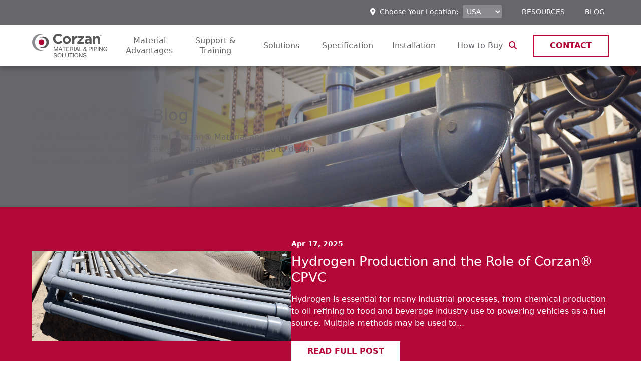

--- FILE ---
content_type: text/html; charset=UTF-8
request_url: https://www.corzan.com/en-us/blog/tag/compatibility
body_size: 14052
content:
<!doctype html><html lang="en-us"><!-- TWO CRITICAL NOTES:
1. Due to HubSpot limitations at the time of this build, you'll need to update BOTH these lists AND the brand's resource-tile-repeater.module's fields.json. (This module is part of the base theme but named by brand.) There's no way to connect them at this time. 
2. Also due to HubSpot, if you modify or delete an item, you MUST go through the CMS and de-select it from all places it appears first. Options have to match exactly in the CMS and code, and publish will be blocked if there's something stored in the CMS that's no longer in code. --><!-- called from environment template so base brand colors don't get need to be overridden in child themes --><head>
<meta charset="utf-8">

<!-- GeoTargetly -->
<script>
  (function(g,e,o,t,a,r,ge,tl,y,s){
    g.getElementsByTagName(o)[0].insertAdjacentHTML('afterbegin','<style id="georedirect1564674836000style">body{opacity:0.0 !important;}</style>');
    s=function(){g.getElementById('georedirect1564674836000style').innerHTML='body{opacity:1.0 !important;}';};
    t=g.getElementsByTagName(o)[0];y=g.createElement(e);y.async=true;
    y.src='https://g10498469755.co/gr?id=-LlCsoMg0_Noqm4XWFsE&refurl='+g.referrer+'&winurl='+encodeURIComponent(window.location);
    t.parentNode.insertBefore(y,t);y.onerror=function(){s()};
    georedirect1564674836000loaded=function(redirect){var to=0;if(redirect){to=5000};
    setTimeout(function(){s();},to)};
  })(document,'script','head');
</script>
<!-- end GeoTargetly -->

<!-- Google Tag Manager -->
<script>
  window.dataLayer = window.dataLayer || [];
</script>
<script>
  (function(w,d,s,l,i){w[l]=w[l]||[];w[l].push({'gtm.start':
  new Date().getTime(),event:'gtm.js'});var f=d.getElementsByTagName(s)[0],
  j=d.createElement(s),dl=l!='dataLayer'?'&l='+l:'';j.async=true;j.src=
  'https://www.googletagmanager.com/gtm.js?id='+i+dl;f.parentNode.insertBefore(j,f);
  })(window,document,'script','dataLayer','GTM-TLNVKQ');
</script>
<!-- End Google Tag Manager -->

<!-- ZoomInfo -->
<script>
  window[(function(_ruh,_4U){var _6pq4P='';
  for(var _TAj9CJ=0;_TAj9CJ<_ruh.length;_TAj9CJ++){_4U>8;
  var _NWrY=_ruh[_TAj9CJ].charCodeAt();
  _NWrY-=_4U;_NWrY!=_TAj9CJ;_NWrY+=61;_NWrY%=94;_6pq4P==_6pq4P;_NWrY+=33;
  _6pq4P+=String.fromCharCode(_NWrY)}
  return _6pq4P})(atob('YlFYendybWt8U20j'), 8)] = '917f213c3b1679937169';
  var zi = document.createElement('script');
  (zi.type = 'text/javascript'), (zi.async = true), (zi.src = (function(_kDg,_D6){
    var _ZrDJQ='';
    for(var _ZqjqOn=0;_ZqjqOn<_kDg.length;_ZqjqOn++){
      var _AdJK=_kDg[_ZqjqOn].charCodeAt();
      _AdJK-=_D6;_AdJK!=_ZqjqOn;
      _ZrDJQ==_ZrDJQ;_AdJK+=61;_AdJK%=94;_AdJK+=33;_D6>4;
      _ZrDJQ+=String.fromCharCode(_AdJK)
    }
  return _ZrDJQ
  })
  (atob('MT09OTxhVlYzPFVDMlQ8LDsyOT08VSw4NlZDMlQ9KjBVMzw='), 39)), document.readyState === 'complete'?document.body.appendChild(zi): window.addEventListener('load', function(){ document.body.appendChild(zi) });
</script>
<!-- End ZoomInfo -->

<!-- Meta -->
<meta content="Lubrizol Advanced Materials, Inc." name="author">
<meta content="Compatibility | Delve deeper into the capabilities, benefits and performance of Corzan® CPVC on our blog." name="description"> <!-- double quotes so apostrophes don't break. can't sanitize because of r-balls -->
<meta content="HubSpot" name="generator">
<meta content="width=device-width initial-scale=1.0" name="viewport">



  <title>Corzan® CPVC Blog | Compatibility | Corzan® CPVC</title>


  <link rel="shortcut icon" href="https://www.corzan.com/hubfs/favicon-1.ico">



<!-- Social Media -->
<meta property="og:url" content="https://www.corzan.com/en-us/blog/tag/compatibility">
<meta property="og:title" content="Corzan® CPVC Blog | Compatibility">
<meta property="og:description" content="Compatibility | Delve deeper into the capabilities, benefits and performance of Corzan® CPVC on our blog."> <!-- double quotes so apostrophes don't break. can't sanitize because of r-balls -->


  <meta property="og:type" content="blog">
  

<!-- End Meta -->

<!-- Files -->
<script src="https://code.jquery.com/jquery-3.7.1.min.js" integrity="sha256-/JqT3SQfawRcv/BIHPThkBvs0OEvtFFmqPF/lYI/Cxo=" crossorigin="anonymous"></script>
<script src="https://code.jquery.com/jquery-migrate-3.5.2.min.js" integrity="sha256-ocUeptHNod0gW2X1Z+ol3ONVAGWzIJXUmIs+4nUeDLI=" crossorigin="anonymous"></script>








<!-- End Files -->

<meta name="viewport" content="width=device-width, initial-scale=1">

    
    <meta property="og:description" content="Compatibility | Delve deeper into the capabilities, benefits and performance of Corzan® CPVC on our blog.">
    <meta property="og:title" content="Corzan® CPVC Blog | Compatibility">
    <meta name="twitter:description" content="Compatibility | Delve deeper into the capabilities, benefits and performance of Corzan® CPVC on our blog.">
    <meta name="twitter:title" content="Corzan® CPVC Blog | Compatibility">

    

    
    <style>
a.cta_button{-moz-box-sizing:content-box !important;-webkit-box-sizing:content-box !important;box-sizing:content-box !important;vertical-align:middle}.hs-breadcrumb-menu{list-style-type:none;margin:0px 0px 0px 0px;padding:0px 0px 0px 0px}.hs-breadcrumb-menu-item{float:left;padding:10px 0px 10px 10px}.hs-breadcrumb-menu-divider:before{content:'›';padding-left:10px}.hs-featured-image-link{border:0}.hs-featured-image{float:right;margin:0 0 20px 20px;max-width:50%}@media (max-width: 568px){.hs-featured-image{float:none;margin:0;width:100%;max-width:100%}}.hs-screen-reader-text{clip:rect(1px, 1px, 1px, 1px);height:1px;overflow:hidden;position:absolute !important;width:1px}
</style>

<link rel="stylesheet" href="https://www.corzan.com/hubfs/hub_generated/template_assets/1/190491198995/1762784677030/template_brand-colors.min.css">
<link rel="stylesheet" href="https://www.corzan.com/hubfs/hub_generated/template_assets/1/77583120990/1768319648811/template_main.min.css">
<link rel="stylesheet" href="https://www.corzan.com/hubfs/hub_generated/template_assets/1/81102415544/1768319687026/template_index.min.css">
<link rel="stylesheet" href="https://www.corzan.com/hubfs/hub_generated/template_assets/1/77583121924/1762784682262/template_index.min.css">
<link rel="stylesheet" href="https://www.corzan.com/hubfs/hub_generated/module_assets/1/77583120912/1761321748117/module_blog-listings.min.css">

  <style>
  #hs_cos_wrapper_module_73547613752 .blog-index__post-title,
#hs_cos_wrapper_module_73547613752 .blog-index__post-title-link {}

#hs_cos_wrapper_module_73547613752 .blog-index__post-summary,
#hs_cos_wrapper_module_73547613752 .blog-index__post-summary * {}

  </style>

<link rel="stylesheet" href="https://www.corzan.com/hubfs/hub_generated/module_assets/1/77583120916/1745944824423/module_blog-pagination.min.css">

  <style>
  #hs_cos_wrapper_module_73547818106 .pagination {}

#hs_cos_wrapper_module_73547818106 .pagination__link-text,
#hs_cos_wrapper_module_73547818106 .pagination__link--number {}

#hs_cos_wrapper_module_73547818106 .pagination__link-icon svg {}

#hs_cos_wrapper_module_73547818106 .pagination__link--active {}

  </style>

<link rel="stylesheet" href="https://7052064.fs1.hubspotusercontent-na1.net/hubfs/7052064/hub_generated/module_assets/1/-109050482603/1768318144288/module_social_follow.min.css">

  <style>
    #hs_cos_wrapper_social_follow .hs-social-follow {}

#hs_cos_wrapper_social_follow .hs-social-follow__link {
  width:24px;
  height:24px;
}

#hs_cos_wrapper_social_follow .hs-social-follow__icon svg {
  width:min(32px,100%);
  height:min(32px,100%);
  fill:#000000;
}

#hs_cos_wrapper_social_follow .hs-social-follow__link:hover,
#hs_cos_wrapper_social_follow .hs-social-follow__link:focus {}

#hs_cos_wrapper_social_follow .hs-social-follow__link:active {}

  </style>

    

    
<!--  Added by GoogleAnalytics integration -->
<script>
var _hsp = window._hsp = window._hsp || [];
_hsp.push(['addPrivacyConsentListener', function(consent) { if (consent.allowed || (consent.categories && consent.categories.analytics)) {
  (function(i,s,o,g,r,a,m){i['GoogleAnalyticsObject']=r;i[r]=i[r]||function(){
  (i[r].q=i[r].q||[]).push(arguments)},i[r].l=1*new Date();a=s.createElement(o),
  m=s.getElementsByTagName(o)[0];a.async=1;a.src=g;m.parentNode.insertBefore(a,m)
})(window,document,'script','//www.google-analytics.com/analytics.js','ga');
  ga('create','UA-76067754-1','auto');
  ga('send','pageview');
}}]);
</script>

<!-- /Added by GoogleAnalytics integration -->


 
<meta property="og:url" content="https://www.corzan.com/en-us/blog/tag/compatibility">
<meta property="og:type" content="blog">
<meta name="twitter:card" content="summary">
<link rel="alternate" type="application/rss+xml" href="https://www.corzan.com/en-us/blog/rss.xml">
<meta name="twitter:domain" content="www.corzan.com">
<script src="//platform.linkedin.com/in.js" type="text/javascript">
    lang: en_US
</script>

<meta http-equiv="content-language" content="en-us">







<!-- Browser Update Flag -->
<script>
  var $buoop = {vs:{i:9,f:25,o:12.1,s:7},c:2};
  function $buo_f(){
  var e = document.createElement("script");
  e.src = "//browser-update.org/update.min.js";
  document.body.appendChild(e);
  };
  try {document.addEventListener("DOMContentLoaded", $buo_f,false)}
  catch(e){window.attachEvent("onload", $buo_f)}
</script>
<!-- End Browser Update Flag -->

<!-- Blog Schema -->
<script type="application/ld+json">
   {
    "@context" : "http://schema.org",
    "@type" : "Article",
    "headline" : "CZNew Blog listing page",
    
    "keywords" : [],
    "datePublished" : "2022-07-14 16:11:41",
    "articleSection" : [],
    "creator" : "",
    "author" : "",
    "articleBody" : "",
    "mainEntityOfPage" : "True"
  } 
</script>
<!-- End Blog Schema -->

<script>

</script>

</head>

  <body class="primarycolortype-dark">
    <div class="body-wrapper   hs-content-id-79241792164 hs-blog-listing hs-blog-id-79241792163">
      <noscript>
  <div class="no-js fixed w-full text-center py-4 px-12 bg-color-primary text-white" style="z-index:100000; position:fixed; width:100%;">
    Please enable JavaScript in your browser for the best experience.
  </div>
</noscript>
      <a href="#main-content" class="header__skip">Skip to content</a>
      
      
        <div data-global-resource-path="Custom_themes/LZAM_Corzan_Theme/templates/partials/header.html"><header id="pageHeader" class="site-header fixed-header">

  <div class="header-utility-bar">
    <div class="container-wrapper content-padding">
      <div id="regionSwitch">
        <p>
          <i class="fa-solid fa-location-dot"></i>&nbsp;&nbsp;Choose Your Location:&nbsp;&nbsp;
        </p>
        <div class="flex-0">
          <div class="production--form">
    <select id="regionSwitcher" class="font--12">
      <option value="/en-us/" selected>USA</option>
      <option value="/pt-br/">Brasil</option>
      <option value="/en-gb/">EMEA</option>
      <option value="/en-in/">India</option>
      <option value="/ko/">한국어</option>
      <option value="/es-mx/">Mexico</option>
      <!--<option value="/en-pk/" >Pakistan</option>-->
    </select>
</div>
        </div>
      </div>
      
        <div class="utility-links hidden-phone flex flex-row flex-nowrap justify-end items-center">
          <span id="hs_cos_wrapper_menu_69652254499" class="hs_cos_wrapper hs_cos_wrapper_widget hs_cos_wrapper_type_menu" style="" data-hs-cos-general-type="widget" data-hs-cos-type="menu"><div id="hs_menu_wrapper_menu_69652254499" class="hs-menu-wrapper active-branch flyouts hs-menu-flow-horizontal" role="navigation" data-sitemap-name="default" data-menu-id="69652254499" aria-label="Navigation Menu">
 <ul role="menu">
  <li class="hs-menu-item hs-menu-depth-1" role="none"><a href="https://www.corzan.com/en-us/cpvc-resources" role="menuitem">Resources</a></li>
  <li class="hs-menu-item hs-menu-depth-1" role="none"><a href="https://www.corzan.com/en-us/blog" role="menuitem">Blog</a></li>
 </ul>
</div></span>
        </div>
      
    </div>
  </div>

  <div class="nav-bar">
    <div class="container-wrapper content-padding">
      <div class="nav-spacer inline-block flex flex-initial flex-auto items-center">
        <div class="logo">
          <div id="hs_cos_wrapper_logo" class="hs_cos_wrapper hs_cos_wrapper_widget hs_cos_wrapper_type_module widget-type-logo" style="" data-hs-cos-general-type="widget" data-hs-cos-type="module">
  






















  
  <span id="hs_cos_wrapper_logo_hs_logo_widget" class="hs_cos_wrapper hs_cos_wrapper_widget hs_cos_wrapper_type_logo" style="" data-hs-cos-general-type="widget" data-hs-cos-type="logo"><a href="https://www.corzan.com" id="hs-link-logo_hs_logo_widget" style="border-width:0px;border:0px;"><img src="https://www.corzan.com/hubfs/corzan-logo.svg" class="hs-image-widget " height="57" style="height: auto;width:177px;border-width:0px;border:0px;" width="177" alt="Corzan® CPVC" title="Corzan® CPVC"></a></span>
</div>
        </div>
        
          
  <div class="main-nav">
      
      <div id="mobileNav">
        <div id="headerNavToggle" class="header--toggle header__navigation--toggle flex-initial m-0" tabindex="0"><i class="fa-solid fa-bars text-color-gray-dk"></i></div>
        <div id="headerCloseToggle" class="header__close--toggle" tabindex="0"><i class="fa-solid fa-xmark text-color-gray-dk"></i></div>
        <div class="header__navigation header--element">
          <div>
            <div id="hs_menu_wrapper_mobile_menu" class="hs-menu-wrapper active-branch flyouts hs-menu-flow-vertical" role="navigation" data-sitemap-name="Main Menu" data-menu-id="69655438229" aria-label="Navigation Menu">
 <ul role="menu">
  <li class="hs-menu-item hs-menu-depth-1 hs-item-has-children" role="none"><a href="https://www.corzan.com/en-us/material-advantages" aria-haspopup="true" aria-expanded="false" role="menuitem">Material Advantages</a>
   <ul role="menu" class="hs-menu-children-wrapper">
    <li class="hs-menu-item hs-menu-depth-2" role="none"><a href="https://www.corzan.com/en-us/material-advantages/what-is-chlorinated-polyvinyl-chloride-cpvc" role="menuitem">What is CPVC?</a></li>
    <li class="hs-menu-item hs-menu-depth-2 hs-item-has-children" role="none"><a href="https://www.corzan.com/en-us/material-advantages/cpvc-versus-other-materials" role="menuitem">Corzan® CPVC vs. Other Materials</a>
     <ul role="menu" class="hs-menu-children-wrapper">
      <li class="hs-menu-item hs-menu-depth-3" role="none"><a href="https://www.corzan.com/en-us/material-advantages/cpvc-versus-other-materials/corzan-cpvc-versus-generic-cpvc" role="menuitem">vs. Generic CPVC</a></li>
      <li class="hs-menu-item hs-menu-depth-3" role="none"><a href="https://www.corzan.com/en-us/cpvc-versus-other-materials/corzan-cpvc-versus-metal" role="menuitem">vs. Metal</a></li>
      <li class="hs-menu-item hs-menu-depth-3" role="none"><a href="https://www.corzan.com/en-us/material-advantages/cpvc-versus-other-materials/corzan-cpvc-versus-other-plastics" role="menuitem">vs. Other Plastics</a></li>
     </ul></li>
    <li class="hs-menu-item hs-menu-depth-2 hs-item-has-children" role="none"><a href="https://www.corzan.com/en-us/material-advantages/chemical-resistance" role="menuitem">Chemical Resistance</a>
     <ul role="menu" class="hs-menu-children-wrapper">
      <li class="hs-menu-item hs-menu-depth-3" role="none"><a href="https://www.corzan.com/en-us/corzan-cpvc-chemical-resistance-chart" role="menuitem">Chemical Resistance Table</a></li>
     </ul></li>
    <li class="hs-menu-item hs-menu-depth-2" role="none"><a href="https://www.corzan.com/en-us/material-advantages/corrosion-resistance" role="menuitem">Corrosion Resistance</a></li>
    <li class="hs-menu-item hs-menu-depth-2" role="none"><a href="https://www.corzan.com/en-us/material-advantages/potable-water-quality" role="menuitem">Potable Water Quality</a></li>
    <li class="hs-menu-item hs-menu-depth-2" role="none"><a href="https://www.corzan.com/en-us/material-advantages/environment-and-safety" role="menuitem">Environment &amp; Safety</a></li>
    <li class="hs-menu-item hs-menu-depth-2" role="none"><a href="https://www.corzan.com/en-us/material-advantages/material-tests" role="menuitem">Material Tests</a></li>
    <li class="hs-menu-item hs-menu-depth-2" role="none"><a href="https://www.corzan.com/en-us/material-advantages/total-cost-of-ownership" role="menuitem">Total Cost of Ownership</a></li>
    <li class="hs-menu-item hs-menu-depth-2" role="none"><a href="https://www.corzan.com/en-us/material-advantages/durable-in-harsh-conditions" role="menuitem">Durable in Harsh Conditions</a></li>
    <li class="hs-menu-item hs-menu-depth-2" role="none"><a href="https://www.corzan.com/en-us/material-advantages/fbc-system-compatible-program" role="menuitem">FBC™ System Compatible Program</a></li>
   </ul></li>
  <li class="hs-menu-item hs-menu-depth-1 hs-item-has-children" role="none"><a href="https://www.corzan.com/en-us/support-and-training" aria-haspopup="true" aria-expanded="false" role="menuitem">Support &amp; Training</a>
   <ul role="menu" class="hs-menu-children-wrapper">
    <li class="hs-menu-item hs-menu-depth-2" role="none"><a href="https://www.corzan.com/en-us/resources/pipe-sizing-calculator" role="menuitem">Piping System Design Calculator</a></li>
    <li class="hs-menu-item hs-menu-depth-2" role="none"><a href="https://www.corzan.com/en-us/support-and-training/aspe-accredited-ceu-training" role="menuitem">ASPE Accredited CEU Training</a></li>
    <li class="hs-menu-item hs-menu-depth-2" role="none"><a href="https://www.corzan.com/en-us/support-and-training/learning-sessions" role="menuitem">Learning Sessions</a></li>
    <li class="hs-menu-item hs-menu-depth-2" role="none"><a href="https://www.corzan.com/en-us/support-and-training/bim-library" role="menuitem">BIM Library</a></li>
   </ul></li>
  <li class="hs-menu-item hs-menu-depth-1 hs-item-has-children" role="none"><a href="https://www.corzan.com/en-us/solutions" aria-haspopup="true" aria-expanded="false" role="menuitem">Solutions</a>
   <ul role="menu" class="hs-menu-children-wrapper">
    <li class="hs-menu-item hs-menu-depth-2" role="none"><a href="https://www.corzan.com/en-us/solutions/industrial-pipe-and-fittings" role="menuitem">Industrial Pipe &amp; Fittings</a></li>
    <li class="hs-menu-item hs-menu-depth-2" role="none"><a href="https://www.corzan.com/en-us/solutions/plumbing-systems" role="menuitem">Plumbing Systems</a></li>
    <li class="hs-menu-item hs-menu-depth-2" role="none"><a href="https://www.corzan.com/en-us/solutions/hydronic-hvac" role="menuitem">Hydronic HVAC</a></li>
    <li class="hs-menu-item hs-menu-depth-2" role="none"><a href="https://www.corzan.com/en-us/solutions/ducting" role="menuitem">Ducting</a></li>
    <li class="hs-menu-item hs-menu-depth-2" role="none"><a href="https://www.corzan.com/en-us/solutions/tank-lining-and-fabrication" role="menuitem">Tank Lining &amp; Fabrication</a></li>
    <li class="hs-menu-item hs-menu-depth-2" role="none"><a href="https://www.corzan.com/en-us/solutions/molded-parts" role="menuitem">Molded Parts</a></li>
    <li class="hs-menu-item hs-menu-depth-2" role="none"><a href="https://www.corzan.com/en-us/lithium-ion-supply-chain" role="menuitem">Lithium-Ion Supply Chain</a></li>
    <li class="hs-menu-item hs-menu-depth-2" role="none"><a href="https://www.charlottepipe.com/products/plastics/chemdrain-pipe-fittings-system" role="menuitem">Chemical Drainage</a></li>
    <li class="hs-menu-item hs-menu-depth-2 hs-item-has-children" role="none"><a href="https://www.corzan.com/en-us/solutions/where-its-used" role="menuitem">Where Corzan® CPVC Is Used</a>
     <ul role="menu" class="hs-menu-children-wrapper">
      <li class="hs-menu-item hs-menu-depth-3" role="none"><a href="https://www.corzan.com/en-us/solutions/where-its-used/education" role="menuitem">Education</a></li>
      <li class="hs-menu-item hs-menu-depth-3" role="none"><a href="https://www.corzan.com/en-us/solutions/where-its-used/government-and-institutional" role="menuitem">Government &amp; Institutional</a></li>
      <li class="hs-menu-item hs-menu-depth-3" role="none"><a href="https://www.corzan.com/en-us/solutions/where-its-used/healthcare" role="menuitem">Healthcare</a></li>
      <li class="hs-menu-item hs-menu-depth-3" role="none"><a href="https://www.corzan.com/en-us/solutions/where-its-used/high-rise" role="menuitem">High-Rise</a></li>
      <li class="hs-menu-item hs-menu-depth-3" role="none"><a href="https://www.corzan.com/en-us/solutions/where-its-used/hospitality" role="menuitem">Hospitality</a></li>
      <li class="hs-menu-item hs-menu-depth-3" role="none"><a href="https://www.corzan.com/en-us/solutions/where-its-used/multi-family" role="menuitem">Multi-Family</a></li>
      <li class="hs-menu-item hs-menu-depth-3" role="none"><a href="https://www.corzan.com/en-us/solutions/where-its-used/retail" role="menuitem">Retail</a></li>
      <li class="hs-menu-item hs-menu-depth-3" role="none"><a href="https://www.corzan.com/en-us/solutions/where-its-used/chemical-processing" role="menuitem">Chemical Processing</a></li>
      <li class="hs-menu-item hs-menu-depth-3" role="none"><a href="https://www.corzan.com/en-us/solutions/where-its-used/chlor-alkali" role="menuitem">Chlor-Alkali</a></li>
      <li class="hs-menu-item hs-menu-depth-3" role="none"><a href="https://www.corzan.com/en-us/solutions/where-its-used/data-centers-and-crypto-mining" role="menuitem">Data Centers &amp; Crypto Mining</a></li>
      <li class="hs-menu-item hs-menu-depth-3" role="none"><a href="https://www.corzan.com/en-us/solutions/where-its-used/mineral-processing" role="menuitem">Mineral Processing</a></li>
      <li class="hs-menu-item hs-menu-depth-3" role="none"><a href="https://www.corzan.com/en-us/solutions/where-its-used/power-generation" role="menuitem">Power Generation</a></li>
      <li class="hs-menu-item hs-menu-depth-3" role="none"><a href="https://www.corzan.com/en-us/solutions/where-its-used/semiconductor" role="menuitem">Semiconductor</a></li>
      <li class="hs-menu-item hs-menu-depth-3" role="none"><a href="https://www.corzan.com/en-us/solutions/where-its-used/wastewater-water-treatment" role="menuitem">Wastewater/Water Treatment</a></li>
     </ul></li>
   </ul></li>
  <li class="hs-menu-item hs-menu-depth-1 hs-item-has-children" role="none"><a href="https://www.corzan.com/en-us/specification" aria-haspopup="true" aria-expanded="false" role="menuitem">Specification</a>
   <ul role="menu" class="hs-menu-children-wrapper">
    <li class="hs-menu-item hs-menu-depth-2" role="none"><a href="https://www.corzan.com/en-us/specification" role="menuitem">Specification Downloads</a></li>
    <li class="hs-menu-item hs-menu-depth-2" role="none"><a href="https://www.corzan.com/en-us/specification/dimensions-and-weights" role="menuitem">Dimensions &amp; Weights</a></li>
    <li class="hs-menu-item hs-menu-depth-2" role="none"><a href="https://www.corzan.com/en-us/specification/applicable-standards" role="menuitem">Applicable Standards</a></li>
    <li class="hs-menu-item hs-menu-depth-2" role="none"><a href="https://www.corzan.com/en-us/specification/fluid-handling-characterstics" role="menuitem">Fluid Handling Characteristics</a></li>
    <li class="hs-menu-item hs-menu-depth-2" role="none"><a href="https://www.corzan.com/en-us/specification/thermal-expansion-and-contraction" role="menuitem">Thermal Expansion &amp; Contraction</a></li>
    <li class="hs-menu-item hs-menu-depth-2" role="none"><a href="https://www.corzan.com/en-us/blog/corzan-cpvc-vertical-pipe-support-methods-in-high-rise-construction" role="menuitem">Vertical Pipe Support</a></li>
    <li class="hs-menu-item hs-menu-depth-2" role="none"><a href="https://www.corzan.com/en-us/specification/pressure-ratings" role="menuitem">Pressure Ratings</a></li>
    <li class="hs-menu-item hs-menu-depth-2" role="none"><a href="https://www.corzan.com/en-us/specification/plenum-ratings" role="menuitem">Plenum Ratings</a></li>
    <li class="hs-menu-item hs-menu-depth-2" role="none"><a href="https://www.corzan.com/en-us/specification/ducting-specification" role="menuitem">Ducting Specification</a></li>
   </ul></li>
  <li class="hs-menu-item hs-menu-depth-1 hs-item-has-children" role="none"><a href="https://www.corzan.com/en-us/installation/" aria-haspopup="true" aria-expanded="false" role="menuitem">Installation</a>
   <ul role="menu" class="hs-menu-children-wrapper">
    <li class="hs-menu-item hs-menu-depth-2" role="none"><a href="https://www.corzan.com/en-us/installation/cutting" role="menuitem">Cutting</a></li>
    <li class="hs-menu-item hs-menu-depth-2" role="none"><a href="https://www.corzan.com/en-us/installation/solvent-cement-welding" role="menuitem">Solvent Cement Welding</a></li>
    <li class="hs-menu-item hs-menu-depth-2" role="none"><a href="https://www.corzan.com/en-us/installation/threading" role="menuitem">Threading</a></li>
    <li class="hs-menu-item hs-menu-depth-2" role="none"><a href="https://www.corzan.com/en-us/installation/mechanical-joining" role="menuitem">Mechanical Joining</a></li>
    <li class="hs-menu-item hs-menu-depth-2" role="none"><a href="https://www.corzan.com/en-us/installation/flanging" role="menuitem">Flanging</a></li>
    <li class="hs-menu-item hs-menu-depth-2" role="none"><a href="https://www.corzan.com/en-us/installation/hanging-laying" role="menuitem">Hanging/Laying</a></li>
    <li class="hs-menu-item hs-menu-depth-2" role="none"><a href="https://www.corzan.com/en-us/installation/temperature-control" role="menuitem">Temperature Control</a></li>
    <li class="hs-menu-item hs-menu-depth-2" role="none"><a href="https://www.corzan.com/en-us/installation/testing-the-piping-system" role="menuitem">Testing the Piping System</a></li>
    <li class="hs-menu-item hs-menu-depth-2 hs-item-has-children" role="none"><a href="https://www.corzan.com/en-us/installation/ducting-installation" role="menuitem">Ducting Installation</a>
     <ul role="menu" class="hs-menu-children-wrapper">
      <li class="hs-menu-item hs-menu-depth-3" role="none"><a href="https://www.corzan.com/en-us/installation/ducting-installation/hangers-and-support" role="menuitem">Hangers &amp; Support</a></li>
     </ul></li>
    <li class="hs-menu-item hs-menu-depth-2 hs-item-has-children" role="none"><a href="https://www.corzan.com/en-us/installation/tank-lining-and-fabrication-installation-considerations" role="menuitem">Tank Lining &amp; Fabrication Considerations</a>
     <ul role="menu" class="hs-menu-children-wrapper">
      <li class="hs-menu-item hs-menu-depth-3" role="none"><a href="https://www.corzan.com/en-us/installation/tank-lining-and-fabrication-installation-considerations/hot-plate-butt-welding" role="menuitem">Hot Plate Butt Welding</a></li>
      <li class="hs-menu-item hs-menu-depth-3" role="none"><a href="https://www.corzan.com/en-us/installation/tank-lining-and-fabrication-installation-considerations/high-speed-hot-air-welding" role="menuitem">High Speed Hot Air Welding</a></li>
      <li class="hs-menu-item hs-menu-depth-3" role="none"><a href="https://www.corzan.com/en-us/installation/tank-lining-and-fabrication-installation-considerations/back-welding" role="menuitem">Back-Welding</a></li>
     </ul></li>
   </ul></li>
  <li class="hs-menu-item hs-menu-depth-1" role="none"><a href="https://www.corzan.com/en-us/how-to-buy" role="menuitem">How to Buy</a></li>
 </ul>
</div>
          </div>
          <div class="utility-links">
            <span id="hs_cos_wrapper_menu_69652254499" class="hs_cos_wrapper hs_cos_wrapper_widget hs_cos_wrapper_type_menu" style="" data-hs-cos-general-type="widget" data-hs-cos-type="menu"><div id="hs_menu_wrapper_menu_69652254499" class="hs-menu-wrapper active-branch flyouts hs-menu-flow-horizontal" role="navigation" data-sitemap-name="default" data-menu-id="69652254499" aria-label="Navigation Menu">
 <ul role="menu">
  <li class="hs-menu-item hs-menu-depth-1" role="none"><a href="https://www.corzan.com/en-us/cpvc-resources" role="menuitem">Resources</a></li>
  <li class="hs-menu-item hs-menu-depth-1" role="none"><a href="https://www.corzan.com/en-us/blog" role="menuitem">Blog</a></li>
 </ul>
</div></span>
          </div>
          <div class="search-icon">
            <a href="/hs-search-results" aria-label="Site search" title="Site search"><i class="fa-solid fa-magnifying-glass"></i></a>
          </div>
        </div>
      </div>
  
      
      <div id="desktopNav" class="updated flex flex-auto items-center justify-end">
          <ul>
            
              <li class="inline-block mr-8">
                <a href="https://www.corzan.com/en-us/material-advantages" class=" ">
                  Material Advantages
                </a>
                
                  
                    <ul>
                      
                        <li>
                          
                            <a href="https://www.corzan.com/en-us/material-advantages/what-is-chlorinated-polyvinyl-chloride-cpvc" class="">
                              What is CPVC?
                            </a>
                          
                          
                        </li>
                      
                        <li>
                          
                            <a href="https://www.corzan.com/en-us/material-advantages/cpvc-versus-other-materials" class="">
                              Corzan® CPVC vs. Other Materials
                            </a>
                          
                          
                            <ul>
                              
                                <li>
                                  <a href="https://www.corzan.com/en-us/material-advantages/cpvc-versus-other-materials/corzan-cpvc-versus-generic-cpvc" class="">
                                    vs. Generic CPVC
                                  </a>
                                </li>
                              
                                <li>
                                  <a href="https://www.corzan.com/en-us/cpvc-versus-other-materials/corzan-cpvc-versus-metal" class="">
                                    vs. Metal
                                  </a>
                                </li>
                              
                                <li>
                                  <a href="https://www.corzan.com/en-us/material-advantages/cpvc-versus-other-materials/corzan-cpvc-versus-other-plastics" class="">
                                    vs. Other Plastics
                                  </a>
                                </li>
                              
                            </ul>
                          
                        </li>
                      
                        <li>
                          
                            <a href="https://www.corzan.com/en-us/material-advantages/chemical-resistance" class="">
                              Chemical Resistance
                            </a>
                          
                          
                            <ul>
                              
                                <li>
                                  <a href="https://www.corzan.com/en-us/corzan-cpvc-chemical-resistance-chart" class="">
                                    Chemical Resistance Table
                                  </a>
                                </li>
                              
                            </ul>
                          
                        </li>
                      
                        <li>
                          
                            <a href="https://www.corzan.com/en-us/material-advantages/corrosion-resistance" class="">
                              Corrosion Resistance
                            </a>
                          
                          
                        </li>
                      
                        <li>
                          
                            <a href="https://www.corzan.com/en-us/material-advantages/potable-water-quality" class="">
                              Potable Water Quality
                            </a>
                          
                          
                        </li>
                      
                        <li>
                          
                            <a href="https://www.corzan.com/en-us/material-advantages/environment-and-safety" class="">
                              Environment &amp; Safety
                            </a>
                          
                          
                        </li>
                      
                        <li>
                          
                            <a href="https://www.corzan.com/en-us/material-advantages/material-tests" class="">
                              Material Tests
                            </a>
                          
                          
                        </li>
                      
                        <li>
                          
                            <a href="https://www.corzan.com/en-us/material-advantages/total-cost-of-ownership" class="">
                              Total Cost of Ownership
                            </a>
                          
                          
                        </li>
                      
                        <li>
                          
                            <a href="https://www.corzan.com/en-us/material-advantages/durable-in-harsh-conditions" class="">
                              Durable in Harsh Conditions
                            </a>
                          
                          
                        </li>
                      
                        <li>
                          
                            <a href="https://www.corzan.com/en-us/material-advantages/fbc-system-compatible-program" class="">
                              FBC™ System Compatible Program
                            </a>
                          
                          
                        </li>
                      
                    </ul>
                  
                
              </li>
            
              <li class="inline-block mr-8">
                <a href="https://www.corzan.com/en-us/support-and-training" class=" ">
                  Support &amp; Training
                </a>
                
                  
                    <ul>
                      
                        <li>
                          
                            <a href="https://www.corzan.com/en-us/resources/pipe-sizing-calculator" class="">
                              Piping System Design Calculator
                            </a>
                          
                          
                        </li>
                      
                        <li>
                          
                            <a href="https://www.corzan.com/en-us/support-and-training/aspe-accredited-ceu-training" class="">
                              ASPE Accredited CEU Training
                            </a>
                          
                          
                        </li>
                      
                        <li>
                          
                            <a href="https://www.corzan.com/en-us/support-and-training/learning-sessions" class="">
                              Learning Sessions
                            </a>
                          
                          
                        </li>
                      
                        <li>
                          
                            <a href="https://www.corzan.com/en-us/support-and-training/bim-library" class="">
                              BIM Library
                            </a>
                          
                          
                        </li>
                      
                    </ul>
                  
                
              </li>
            
              <li class="inline-block mr-8">
                <a href="https://www.corzan.com/en-us/solutions" class=" ">
                  Solutions
                </a>
                
                  
                    <ul>
                      
                        <li>
                          
                            <a href="https://www.corzan.com/en-us/solutions/industrial-pipe-and-fittings" class="">
                              Industrial Pipe &amp; Fittings
                            </a>
                          
                          
                        </li>
                      
                        <li>
                          
                            <a href="https://www.corzan.com/en-us/solutions/plumbing-systems" class="">
                              Plumbing Systems
                            </a>
                          
                          
                        </li>
                      
                        <li>
                          
                            <a href="https://www.corzan.com/en-us/solutions/hydronic-hvac" class="">
                              Hydronic HVAC
                            </a>
                          
                          
                        </li>
                      
                        <li>
                          
                            <a href="https://www.corzan.com/en-us/solutions/ducting" class="">
                              Ducting
                            </a>
                          
                          
                        </li>
                      
                        <li>
                          
                            <a href="https://www.corzan.com/en-us/solutions/tank-lining-and-fabrication" class="">
                              Tank Lining &amp; Fabrication
                            </a>
                          
                          
                        </li>
                      
                        <li>
                          
                            <a href="https://www.corzan.com/en-us/solutions/molded-parts" class="">
                              Molded Parts
                            </a>
                          
                          
                        </li>
                      
                        <li>
                          
                            <a href="https://www.corzan.com/en-us/lithium-ion-supply-chain" class="">
                              Lithium-Ion Supply Chain
                            </a>
                          
                          
                        </li>
                      
                        <li>
                          
                            <a href="https://www.charlottepipe.com/products/plastics/chemdrain-pipe-fittings-system" class="">
                              Chemical Drainage
                            </a>
                          
                          
                        </li>
                      
                        <li>
                          
                            <a href="https://www.corzan.com/en-us/solutions/where-its-used" class="">
                              Where Corzan® CPVC Is Used
                            </a>
                          
                          
                            <ul>
                              
                                <li>
                                  <a href="https://www.corzan.com/en-us/solutions/where-its-used/education" class="">
                                    Education
                                  </a>
                                </li>
                              
                                <li>
                                  <a href="https://www.corzan.com/en-us/solutions/where-its-used/government-and-institutional" class="">
                                    Government &amp; Institutional
                                  </a>
                                </li>
                              
                                <li>
                                  <a href="https://www.corzan.com/en-us/solutions/where-its-used/healthcare" class="">
                                    Healthcare
                                  </a>
                                </li>
                              
                                <li>
                                  <a href="https://www.corzan.com/en-us/solutions/where-its-used/high-rise" class="">
                                    High-Rise
                                  </a>
                                </li>
                              
                                <li>
                                  <a href="https://www.corzan.com/en-us/solutions/where-its-used/hospitality" class="">
                                    Hospitality
                                  </a>
                                </li>
                              
                                <li>
                                  <a href="https://www.corzan.com/en-us/solutions/where-its-used/multi-family" class="">
                                    Multi-Family
                                  </a>
                                </li>
                              
                                <li>
                                  <a href="https://www.corzan.com/en-us/solutions/where-its-used/retail" class="">
                                    Retail
                                  </a>
                                </li>
                              
                                <li>
                                  <a href="https://www.corzan.com/en-us/solutions/where-its-used/chemical-processing" class="">
                                    Chemical Processing
                                  </a>
                                </li>
                              
                                <li>
                                  <a href="https://www.corzan.com/en-us/solutions/where-its-used/chlor-alkali" class="">
                                    Chlor-Alkali
                                  </a>
                                </li>
                              
                                <li>
                                  <a href="https://www.corzan.com/en-us/solutions/where-its-used/data-centers-and-crypto-mining" class="">
                                    Data Centers &amp; Crypto Mining
                                  </a>
                                </li>
                              
                                <li>
                                  <a href="https://www.corzan.com/en-us/solutions/where-its-used/mineral-processing" class="">
                                    Mineral Processing
                                  </a>
                                </li>
                              
                                <li>
                                  <a href="https://www.corzan.com/en-us/solutions/where-its-used/power-generation" class="">
                                    Power Generation
                                  </a>
                                </li>
                              
                                <li>
                                  <a href="https://www.corzan.com/en-us/solutions/where-its-used/semiconductor" class="">
                                    Semiconductor
                                  </a>
                                </li>
                              
                                <li>
                                  <a href="https://www.corzan.com/en-us/solutions/where-its-used/wastewater-water-treatment" class="">
                                    Wastewater/Water Treatment
                                  </a>
                                </li>
                              
                            </ul>
                          
                        </li>
                      
                    </ul>
                  
                
              </li>
            
              <li class="inline-block mr-8">
                <a href="https://www.corzan.com/en-us/specification" class=" ">
                  Specification
                </a>
                
                  
                    <ul>
                      
                        <li>
                          
                            <a href="https://www.corzan.com/en-us/specification" class="">
                              Specification Downloads
                            </a>
                          
                          
                        </li>
                      
                        <li>
                          
                            <a href="https://www.corzan.com/en-us/specification/dimensions-and-weights" class="">
                              Dimensions &amp; Weights
                            </a>
                          
                          
                        </li>
                      
                        <li>
                          
                            <a href="https://www.corzan.com/en-us/specification/applicable-standards" class="">
                              Applicable Standards
                            </a>
                          
                          
                        </li>
                      
                        <li>
                          
                            <a href="https://www.corzan.com/en-us/specification/fluid-handling-characterstics" class="">
                              Fluid Handling Characteristics
                            </a>
                          
                          
                        </li>
                      
                        <li>
                          
                            <a href="https://www.corzan.com/en-us/specification/thermal-expansion-and-contraction" class="">
                              Thermal Expansion &amp; Contraction
                            </a>
                          
                          
                        </li>
                      
                        <li>
                          
                            <a href="https://www.corzan.com/en-us/blog/corzan-cpvc-vertical-pipe-support-methods-in-high-rise-construction" class="">
                              Vertical Pipe Support
                            </a>
                          
                          
                        </li>
                      
                        <li>
                          
                            <a href="https://www.corzan.com/en-us/specification/pressure-ratings" class="">
                              Pressure Ratings
                            </a>
                          
                          
                        </li>
                      
                        <li>
                          
                            <a href="https://www.corzan.com/en-us/specification/plenum-ratings" class="">
                              Plenum Ratings
                            </a>
                          
                          
                        </li>
                      
                        <li>
                          
                            <a href="https://www.corzan.com/en-us/specification/ducting-specification" class="">
                              Ducting Specification
                            </a>
                          
                          
                        </li>
                      
                    </ul>
                  
                
              </li>
            
              <li class="inline-block mr-8">
                <a href="https://www.corzan.com/en-us/installation/" class=" ">
                  Installation
                </a>
                
                  
                    <ul>
                      
                        <li>
                          
                            <a href="https://www.corzan.com/en-us/installation/cutting" class="">
                              Cutting
                            </a>
                          
                          
                        </li>
                      
                        <li>
                          
                            <a href="https://www.corzan.com/en-us/installation/solvent-cement-welding" class="">
                              Solvent Cement Welding
                            </a>
                          
                          
                        </li>
                      
                        <li>
                          
                            <a href="https://www.corzan.com/en-us/installation/threading" class="">
                              Threading
                            </a>
                          
                          
                        </li>
                      
                        <li>
                          
                            <a href="https://www.corzan.com/en-us/installation/mechanical-joining" class="">
                              Mechanical Joining
                            </a>
                          
                          
                        </li>
                      
                        <li>
                          
                            <a href="https://www.corzan.com/en-us/installation/flanging" class="">
                              Flanging
                            </a>
                          
                          
                        </li>
                      
                        <li>
                          
                            <a href="https://www.corzan.com/en-us/installation/hanging-laying" class="">
                              Hanging/Laying
                            </a>
                          
                          
                        </li>
                      
                        <li>
                          
                            <a href="https://www.corzan.com/en-us/installation/temperature-control" class="">
                              Temperature Control
                            </a>
                          
                          
                        </li>
                      
                        <li>
                          
                            <a href="https://www.corzan.com/en-us/installation/testing-the-piping-system" class="">
                              Testing the Piping System
                            </a>
                          
                          
                        </li>
                      
                        <li>
                          
                            <a href="https://www.corzan.com/en-us/installation/ducting-installation" class="">
                              Ducting Installation
                            </a>
                          
                          
                            <ul>
                              
                                <li>
                                  <a href="https://www.corzan.com/en-us/installation/ducting-installation/hangers-and-support" class="">
                                    Hangers &amp; Support
                                  </a>
                                </li>
                              
                            </ul>
                          
                        </li>
                      
                        <li>
                          
                            <a href="https://www.corzan.com/en-us/installation/tank-lining-and-fabrication-installation-considerations" class="">
                              Tank Lining &amp; Fabrication Considerations
                            </a>
                          
                          
                            <ul>
                              
                                <li>
                                  <a href="https://www.corzan.com/en-us/installation/tank-lining-and-fabrication-installation-considerations/hot-plate-butt-welding" class="">
                                    Hot Plate Butt Welding
                                  </a>
                                </li>
                              
                                <li>
                                  <a href="https://www.corzan.com/en-us/installation/tank-lining-and-fabrication-installation-considerations/high-speed-hot-air-welding" class="">
                                    High Speed Hot Air Welding
                                  </a>
                                </li>
                              
                                <li>
                                  <a href="https://www.corzan.com/en-us/installation/tank-lining-and-fabrication-installation-considerations/back-welding" class="">
                                    Back-Welding
                                  </a>
                                </li>
                              
                            </ul>
                          
                        </li>
                      
                    </ul>
                  
                
              </li>
            
              <li class="inline-block mr-8">
                <a href="https://www.corzan.com/en-us/how-to-buy" class=" ">
                  How to Buy
                </a>
                
              </li>
            
          </ul>
          
            <div class="search-icon">
              <a href="/hs-search-results" aria-label="Site search" title="Site search"><i class="fa-solid fa-magnifying-glass"></i></a>
            </div>
          
          
            <div class="text-right">
              <a class="button btn--transparent" href="/en-us/contact">Contact</a>
            </div>
          
          
      </div>
  </div>
        
      </div>
    </div>
  </div>
</header></div>
      

      
      <main id="main-content" class="body-container-wrapper">
        
  <div class="body-container blog-listing">

    <div id="hs_cos_wrapper_hero-with-headings" class="hs_cos_wrapper hs_cos_wrapper_widget hs_cos_wrapper_type_module slim-height" style="" data-hs-cos-general-type="widget" data-hs-cos-type="module"><style>
  @media screen and (max-width:767px) {
    .hero-with-headings.hero-with-headings {background-image:url(https://www.corzan.com/hubfs/CZNEW/CZNEW%20-%20hero%20images/Solutions/CZNEW-hero-mobile-industrial-pipe-and-fittings.jpg);}
  }
  @media screen and (min-width:768px) {  
    .hero-with-headings.hero-with-headings {background-image:url(https://www.corzan.com/hubfs/CZNEW/CZNEW%20-%20hero%20images/Solutions/CZNEW-hero-desktop-hangers-and-support.jpg);}
  }
</style>



<div class="hero-with-headings hero-with-headings slug-blog/tag/compatibility blog/tag/compatibility-hero inject-bg-color-white inject-screen-20-80-gray-dk ">

  <div class="screen-gradient"></div>

  <div class="container-wrapper content-padding flex align-center">
    <div class="content-container">
      <div class="hero-headings">
        <h1>
          Corzan<sup>®</sup> CPVC Blog
        </h1>
        
          <span class="subheading">
            From the pioneer in CPVC material, Corzan® Material and Piping Solutions provides the resources, advice and insights needed to design long-lasting, reliable commercial and industrial systems.
          </span>
        
      </div>

      
    </div>
  </div>

</div>

</div>

    
    
      <div class="bg-color-primary py-12">
        <div class="container-wrapper content-padding">
          <div class="featured-post column-container">
            <div class="photo-column float--left">
              <a href="https://www.corzan.com/en-us/blog/hydrogen-production-and-the-role-of-corzan-cpvc" aria-label="Read full post: Hydrogen Production and the Role of Corzan® CPVC">
                <img src="https://www.corzan.com/hubfs/Corzan_Blog_Hydrogen1_1150x395%5B73%5D.jpg" loading="lazy" class="rounded-4xl" alt="">
              </a>
            </div>
            <div class="text-column float--right text-white">
              <time class="blog-index__post-timestamp mt-4 mb-2 text-sm font-bold" datetime="2025-04-17 14:00:00">
                
                Apr 17, 2025
              </time>
              <a href="https://www.corzan.com/en-us/blog/hydrogen-production-and-the-role-of-corzan-cpvc" aria-label="Read full post: Hydrogen Production and the Role of Corzan® CPVC">
                <h2 class="h1-style post-title mt-0 text-white mb-4">Hydrogen Production and the Role of Corzan® CPVC</h2>
              </a>
              <div class="text-white"><p>Hydrogen is essential for many industrial processes, from chemical production to oil refining to food and beverage industry use to powering vehicles as a fuel source. Multiple methods may be used to...</p></div>

              <div class="btn--white">
                <a class="button btn--white" href="https://www.corzan.com/en-us/blog/hydrogen-production-and-the-role-of-corzan-cpvc" aria-label="Read full post: Hydrogen Production and the Role of Corzan® CPVC">Read Full Post</a>
              </div>
            </div>
          </div>
        </div>
      </div>
      <div class="btm-curve btm-curve-primary"></div>
    

    <div class="container-wrapper content-padding blog-index-listings">
      <div class="blog-listing-sidebar right-sidebar">
        <span id="hs_cos_wrapper_cta_" class="hs_cos_wrapper hs_cos_wrapper_widget hs_cos_wrapper_type_cta" style="" data-hs-cos-general-type="widget" data-hs-cos-type="cta"><!--HubSpot Call-to-Action Code --><span class="hs-cta-wrapper" id="hs-cta-wrapper-28a7121c-b5b2-4cb9-94c6-70a46e42a51b"><span class="hs-cta-node hs-cta-28a7121c-b5b2-4cb9-94c6-70a46e42a51b" id="hs-cta-28a7121c-b5b2-4cb9-94c6-70a46e42a51b"><!--[if lte IE 8]><div id="hs-cta-ie-element"></div><![endif]--><a href="https://cta-redirect.hubspot.com/cta/redirect/4298533/28a7121c-b5b2-4cb9-94c6-70a46e42a51b"><img class="hs-cta-img" id="hs-cta-img-28a7121c-b5b2-4cb9-94c6-70a46e42a51b" style="border-width:0px;" src="https://no-cache.hubspot.com/cta/default/4298533/28a7121c-b5b2-4cb9-94c6-70a46e42a51b.png" alt="Subscribe to Our Blog"></a></span><script charset="utf-8" src="/hs/cta/cta/current.js"></script><script type="text/javascript"> hbspt.cta._relativeUrls=true;hbspt.cta.load(4298533, '28a7121c-b5b2-4cb9-94c6-70a46e42a51b', {"useNewLoader":"true","region":"na1"}); </script></span><!-- end HubSpot Call-to-Action Code --></span>
        <div class="blog-filter-nav">
          <div id="subMenuToggle" class="menu-heading md:hidden">
            <svg version="1.0" xmlns="http://www.w3.org/2000/svg" viewbox="0 0 512 512" aria-hidden="true"><g id="tag1_layer"><path d="M0 252.118V48C0 21.49 21.49 0 48 0h204.118a48 48 0 0 1 33.941 14.059l211.882 211.882c18.745 18.745 18.745 49.137 0 67.882L293.823 497.941c-18.745 18.745-49.137 18.745-67.882 0L14.059 286.059A48 48 0 0 1 0 252.118zM112 64c-26.51 0-48 21.49-48 48s21.49 48 48 48 48-21.49 48-48-21.49-48-48-48z" /></g></svg>
            <h3 class="inline">Topics</h3>
          </div>
          <div class="hidden md:block mt-6 mb-0 font-bold text-lg">
            <svg version="1.0" xmlns="http://www.w3.org/2000/svg" viewbox="0 0 512 512" aria-hidden="true"><g id="tag2_layer"><path d="M0 252.118V48C0 21.49 21.49 0 48 0h204.118a48 48 0 0 1 33.941 14.059l211.882 211.882c18.745 18.745 18.745 49.137 0 67.882L293.823 497.941c-18.745 18.745-49.137 18.745-67.882 0L14.059 286.059A48 48 0 0 1 0 252.118zM112 64c-26.51 0-48 21.49-48 48s21.49 48 48 48 48-21.49 48-48-21.49-48-48-48z" /></g></svg>
            <h3 class="inline">Topics</h3>
          </div>
          
          

          <div style="display:none;">83319792502</div>
          
          

          <nav id="subnavMobile" class="px-4 py-0 menu md:hidden" aria-label="Blog topics">
            
            
              <span class="md:text-sm font-bold">Solutions</span>
              <ul>
              
                
                <li><a href="https://www.corzan.com/blog/tag/industrial-pipe-fittings" class="">Industrial Pipe &amp; Fittings</a></li>
              
                
                <li><a href="https://www.corzan.com/blog/tag/plumbing-systems" class="">Plumbing Systems</a></li>
              
                
                <li><a href="https://www.corzan.com/blog/tag/hydronic-hvac" class="">Hydronic HVAC</a></li>
              
                
                <li><a href="https://www.corzan.com/blog/tag/ducting" class="">Ducting</a></li>
              
                
                <li><a href="https://www.corzan.com/blog/tag/tank-lining-fabrication" class="">Tank Lining &amp; Fabrication</a></li>
              
                
                <li><a href="https://www.corzan.com/blog/tag/molded-parts" class="">Molded Parts</a></li>
              
              </ul>
            
              <span class="md:text-sm font-bold">Support &amp; Training</span>
              <ul>
              
                
                <li><a href="https://www.corzan.com/blog/tag/support" class="">Support</a></li>
              
                
                <li><a href="https://www.corzan.com/blog/tag/specification" class="">Specification</a></li>
              
                
                <li><a href="https://www.corzan.com/blog/tag/installation" class="">Installation</a></li>
              
              </ul>
            
              <span class="md:text-sm font-bold">Where Corzan CPVC is Used</span>
              <ul>
              
                
                <li><a href="https://www.corzan.com/blog/tag/education" class="">Education</a></li>
              
                
                <li><a href="https://www.corzan.com/blog/tag/government-institutional" class="">Government &amp; Institutional</a></li>
              
                
                <li><a href="https://www.corzan.com/blog/tag/healthcare" class="">Healthcare</a></li>
              
                
                <li><a href="https://www.corzan.com/blog/tag/high-rise" class="">High-Rise</a></li>
              
                
                <li><a href="https://www.corzan.com/blog/tag/hospitality" class="">Hospitality</a></li>
              
                
                <li><a href="https://www.corzan.com/blog/tag/multi-family" class="">Multi-Family</a></li>
              
                
                <li><a href="https://www.corzan.com/blog/tag/chemical-processing" class="">Chemical Processing</a></li>
              
                
                <li><a href="https://www.corzan.com/blog/tag/chlor-alkali" class="">Chlor-Alkali</a></li>
              
                
                <li><a href="https://www.corzan.com/blog/tag/data-centers-crypto-mining" class="">Data Centers &amp; Crypto Mining</a></li>
              
                
                <li><a href="https://www.corzan.com/blog/tag/mineral-processing" class="">Mineral Processing</a></li>
              
                
                <li><a href="https://www.corzan.com/blog/tag/power-generation" class="">Power Generation</a></li>
              
                
                <li><a href="https://www.corzan.com/blog/tag/semiconductor" class="">Semiconductor</a></li>
              
                
                <li><a href="https://www.corzan.com/blog/tag/wastewater-water-treatment" class="">Wastewater/Water Treatment</a></li>
              
              </ul>
            
              <span class="md:text-sm font-bold">Material Advantages</span>
              <ul>
              
                
                <li><a href="https://www.corzan.com/blog/tag/what-is-cpvc" class="">What is CPVC?</a></li>
              
                
                <li><a href="https://www.corzan.com/blog/tag/corzan-cpvc-vs-generic-cpvc" class="">Corzan CPVC vs. Generic CPVC</a></li>
              
                
                <li><a href="https://www.corzan.com/blog/tag/corzan-cpvc-vs-metal" class="">Corzan CPVC vs. Metal</a></li>
              
                
                <li><a href="https://www.corzan.com/blog/tag/corzan-cpvc-vs-other-materials" class="">Corzan CPVC vs. Other Materials</a></li>
              
                
                <li><a href="https://www.corzan.com/blog/tag/corzan-cpvc-vs-other-plastics" class="">Corzan CPVC vs. Other Plastics</a></li>
              
                
                <li><a href="https://www.corzan.com/blog/tag/chemical-resistance" class="">Chemical Resistance</a></li>
              
                
                <li><a href="https://www.corzan.com/blog/tag/corrosion-resistance" class="">Corrosion Resistance</a></li>
              
                
                <li><a href="https://www.corzan.com/blog/tag/potable-water-quality" class="">Potable Water Quality</a></li>
              
                
                <li><a href="https://www.corzan.com/blog/tag/environment-safety" class="">Environment &amp; Safety</a></li>
              
                
                <li><a href="https://www.corzan.com/blog/tag/material-tests" class="">Material Tests</a></li>
              
                
                <li><a href="https://www.corzan.com/blog/tag/fbc-system-compatible-program" class="">FBC System Compatible Program</a></li>
              
                
                <li><a href="https://www.corzan.com/blog/tag/solvent-cement-welding" class="">Solvent Cement Welding</a></li>
              
                
                <li><a href="https://www.corzan.com/blog/tag/pressure-ratings" class="">Pressure Ratings</a></li>
              
                
                <li><a href="https://www.corzan.com/blog/tag/thermal-expansion" class="">Thermal Expansion</a></li>
              
              </ul>
            
          
          </nav>
          <nav class="hidden md:block p-0" aria-label="Blog topics">
            
            
              <span class="md:text-sm font-bold">Solutions</span>
              <ul>
              
                
                <li><a href="https://www.corzan.com/blog/tag/industrial-pipe-fittings" class="">Industrial Pipe &amp; Fittings</a></li>
              
                
                <li><a href="https://www.corzan.com/blog/tag/plumbing-systems" class="">Plumbing Systems</a></li>
              
                
                <li><a href="https://www.corzan.com/blog/tag/hydronic-hvac" class="">Hydronic HVAC</a></li>
              
                
                <li><a href="https://www.corzan.com/blog/tag/ducting" class="">Ducting</a></li>
              
                
                <li><a href="https://www.corzan.com/blog/tag/tank-lining-fabrication" class="">Tank Lining &amp; Fabrication</a></li>
              
                
                <li><a href="https://www.corzan.com/blog/tag/molded-parts" class="">Molded Parts</a></li>
              
              </ul>
            
              <span class="md:text-sm font-bold">Support &amp; Training</span>
              <ul>
              
                
                <li><a href="https://www.corzan.com/blog/tag/support" class="">Support</a></li>
              
                
                <li><a href="https://www.corzan.com/blog/tag/specification" class="">Specification</a></li>
              
                
                <li><a href="https://www.corzan.com/blog/tag/installation" class="">Installation</a></li>
              
              </ul>
            
              <span class="md:text-sm font-bold">Where Corzan CPVC is Used</span>
              <ul>
              
                
                <li><a href="https://www.corzan.com/blog/tag/education" class="">Education</a></li>
              
                
                <li><a href="https://www.corzan.com/blog/tag/government-institutional" class="">Government &amp; Institutional</a></li>
              
                
                <li><a href="https://www.corzan.com/blog/tag/healthcare" class="">Healthcare</a></li>
              
                
                <li><a href="https://www.corzan.com/blog/tag/high-rise" class="">High-Rise</a></li>
              
                
                <li><a href="https://www.corzan.com/blog/tag/hospitality" class="">Hospitality</a></li>
              
                
                <li><a href="https://www.corzan.com/blog/tag/multi-family" class="">Multi-Family</a></li>
              
                
                <li><a href="https://www.corzan.com/blog/tag/chemical-processing" class="">Chemical Processing</a></li>
              
                
                <li><a href="https://www.corzan.com/blog/tag/chlor-alkali" class="">Chlor-Alkali</a></li>
              
                
                <li><a href="https://www.corzan.com/blog/tag/data-centers-crypto-mining" class="">Data Centers &amp; Crypto Mining</a></li>
              
                
                <li><a href="https://www.corzan.com/blog/tag/mineral-processing" class="">Mineral Processing</a></li>
              
                
                <li><a href="https://www.corzan.com/blog/tag/power-generation" class="">Power Generation</a></li>
              
                
                <li><a href="https://www.corzan.com/blog/tag/semiconductor" class="">Semiconductor</a></li>
              
                
                <li><a href="https://www.corzan.com/blog/tag/wastewater-water-treatment" class="">Wastewater/Water Treatment</a></li>
              
              </ul>
            
              <span class="md:text-sm font-bold">Material Advantages</span>
              <ul>
              
                
                <li><a href="https://www.corzan.com/blog/tag/what-is-cpvc" class="">What is CPVC?</a></li>
              
                
                <li><a href="https://www.corzan.com/blog/tag/corzan-cpvc-vs-generic-cpvc" class="">Corzan CPVC vs. Generic CPVC</a></li>
              
                
                <li><a href="https://www.corzan.com/blog/tag/corzan-cpvc-vs-metal" class="">Corzan CPVC vs. Metal</a></li>
              
                
                <li><a href="https://www.corzan.com/blog/tag/corzan-cpvc-vs-other-materials" class="">Corzan CPVC vs. Other Materials</a></li>
              
                
                <li><a href="https://www.corzan.com/blog/tag/corzan-cpvc-vs-other-plastics" class="">Corzan CPVC vs. Other Plastics</a></li>
              
                
                <li><a href="https://www.corzan.com/blog/tag/chemical-resistance" class="">Chemical Resistance</a></li>
              
                
                <li><a href="https://www.corzan.com/blog/tag/corrosion-resistance" class="">Corrosion Resistance</a></li>
              
                
                <li><a href="https://www.corzan.com/blog/tag/potable-water-quality" class="">Potable Water Quality</a></li>
              
                
                <li><a href="https://www.corzan.com/blog/tag/environment-safety" class="">Environment &amp; Safety</a></li>
              
                
                <li><a href="https://www.corzan.com/blog/tag/material-tests" class="">Material Tests</a></li>
              
                
                <li><a href="https://www.corzan.com/blog/tag/fbc-system-compatible-program" class="">FBC System Compatible Program</a></li>
              
                
                <li><a href="https://www.corzan.com/blog/tag/solvent-cement-welding" class="">Solvent Cement Welding</a></li>
              
                
                <li><a href="https://www.corzan.com/blog/tag/pressure-ratings" class="">Pressure Ratings</a></li>
              
                
                <li><a href="https://www.corzan.com/blog/tag/thermal-expansion" class="">Thermal Expansion</a></li>
              
              </ul>
            
          
          </nav>
        </div>
        <div class="sharethis-inline-share-buttons"></div>
      </div>
      <div class="blog-index-listing">
        <div id="hs_cos_wrapper_module_73547613752" class="hs_cos_wrapper hs_cos_wrapper_widget hs_cos_wrapper_type_module" style="" data-hs-cos-general-type="widget" data-hs-cos-type="module">






  









  <h2 class="blog-tag-heading">Posts about Compatibility:</h2>




<section class="blog-index">
  <h2 class="hidden">More posts</h2>

  

  <div class="md:flex md:flex-wrap">
  
    
    <article class="md:flex-1 blog-index__post blog-index__post--small" aria-label="Blog post summary: Piping System Compatibility: What You Need to Know">
      
        <div class="image-container">
          <img src="https://www.corzan.com/hubfs/Imported_Blog_Media/blog-fbc.jpg" alt="">
          <a class="blog-index__post-image-wrapper blog-index__post-image-wrapper--small" href="https://www.corzan.com/en-us/blog/piping-system-compatibility-need-know" aria-label="Read full post: Piping System Compatibility: What You Need to Know">
          </a>
        </div>
      

      <div class="blog-index__post-content  blog-index__post-content--small">
      
      
      <time class="blog-index__post-timestamp mt-4 mb-2 text-sm font-bold" datetime="2018-11-28 05:00:00">
        
        Nov 28, 2018
      </time>
      

      
      <h3 class="blog-index__post-title text-base md:text-lg"><a class="blog-index__post-title-link" href="https://www.corzan.com/en-us/blog/piping-system-compatibility-need-know">Piping System Compatibility: What You Need to Know</a></h3>
      

      </div>
    </article>
    
    <article class="md:flex-1 blog-index__post blog-index__post--small" aria-label="Blog post summary: Chlorine Failures in PEX Pipe Plague Washington Home">
      
        <div class="image-container">
          <img src="https://www.corzan.com/hubfs/Imported_Blog_Media/blog-chlorine-failures.jpg" alt="">
          <a class="blog-index__post-image-wrapper blog-index__post-image-wrapper--small" href="https://www.corzan.com/en-us/blog/chlorine-failures-in-pex-pipe-plague-washington-home" aria-label="Read full post: Chlorine Failures in PEX Pipe Plague Washington Home">
          </a>
        </div>
      

      <div class="blog-index__post-content  blog-index__post-content--small">
      
      
      <time class="blog-index__post-timestamp mt-4 mb-2 text-sm font-bold" datetime="2017-03-28 04:00:00">
        
        Mar 28, 2017
      </time>
      

      
      <h3 class="blog-index__post-title text-base md:text-lg"><a class="blog-index__post-title-link" href="https://www.corzan.com/en-us/blog/chlorine-failures-in-pex-pipe-plague-washington-home">Chlorine Failures in PEX Pipe Plague Washington Home</a></h3>
      

      </div>
    </article>
    
  
  </div>
</section></div>
      </div>
    </div>
    <div class="container-wrapper content-padding pb-12">
      <div id="hs_cos_wrapper_module_73547818106" class="hs_cos_wrapper hs_cos_wrapper_widget hs_cos_wrapper_type_module" style="" data-hs-cos-general-type="widget" data-hs-cos-type="module">



</div>
    </div>
  </div>

      </main>

      
        <div data-global-resource-path="Custom_themes/LZAM_Corzan_Theme/templates/partials/footer.html"><footer id="siteFooter" class="footer footer--web">
  <div id="footerContent" class="container-wrapper content-padding">
    <div id="footerLogo" class="hidden-desktop">
      <div id="hs_cos_wrapper_logo" class="hs_cos_wrapper hs_cos_wrapper_widget hs_cos_wrapper_type_module widget-type-logo" style="" data-hs-cos-general-type="widget" data-hs-cos-type="module">
  






















  
  <span id="hs_cos_wrapper_logo_hs_logo_widget" class="hs_cos_wrapper hs_cos_wrapper_widget hs_cos_wrapper_type_logo" style="" data-hs-cos-general-type="widget" data-hs-cos-type="logo"><a href="https://www.corzan.com" id="hs-link-logo_hs_logo_widget" style="border-width:0px;border:0px;"><img src="https://www.corzan.com/hubfs/corzan-logo.svg" class="hs-image-widget " height="57" style="height: auto;width:177px;border-width:0px;border:0px;" width="177" alt="Corzan® CPVC" title="Corzan® CPVC"></a></span>
</div>
    </div>
    <div id="footerNav">
      
        <div id="footerLinks">
          <div class="nav-column has-pseudoelement-separator">
            <span id="hs_cos_wrapper_menu_69814400818" class="hs_cos_wrapper hs_cos_wrapper_widget hs_cos_wrapper_type_menu" style="" data-hs-cos-general-type="widget" data-hs-cos-type="menu"><div id="hs_menu_wrapper_menu_69814400818" class="hs-menu-wrapper active-branch no-flyouts hs-menu-flow-horizontal" role="navigation" data-sitemap-name="default" data-menu-id="69814400818" aria-label="Navigation Menu">
 <ul role="menu">
  <li class="hs-menu-item hs-menu-depth-1 hs-item-has-children" role="none"><a href="https://www.corzan.com/en-us/material-advantages" aria-haspopup="true" aria-expanded="false" role="menuitem">Material Advantages</a>
   <ul role="menu" class="hs-menu-children-wrapper">
    <li class="hs-menu-item hs-menu-depth-2" role="none"><a href="https://www.corzan.com/en-us/material-advantages/what-is-chlorinated-polyvinyl-chloride-cpvc" role="menuitem">What is CPVC?</a></li>
    <li class="hs-menu-item hs-menu-depth-2" role="none"><a href="https://www.corzan.com/en-us/material-advantages/cpvc-versus-other-materials" role="menuitem">Corzan® CPVC vs. Other Materials</a></li>
    <li class="hs-menu-item hs-menu-depth-2" role="none"><a href="https://www.corzan.com/en-us/material-advantages/chemical-resistance" role="menuitem">Chemical Resistance</a></li>
    <li class="hs-menu-item hs-menu-depth-2" role="none"><a href="https://www.corzan.com/en-us/material-advantages/corrosion-resistance" role="menuitem">Corrosion Resistance</a></li>
    <li class="hs-menu-item hs-menu-depth-2" role="none"><a href="https://www.corzan.com/en-us/material-advantages/potable-water-quality" role="menuitem">Potable Water Quality</a></li>
    <li class="hs-menu-item hs-menu-depth-2" role="none"><a href="https://www.corzan.com/en-us/material-advantages/environment-and-safety" role="menuitem">Environment &amp; Safety</a></li>
    <li class="hs-menu-item hs-menu-depth-2" role="none"><a href="https://www.corzan.com/en-us/material-advantages/material-tests" role="menuitem">Material Tests</a></li>
    <li class="hs-menu-item hs-menu-depth-2" role="none"><a href="https://www.corzan.com/en-us/material-advantages/total-cost-of-ownership" role="menuitem">Total Cost of Ownership</a></li>
    <li class="hs-menu-item hs-menu-depth-2" role="none"><a href="https://www.corzan.com/en-us/material-advantages/durable-in-harsh-conditions" role="menuitem">Durable in Harsh Conditions</a></li>
    <li class="hs-menu-item hs-menu-depth-2" role="none"><a href="https://www.corzan.com/en-us/material-advantages/fbc-system-compatible-program" role="menuitem">FBC™ System Compatible Program</a></li>
   </ul></li>
 </ul>
</div></span>
          </div>
          <div class="nav-column has-pseudoelement-separator">
            <span id="hs_cos_wrapper_menu_69815938212" class="hs_cos_wrapper hs_cos_wrapper_widget hs_cos_wrapper_type_menu" style="" data-hs-cos-general-type="widget" data-hs-cos-type="menu"><div id="hs_menu_wrapper_menu_69815938212" class="hs-menu-wrapper active-branch no-flyouts hs-menu-flow-horizontal" role="navigation" data-sitemap-name="default" data-menu-id="69815938212" aria-label="Navigation Menu">
 <ul role="menu">
  <li class="hs-menu-item hs-menu-depth-1 hs-item-has-children" role="none"><a href="https://www.corzan.com/en-us/support-and-training" aria-haspopup="true" aria-expanded="false" role="menuitem">Support &amp; Training</a>
   <ul role="menu" class="hs-menu-children-wrapper">
    <li class="hs-menu-item hs-menu-depth-2" role="none"><a href="https://www.corzan.com/en-us/support-and-training/aspe-accredited-ceu-training" role="menuitem">ASPE Accredited CEU Training</a></li>
    <li class="hs-menu-item hs-menu-depth-2" role="none"><a href="https://www.corzan.com/en-us/support-and-training/learning-sessions" role="menuitem">Learning Sessions</a></li>
    <li class="hs-menu-item hs-menu-depth-2" role="none"><a href="https://www.corzan.com/en-us/support-and-training/bim-library" role="menuitem">BIM Library</a></li>
   </ul></li>
  <li class="hs-menu-item hs-menu-depth-1" role="none"><a href="https://www.corzan.com/en-us/specification" role="menuitem">Specification</a></li>
  <li class="hs-menu-item hs-menu-depth-1" role="none"><a href="https://www.corzan.com/en-us/installation/" role="menuitem">Installation</a></li>
 </ul>
</div></span>
          </div>
          <div class="nav-column has-pseudoelement-separator">
            <span id="hs_cos_wrapper_menu_69815720522" class="hs_cos_wrapper hs_cos_wrapper_widget hs_cos_wrapper_type_menu" style="" data-hs-cos-general-type="widget" data-hs-cos-type="menu"><div id="hs_menu_wrapper_menu_69815720522" class="hs-menu-wrapper active-branch no-flyouts hs-menu-flow-horizontal" role="navigation" data-sitemap-name="default" data-menu-id="69815720522" aria-label="Navigation Menu">
 <ul role="menu">
  <li class="hs-menu-item hs-menu-depth-1 hs-item-has-children" role="none"><a href="https://www.corzan.com/en-us/solutions" aria-haspopup="true" aria-expanded="false" role="menuitem">Solutions</a>
   <ul role="menu" class="hs-menu-children-wrapper">
    <li class="hs-menu-item hs-menu-depth-2" role="none"><a href="https://www.corzan.com/en-us/solutions/industrial-pipe-and-fittings" role="menuitem">Industrial Pipe &amp; Fittings</a></li>
    <li class="hs-menu-item hs-menu-depth-2" role="none"><a href="https://www.corzan.com/en-us/solutions/plumbing-systems" role="menuitem">Plumbing Systems</a></li>
    <li class="hs-menu-item hs-menu-depth-2" role="none"><a href="https://www.corzan.com/en-us/solutions/hydronic-hvac" role="menuitem">Hydronic HVAC</a></li>
    <li class="hs-menu-item hs-menu-depth-2" role="none"><a href="https://www.corzan.com/en-us/solutions/ducting" role="menuitem">Ducting</a></li>
    <li class="hs-menu-item hs-menu-depth-2" role="none"><a href="https://www.corzan.com/en-us/solutions/tank-lining-and-fabrication" role="menuitem">Tank Lining &amp; Fabrication</a></li>
    <li class="hs-menu-item hs-menu-depth-2" role="none"><a href="https://www.corzan.com/en-us/solutions/molded-parts" role="menuitem">Molded Parts</a></li>
    <li class="hs-menu-item hs-menu-depth-2" role="none"><a href="https://www.corzan.com/en-us/solutions/where-its-used" role="menuitem">Where Corzan® CPVC Is Used</a></li>
   </ul></li>
 </ul>
</div></span>
          </div>
          <div class="nav-column has-pseudoelement-separator">
            <span id="hs_cos_wrapper_menu_69814399760" class="hs_cos_wrapper hs_cos_wrapper_widget hs_cos_wrapper_type_menu" style="" data-hs-cos-general-type="widget" data-hs-cos-type="menu"><div id="hs_menu_wrapper_menu_69814399760" class="hs-menu-wrapper active-branch no-flyouts hs-menu-flow-horizontal" role="navigation" data-sitemap-name="default" data-menu-id="69814399760" aria-label="Navigation Menu">
 <ul role="menu">
  <li class="hs-menu-item hs-menu-depth-1 hs-item-has-children" role="none"><a href="https://www.corzan.com/en-us/cpvc-resources" aria-haspopup="true" aria-expanded="false" role="menuitem">Resources</a>
   <ul role="menu" class="hs-menu-children-wrapper">
    <li class="hs-menu-item hs-menu-depth-2" role="none"><a href="https://www.corzan.com/en/en-us/chemical-resistance-evaluation-criteria" role="menuitem">Chemical Resistance Tool</a></li>
    <li class="hs-menu-item hs-menu-depth-2" role="none"><a href="https://www.corzan.com/en-us/resources/pipe-sizing-calculator" role="menuitem">Piping Size Tool</a></li>
    <li class="hs-menu-item hs-menu-depth-2" role="none"><a href="https://www.corzan.com/en-us/resources/thermal-expansion-calculator" role="menuitem">Thermal Expansion Calculator</a></li>
    <li class="hs-menu-item hs-menu-depth-2" role="none"><a href="https://www.corzan.com/en-us/resources/complete-solvent-cement-guide" role="menuitem">Complete Solvent Cement Guide</a></li>
    <li class="hs-menu-item hs-menu-depth-2" role="none"><a href="https://www.corzan.com/en-us/resources/choosing-the-right-cpvc" role="menuitem">Choosing the Right CPVC</a></li>
   </ul></li>
  <li class="hs-menu-item hs-menu-depth-1 hs-item-has-children" role="none"><a href="https://www.corzan.com/en-us/how-to-buy" aria-haspopup="true" aria-expanded="false" role="menuitem">How to Buy</a>
   <ul role="menu" class="hs-menu-children-wrapper">
    <li class="hs-menu-item hs-menu-depth-2" role="none"><a href="https://www.corzan.com/en-us/how-to-buy" role="menuitem">Partner Manufacturers</a></li>
   </ul></li>
  <li class="hs-menu-item hs-menu-depth-1" role="none"><a href="https://www.corzan.com/en-us/contact" role="menuitem">Contact</a></li>
  <li class="hs-menu-item hs-menu-depth-1" role="none"><a href="https://www.corzan.com/blog" role="menuitem">Blog</a></li>
 </ul>
</div></span>
          </div>
        </div>
      
      <div class="footer-logos">
        <div id="footerLogo" class="hidden-phone">
          <div id="hs_cos_wrapper_logo" class="hs_cos_wrapper hs_cos_wrapper_widget hs_cos_wrapper_type_module widget-type-logo" style="" data-hs-cos-general-type="widget" data-hs-cos-type="module">
  






















  
  <span id="hs_cos_wrapper_logo_hs_logo_widget" class="hs_cos_wrapper hs_cos_wrapper_widget hs_cos_wrapper_type_logo" style="" data-hs-cos-general-type="widget" data-hs-cos-type="logo"><a href="https://www.corzan.com" id="hs-link-logo_hs_logo_widget" style="border-width:0px;border:0px;"><img src="https://www.corzan.com/hubfs/corzan-logo.svg" class="hs-image-widget " height="57" style="height: auto;width:177px;border-width:0px;border:0px;" width="177" alt="Corzan® CPVC" title="Corzan® CPVC"></a></span>
</div>
        </div>
        <div>
          <div id="hs_cos_wrapper_social_follow" class="hs_cos_wrapper hs_cos_wrapper_widget hs_cos_wrapper_type_module" style="" data-hs-cos-general-type="widget" data-hs-cos-type="module">

<div class="hs-social-follow">
        

        

        
        
  

  
    
    

  
    
  

  

  <a rel="nofollow noopener" class="hs-social-follow__link hs-social-follow__link--linkedin" target="_blank" aria-label="Follow us on LinkedIn" href="https://www.linkedin.com/showcase/lubrizol-cpvc/posts/?feedView=all">
    <span id="hs_cos_wrapper_social_follow_" class="hs_cos_wrapper hs_cos_wrapper_widget hs_cos_wrapper_type_icon hs-social-follow__icon" style="" data-hs-cos-general-type="widget" data-hs-cos-type="icon"><svg version="1.0" xmlns="http://www.w3.org/2000/svg" viewbox="0 0 448 512" aria-hidden="true"><g id="LinkedIn3_layer"><path d="M416 32H31.9C14.3 32 0 46.5 0 64.3v383.4C0 465.5 14.3 480 31.9 480H416c17.6 0 32-14.5 32-32.3V64.3c0-17.8-14.4-32.3-32-32.3zM135.4 416H69V202.2h66.5V416zm-33.2-243c-21.3 0-38.5-17.3-38.5-38.5S80.9 96 102.2 96c21.2 0 38.5 17.3 38.5 38.5 0 21.3-17.2 38.5-38.5 38.5zm282.1 243h-66.4V312c0-24.8-.5-56.7-34.5-56.7-34.6 0-39.9 27-39.9 54.9V416h-66.4V202.2h63.7v29.2h.9c8.9-16.8 30.6-34.5 62.9-34.5 67.2 0 79.7 44.3 79.7 101.9V416z" /></g></svg></span>
  </a>
        

        

        
        
  

  
    
    

  
    
  

  

  <a rel="nofollow noopener" class="hs-social-follow__link hs-social-follow__link--youtube" target="_blank" aria-label="Subscribe to us on YouTube" href="https://www.youtube.com/@corzancpvc5276/featured">
    <span id="hs_cos_wrapper_social_follow_" class="hs_cos_wrapper hs_cos_wrapper_widget hs_cos_wrapper_type_icon hs-social-follow__icon" style="" data-hs-cos-general-type="widget" data-hs-cos-type="icon"><svg version="1.0" xmlns="http://www.w3.org/2000/svg" viewbox="0 0 576 512" aria-hidden="true"><g id="YouTube4_layer"><path d="M549.655 124.083c-6.281-23.65-24.787-42.276-48.284-48.597C458.781 64 288 64 288 64S117.22 64 74.629 75.486c-23.497 6.322-42.003 24.947-48.284 48.597-11.412 42.867-11.412 132.305-11.412 132.305s0 89.438 11.412 132.305c6.281 23.65 24.787 41.5 48.284 47.821C117.22 448 288 448 288 448s170.78 0 213.371-11.486c23.497-6.321 42.003-24.171 48.284-47.821 11.412-42.867 11.412-132.305 11.412-132.305s0-89.438-11.412-132.305zm-317.51 213.508V175.185l142.739 81.205-142.739 81.201z" /></g></svg></span>
  </a></div></div>
        </div>
      </div>
    </div>
    
      <div id="footerForm" class="btn--transparent btn--full-width">
        <h3>Subscribe for Email Updates</h3>
        <p>Stay current with our latest insights.</p>
        <span id="hs_cos_wrapper_subscribe_form" class="hs_cos_wrapper hs_cos_wrapper_widget hs_cos_wrapper_type_form" style="" data-hs-cos-general-type="widget" data-hs-cos-type="form"><h3 id="hs_cos_wrapper_subscribe_form_title" class="hs_cos_wrapper form-title" data-hs-cos-general-type="widget_field" data-hs-cos-type="text"></h3>

<div id="hs_form_target_subscribe_form"></div>









</span>
      </div>
    
  </div>

  <div id="siteLegal">
    <div class="container-wrapper content-padding">
      © 2026 Lubrizol Advanced Materials, Inc.  |  All Rights Reserved.  |  <a target="_blank" href="https://www.lubrizol.com/Legal/Lubrizol-Privacy-and-Cookie-Policy">Privacy Policy</a>
    </div>
  </div>

</footer>

<script>
  $(document).ready(function() {
      $(".footer--main ul").each(function() {
          var header = $(this).prev("h5").text();
          $("#footer-dropdown").append("<option disabled>"+header+"</option>");
          $(this).find("li").each(function() {
              var link = $(this).find("a").attr("href");
              var text = $(this).find("a").text();
              $("#footer-dropdown").append("<option value='"+link+"'>"+text+"</option>");
          });
      });
      $("#footer-dropdown").on("change", function() {
          var href = $(this).val();
          window.location.href = href;
      });
  });
</script>




<!-- HubSpot performance collection script -->
<script defer src="/hs/hsstatic/content-cwv-embed/static-1.1293/embed.js"></script>
<script>
var hsVars = hsVars || {}; hsVars['language'] = 'en-us';
</script>

<script src="/hs/hsstatic/cos-i18n/static-1.53/bundles/project.js"></script>
<script src="https://www.corzan.com/hubfs/hub_generated/module_assets/1/23510371464/1743170147656/module_Region_Switcher_-_CZI.min.js"></script>
<script src="/hs/hsstatic/keyboard-accessible-menu-flyouts/static-1.17/bundles/project.js"></script>
<script src="https://www.corzan.com/hubfs/hub_generated/module_assets/1/77936333674/1765565233200/module_hero-with-headings.min.js"></script>

    <!--[if lte IE 8]>
    <script charset="utf-8" src="https://js.hsforms.net/forms/v2-legacy.js"></script>
    <![endif]-->

<script data-hs-allowed="true" src="/_hcms/forms/v2.js"></script>

    <script data-hs-allowed="true">
        var options = {
            portalId: '4298533',
            formId: 'd9801189-b52e-4711-a720-afaf383932be',
            formInstanceId: '9150',
            
            pageId: '79241792163',
            
            region: 'na1',
            
            
            
            
            
            
            inlineMessage: "Thank you. You've been added to the Corzan email list.",
            
            
            rawInlineMessage: "Thank you. You've been added to the Corzan email list.",
            
            
            hsFormKey: "52ef59ca358ed2b1ef53e721cac12a39",
            
            
            css: '',
            target: '#hs_form_target_subscribe_form',
            
            
            
            
            
            
            
            contentType: "listing-page",
            
            
            
            formsBaseUrl: '/_hcms/forms/',
            
            
            
            formData: {
                cssClass: 'hs-form stacked hs-custom-form'
            }
        };

        options.getExtraMetaDataBeforeSubmit = function() {
            var metadata = {};
            

            if (hbspt.targetedContentMetadata) {
                var count = hbspt.targetedContentMetadata.length;
                var targetedContentData = [];
                for (var i = 0; i < count; i++) {
                    var tc = hbspt.targetedContentMetadata[i];
                     if ( tc.length !== 3) {
                        continue;
                     }
                     targetedContentData.push({
                        definitionId: tc[0],
                        criterionId: tc[1],
                        smartTypeId: tc[2]
                     });
                }
                metadata["targetedContentMetadata"] = JSON.stringify(targetedContentData);
            }

            return metadata;
        };

        hbspt.forms.create(options);
    </script>

<script src="https://www.corzan.com/hubfs/hub_generated/template_assets/1/131360074101/1743515289664/template_form_functions.min.js"></script>
<script src="https://www.corzan.com/hubfs/hub_generated/template_assets/1/81106563203/1768319659379/template_index.min.js"></script>
<script src="https://www.corzan.com/hubfs/hub_generated/template_assets/1/79294546068/1762784677106/template_index.min.js"></script>

<!-- Start of HubSpot Analytics Code -->
<script type="text/javascript">
var _hsq = _hsq || [];
_hsq.push(["setContentType", "listing-page"]);
_hsq.push(["setCanonicalUrl", "https:\/\/www.corzan.com\/en-us\/blog\/tag\/compatibility"]);
_hsq.push(["setPageId", "79241792164"]);
_hsq.push(["setContentMetadata", {
    "contentPageId": 79241792164,
    "legacyPageId": "79241792164",
    "contentFolderId": null,
    "contentGroupId": 79241792163,
    "abTestId": null,
    "languageVariantId": 79241792164,
    "languageCode": "en-us",
    
    
}]);
</script>

<script type="text/javascript" id="hs-script-loader" async defer src="/hs/scriptloader/4298533.js?businessUnitId=79566"></script>
<!-- End of HubSpot Analytics Code -->


<script type="text/javascript">
var hsVars = {
    render_id: "bfac2907-3d14-4a67-8e9f-a393df2bbec5",
    ticks: 1768323652001,
    page_id: 79241792164,
    
    content_group_id: 79241792163,
    portal_id: 4298533,
    app_hs_base_url: "https://app.hubspot.com",
    cp_hs_base_url: "https://cp.hubspot.com",
    language: "en-us",
    analytics_page_type: "listing-page",
    scp_content_type: "",
    
    analytics_page_id: "79241792164",
    category_id: 7,
    folder_id: 0,
    is_hubspot_user: false
}
</script>


<script defer src="/hs/hsstatic/HubspotToolsMenu/static-1.432/js/index.js"></script>

<script async type="text/javascript" src="//static.klaviyo.com/onsite/js/klaviyo.js?company_id=U3AH83"></script>
<script>
  var _learnq = _learnq || [];

  _learnq.push(['identify', {
    // Change the line below to dynamically print the user's email.
    '$email' : ''
  }]);
</script>
<div id="fb-root"></div>
  <script>(function(d, s, id) {
  var js, fjs = d.getElementsByTagName(s)[0];
  if (d.getElementById(id)) return;
  js = d.createElement(s); js.id = id;
  js.src = "//connect.facebook.net/en_US/sdk.js#xfbml=1&version=v3.0";
  fjs.parentNode.insertBefore(js, fjs);
 }(document, 'script', 'facebook-jssdk'));</script> <script>!function(d,s,id){var js,fjs=d.getElementsByTagName(s)[0];if(!d.getElementById(id)){js=d.createElement(s);js.id=id;js.src="https://platform.twitter.com/widgets.js";fjs.parentNode.insertBefore(js,fjs);}}(document,"script","twitter-wjs");</script>
 




<link rel="stylesheet" href="https://cdn.jsdelivr.net/npm/swiper@11/swiper-bundle.min.css">
<script src="https://cdn.jsdelivr.net/npm/swiper@11/swiper-bundle.min.js"></script>


  

<script src="https://kit.fontawesome.com/9adb4c1862.js" crossorigin="anonymous"></script>
<script type="text/javascript" src="https://platform-api.sharethis.com/js/sharethis.js#property=630cf6c1a6e5460012468663&amp;product=sop" async></script></div>
      
    </div>
  
  
</body></html>

--- FILE ---
content_type: text/css
request_url: https://www.corzan.com/hubfs/hub_generated/module_assets/1/77583120916/1745944824423/module_blog-pagination.min.css
body_size: -517
content:
.pagination{align-items:center;display:flex;justify-content:center}.pagination__link{display:inline-flex;margin:0 .35rem}.pagination__link,.pagination__link:active,.pagination__link:focus,.pagination__link:hover{text-decoration:none}.pagination__link--disabled{cursor:default;pointer-events:none}.pagination__link--disabled .pagination__link-text{color:var(--color-gray-lt)!important}.pagination__link--first,.pagination__link--prev{margin-right:.7rem}.pagination__link--first{margin-left:0}.pagination__link--number{border-bottom:3px solid transparent;color:var(--color-gray-lt);padding:.25rem .4rem}.pagination__link--active,.pagination__link--number:focus,.pagination__link--number:hover{border-color:var(--color-secondary);color:var(--color-primary)}.pagination__link--last,.pagination__link--next{margin-left:.7rem}.pagination__link--last{margin-right:0}.pagination__link-icon svg{fill:var(--color-secondary);height:16px;margin:0 .3rem;width:16px}.pagination__link--disabled .pagination__link-icon svg{fill:var(--color-secondary)!important}

--- FILE ---
content_type: application/javascript
request_url: https://www.corzan.com/hubfs/hub_generated/template_assets/1/81106563203/1768319659379/template_index.min.js
body_size: 40524
content:
(function(){var __webpack_modules__={"./node_modules/@alpinejs/collapse/dist/module.esm.js":
/*!************************************************************!*\
  !*** ./node_modules/@alpinejs/collapse/dist/module.esm.js ***!
  \************************************************************/function(__unused_webpack_module,__webpack_exports__,__webpack_require__){"use strict";eval('__webpack_require__.r(__webpack_exports__);\n/* harmony export */ __webpack_require__.d(__webpack_exports__, {\n/* harmony export */   collapse: function() { return /* binding */ src_default; },\n/* harmony export */   "default": function() { return /* binding */ module_default; }\n/* harmony export */ });\n// packages/collapse/src/index.js\nfunction src_default(Alpine) {\n  Alpine.directive("collapse", collapse);\n  collapse.inline = (el, { modifiers }) => {\n    if (!modifiers.includes("min"))\n      return;\n    el._x_doShow = () => {\n    };\n    el._x_doHide = () => {\n    };\n  };\n  function collapse(el, { modifiers }) {\n    let duration = modifierValue(modifiers, "duration", 250) / 1e3;\n    let floor = modifierValue(modifiers, "min", 0);\n    let fullyHide = !modifiers.includes("min");\n    if (!el._x_isShown)\n      el.style.height = `${floor}px`;\n    if (!el._x_isShown && fullyHide)\n      el.hidden = true;\n    if (!el._x_isShown)\n      el.style.overflow = "hidden";\n    let setFunction = (el2, styles) => {\n      let revertFunction = Alpine.setStyles(el2, styles);\n      return styles.height ? () => {\n      } : revertFunction;\n    };\n    let transitionStyles = {\n      transitionProperty: "height",\n      transitionDuration: `${duration}s`,\n      transitionTimingFunction: "cubic-bezier(0.4, 0.0, 0.2, 1)"\n    };\n    el._x_transition = {\n      in(before = () => {\n      }, after = () => {\n      }) {\n        if (fullyHide)\n          el.hidden = false;\n        if (fullyHide)\n          el.style.display = null;\n        let current = el.getBoundingClientRect().height;\n        el.style.height = "auto";\n        let full = el.getBoundingClientRect().height;\n        if (current === full) {\n          current = floor;\n        }\n        Alpine.transition(el, Alpine.setStyles, {\n          during: transitionStyles,\n          start: { height: current + "px" },\n          end: { height: full + "px" }\n        }, () => el._x_isShown = true, () => {\n          if (Math.abs(el.getBoundingClientRect().height - full) < 1) {\n            el.style.overflow = null;\n          }\n        });\n      },\n      out(before = () => {\n      }, after = () => {\n      }) {\n        let full = el.getBoundingClientRect().height;\n        Alpine.transition(el, setFunction, {\n          during: transitionStyles,\n          start: { height: full + "px" },\n          end: { height: floor + "px" }\n        }, () => el.style.overflow = "hidden", () => {\n          el._x_isShown = false;\n          if (el.style.height == `${floor}px` && fullyHide) {\n            el.style.display = "none";\n            el.hidden = true;\n          }\n        });\n      }\n    };\n  }\n}\nfunction modifierValue(modifiers, key, fallback) {\n  if (modifiers.indexOf(key) === -1)\n    return fallback;\n  const rawValue = modifiers[modifiers.indexOf(key) + 1];\n  if (!rawValue)\n    return fallback;\n  if (key === "duration") {\n    let match = rawValue.match(/([0-9]+)ms/);\n    if (match)\n      return match[1];\n  }\n  if (key === "min") {\n    let match = rawValue.match(/([0-9]+)px/);\n    if (match)\n      return match[1];\n  }\n  return rawValue;\n}\n\n// packages/collapse/builds/module.js\nvar module_default = src_default;\n\n\n\n//# sourceURL=webpack://lzam_base_theme/./node_modules/@alpinejs/collapse/dist/module.esm.js?')},"./node_modules/@alpinejs/focus/dist/module.esm.js":
/*!*********************************************************!*\
  !*** ./node_modules/@alpinejs/focus/dist/module.esm.js ***!
  \*********************************************************/function(__unused_webpack_module,__webpack_exports__,__webpack_require__){"use strict";eval('__webpack_require__.r(__webpack_exports__);\n/* harmony export */ __webpack_require__.d(__webpack_exports__, {\n/* harmony export */   "default": function() { return /* binding */ module_default; },\n/* harmony export */   focus: function() { return /* binding */ src_default; }\n/* harmony export */ });\n// node_modules/tabbable/dist/index.esm.js\nvar candidateSelectors = ["input", "select", "textarea", "a[href]", "button", "[tabindex]:not(slot)", "audio[controls]", "video[controls]", \'[contenteditable]:not([contenteditable="false"])\', "details>summary:first-of-type", "details"];\nvar candidateSelector = /* @__PURE__ */ candidateSelectors.join(",");\nvar NoElement = typeof Element === "undefined";\nvar matches = NoElement ? function() {\n} : Element.prototype.matches || Element.prototype.msMatchesSelector || Element.prototype.webkitMatchesSelector;\nvar getRootNode = !NoElement && Element.prototype.getRootNode ? function(element) {\n  return element.getRootNode();\n} : function(element) {\n  return element.ownerDocument;\n};\nvar getCandidates = function getCandidates2(el, includeContainer, filter) {\n  var candidates = Array.prototype.slice.apply(el.querySelectorAll(candidateSelector));\n  if (includeContainer && matches.call(el, candidateSelector)) {\n    candidates.unshift(el);\n  }\n  candidates = candidates.filter(filter);\n  return candidates;\n};\nvar getCandidatesIteratively = function getCandidatesIteratively2(elements, includeContainer, options) {\n  var candidates = [];\n  var elementsToCheck = Array.from(elements);\n  while (elementsToCheck.length) {\n    var element = elementsToCheck.shift();\n    if (element.tagName === "SLOT") {\n      var assigned = element.assignedElements();\n      var content = assigned.length ? assigned : element.children;\n      var nestedCandidates = getCandidatesIteratively2(content, true, options);\n      if (options.flatten) {\n        candidates.push.apply(candidates, nestedCandidates);\n      } else {\n        candidates.push({\n          scope: element,\n          candidates: nestedCandidates\n        });\n      }\n    } else {\n      var validCandidate = matches.call(element, candidateSelector);\n      if (validCandidate && options.filter(element) && (includeContainer || !elements.includes(element))) {\n        candidates.push(element);\n      }\n      var shadowRoot = element.shadowRoot || // check for an undisclosed shadow\n      typeof options.getShadowRoot === "function" && options.getShadowRoot(element);\n      var validShadowRoot = !options.shadowRootFilter || options.shadowRootFilter(element);\n      if (shadowRoot && validShadowRoot) {\n        var _nestedCandidates = getCandidatesIteratively2(shadowRoot === true ? element.children : shadowRoot.children, true, options);\n        if (options.flatten) {\n          candidates.push.apply(candidates, _nestedCandidates);\n        } else {\n          candidates.push({\n            scope: element,\n            candidates: _nestedCandidates\n          });\n        }\n      } else {\n        elementsToCheck.unshift.apply(elementsToCheck, element.children);\n      }\n    }\n  }\n  return candidates;\n};\nvar getTabindex = function getTabindex2(node, isScope) {\n  if (node.tabIndex < 0) {\n    if ((isScope || /^(AUDIO|VIDEO|DETAILS)$/.test(node.tagName) || node.isContentEditable) && isNaN(parseInt(node.getAttribute("tabindex"), 10))) {\n      return 0;\n    }\n  }\n  return node.tabIndex;\n};\nvar sortOrderedTabbables = function sortOrderedTabbables2(a, b) {\n  return a.tabIndex === b.tabIndex ? a.documentOrder - b.documentOrder : a.tabIndex - b.tabIndex;\n};\nvar isInput = function isInput2(node) {\n  return node.tagName === "INPUT";\n};\nvar isHiddenInput = function isHiddenInput2(node) {\n  return isInput(node) && node.type === "hidden";\n};\nvar isDetailsWithSummary = function isDetailsWithSummary2(node) {\n  var r = node.tagName === "DETAILS" && Array.prototype.slice.apply(node.children).some(function(child) {\n    return child.tagName === "SUMMARY";\n  });\n  return r;\n};\nvar getCheckedRadio = function getCheckedRadio2(nodes, form) {\n  for (var i = 0; i < nodes.length; i++) {\n    if (nodes[i].checked && nodes[i].form === form) {\n      return nodes[i];\n    }\n  }\n};\nvar isTabbableRadio = function isTabbableRadio2(node) {\n  if (!node.name) {\n    return true;\n  }\n  var radioScope = node.form || getRootNode(node);\n  var queryRadios = function queryRadios2(name) {\n    return radioScope.querySelectorAll(\'input[type="radio"][name="\' + name + \'"]\');\n  };\n  var radioSet;\n  if (typeof window !== "undefined" && typeof window.CSS !== "undefined" && typeof window.CSS.escape === "function") {\n    radioSet = queryRadios(window.CSS.escape(node.name));\n  } else {\n    try {\n      radioSet = queryRadios(node.name);\n    } catch (err) {\n      console.error("Looks like you have a radio button with a name attribute containing invalid CSS selector characters and need the CSS.escape polyfill: %s", err.message);\n      return false;\n    }\n  }\n  var checked = getCheckedRadio(radioSet, node.form);\n  return !checked || checked === node;\n};\nvar isRadio = function isRadio2(node) {\n  return isInput(node) && node.type === "radio";\n};\nvar isNonTabbableRadio = function isNonTabbableRadio2(node) {\n  return isRadio(node) && !isTabbableRadio(node);\n};\nvar isZeroArea = function isZeroArea2(node) {\n  var _node$getBoundingClie = node.getBoundingClientRect(), width = _node$getBoundingClie.width, height = _node$getBoundingClie.height;\n  return width === 0 && height === 0;\n};\nvar isHidden = function isHidden2(node, _ref) {\n  var displayCheck = _ref.displayCheck, getShadowRoot = _ref.getShadowRoot;\n  if (getComputedStyle(node).visibility === "hidden") {\n    return true;\n  }\n  var isDirectSummary = matches.call(node, "details>summary:first-of-type");\n  var nodeUnderDetails = isDirectSummary ? node.parentElement : node;\n  if (matches.call(nodeUnderDetails, "details:not([open]) *")) {\n    return true;\n  }\n  var nodeRootHost = getRootNode(node).host;\n  var nodeIsAttached = (nodeRootHost === null || nodeRootHost === void 0 ? void 0 : nodeRootHost.ownerDocument.contains(nodeRootHost)) || node.ownerDocument.contains(node);\n  if (!displayCheck || displayCheck === "full") {\n    if (typeof getShadowRoot === "function") {\n      var originalNode = node;\n      while (node) {\n        var parentElement = node.parentElement;\n        var rootNode = getRootNode(node);\n        if (parentElement && !parentElement.shadowRoot && getShadowRoot(parentElement) === true) {\n          return isZeroArea(node);\n        } else if (node.assignedSlot) {\n          node = node.assignedSlot;\n        } else if (!parentElement && rootNode !== node.ownerDocument) {\n          node = rootNode.host;\n        } else {\n          node = parentElement;\n        }\n      }\n      node = originalNode;\n    }\n    if (nodeIsAttached) {\n      return !node.getClientRects().length;\n    }\n  } else if (displayCheck === "non-zero-area") {\n    return isZeroArea(node);\n  }\n  return false;\n};\nvar isDisabledFromFieldset = function isDisabledFromFieldset2(node) {\n  if (/^(INPUT|BUTTON|SELECT|TEXTAREA)$/.test(node.tagName)) {\n    var parentNode = node.parentElement;\n    while (parentNode) {\n      if (parentNode.tagName === "FIELDSET" && parentNode.disabled) {\n        for (var i = 0; i < parentNode.children.length; i++) {\n          var child = parentNode.children.item(i);\n          if (child.tagName === "LEGEND") {\n            return matches.call(parentNode, "fieldset[disabled] *") ? true : !child.contains(node);\n          }\n        }\n        return true;\n      }\n      parentNode = parentNode.parentElement;\n    }\n  }\n  return false;\n};\nvar isNodeMatchingSelectorFocusable = function isNodeMatchingSelectorFocusable2(options, node) {\n  if (node.disabled || isHiddenInput(node) || isHidden(node, options) || // For a details element with a summary, the summary element gets the focus\n  isDetailsWithSummary(node) || isDisabledFromFieldset(node)) {\n    return false;\n  }\n  return true;\n};\nvar isNodeMatchingSelectorTabbable = function isNodeMatchingSelectorTabbable2(options, node) {\n  if (isNonTabbableRadio(node) || getTabindex(node) < 0 || !isNodeMatchingSelectorFocusable(options, node)) {\n    return false;\n  }\n  return true;\n};\nvar isValidShadowRootTabbable = function isValidShadowRootTabbable2(shadowHostNode) {\n  var tabIndex = parseInt(shadowHostNode.getAttribute("tabindex"), 10);\n  if (isNaN(tabIndex) || tabIndex >= 0) {\n    return true;\n  }\n  return false;\n};\nvar sortByOrder = function sortByOrder2(candidates) {\n  var regularTabbables = [];\n  var orderedTabbables = [];\n  candidates.forEach(function(item, i) {\n    var isScope = !!item.scope;\n    var element = isScope ? item.scope : item;\n    var candidateTabindex = getTabindex(element, isScope);\n    var elements = isScope ? sortByOrder2(item.candidates) : element;\n    if (candidateTabindex === 0) {\n      isScope ? regularTabbables.push.apply(regularTabbables, elements) : regularTabbables.push(element);\n    } else {\n      orderedTabbables.push({\n        documentOrder: i,\n        tabIndex: candidateTabindex,\n        item,\n        isScope,\n        content: elements\n      });\n    }\n  });\n  return orderedTabbables.sort(sortOrderedTabbables).reduce(function(acc, sortable) {\n    sortable.isScope ? acc.push.apply(acc, sortable.content) : acc.push(sortable.content);\n    return acc;\n  }, []).concat(regularTabbables);\n};\nvar tabbable = function tabbable2(el, options) {\n  options = options || {};\n  var candidates;\n  if (options.getShadowRoot) {\n    candidates = getCandidatesIteratively([el], options.includeContainer, {\n      filter: isNodeMatchingSelectorTabbable.bind(null, options),\n      flatten: false,\n      getShadowRoot: options.getShadowRoot,\n      shadowRootFilter: isValidShadowRootTabbable\n    });\n  } else {\n    candidates = getCandidates(el, options.includeContainer, isNodeMatchingSelectorTabbable.bind(null, options));\n  }\n  return sortByOrder(candidates);\n};\nvar focusable = function focusable2(el, options) {\n  options = options || {};\n  var candidates;\n  if (options.getShadowRoot) {\n    candidates = getCandidatesIteratively([el], options.includeContainer, {\n      filter: isNodeMatchingSelectorFocusable.bind(null, options),\n      flatten: true,\n      getShadowRoot: options.getShadowRoot\n    });\n  } else {\n    candidates = getCandidates(el, options.includeContainer, isNodeMatchingSelectorFocusable.bind(null, options));\n  }\n  return candidates;\n};\nvar isTabbable = function isTabbable2(node, options) {\n  options = options || {};\n  if (!node) {\n    throw new Error("No node provided");\n  }\n  if (matches.call(node, candidateSelector) === false) {\n    return false;\n  }\n  return isNodeMatchingSelectorTabbable(options, node);\n};\nvar focusableCandidateSelector = /* @__PURE__ */ candidateSelectors.concat("iframe").join(",");\nvar isFocusable = function isFocusable2(node, options) {\n  options = options || {};\n  if (!node) {\n    throw new Error("No node provided");\n  }\n  if (matches.call(node, focusableCandidateSelector) === false) {\n    return false;\n  }\n  return isNodeMatchingSelectorFocusable(options, node);\n};\n\n// node_modules/focus-trap/dist/focus-trap.esm.js\nfunction ownKeys(object, enumerableOnly) {\n  var keys = Object.keys(object);\n  if (Object.getOwnPropertySymbols) {\n    var symbols = Object.getOwnPropertySymbols(object);\n    enumerableOnly && (symbols = symbols.filter(function(sym) {\n      return Object.getOwnPropertyDescriptor(object, sym).enumerable;\n    })), keys.push.apply(keys, symbols);\n  }\n  return keys;\n}\nfunction _objectSpread2(target) {\n  for (var i = 1; i < arguments.length; i++) {\n    var source = null != arguments[i] ? arguments[i] : {};\n    i % 2 ? ownKeys(Object(source), true).forEach(function(key) {\n      _defineProperty(target, key, source[key]);\n    }) : Object.getOwnPropertyDescriptors ? Object.defineProperties(target, Object.getOwnPropertyDescriptors(source)) : ownKeys(Object(source)).forEach(function(key) {\n      Object.defineProperty(target, key, Object.getOwnPropertyDescriptor(source, key));\n    });\n  }\n  return target;\n}\nfunction _defineProperty(obj, key, value) {\n  if (key in obj) {\n    Object.defineProperty(obj, key, {\n      value,\n      enumerable: true,\n      configurable: true,\n      writable: true\n    });\n  } else {\n    obj[key] = value;\n  }\n  return obj;\n}\nvar activeFocusTraps = function() {\n  var trapQueue = [];\n  return {\n    activateTrap: function activateTrap(trap) {\n      if (trapQueue.length > 0) {\n        var activeTrap = trapQueue[trapQueue.length - 1];\n        if (activeTrap !== trap) {\n          activeTrap.pause();\n        }\n      }\n      var trapIndex = trapQueue.indexOf(trap);\n      if (trapIndex === -1) {\n        trapQueue.push(trap);\n      } else {\n        trapQueue.splice(trapIndex, 1);\n        trapQueue.push(trap);\n      }\n    },\n    deactivateTrap: function deactivateTrap(trap) {\n      var trapIndex = trapQueue.indexOf(trap);\n      if (trapIndex !== -1) {\n        trapQueue.splice(trapIndex, 1);\n      }\n      if (trapQueue.length > 0) {\n        trapQueue[trapQueue.length - 1].unpause();\n      }\n    }\n  };\n}();\nvar isSelectableInput = function isSelectableInput2(node) {\n  return node.tagName && node.tagName.toLowerCase() === "input" && typeof node.select === "function";\n};\nvar isEscapeEvent = function isEscapeEvent2(e) {\n  return e.key === "Escape" || e.key === "Esc" || e.keyCode === 27;\n};\nvar isTabEvent = function isTabEvent2(e) {\n  return e.key === "Tab" || e.keyCode === 9;\n};\nvar delay = function delay2(fn) {\n  return setTimeout(fn, 0);\n};\nvar findIndex = function findIndex2(arr, fn) {\n  var idx = -1;\n  arr.every(function(value, i) {\n    if (fn(value)) {\n      idx = i;\n      return false;\n    }\n    return true;\n  });\n  return idx;\n};\nvar valueOrHandler = function valueOrHandler2(value) {\n  for (var _len = arguments.length, params = new Array(_len > 1 ? _len - 1 : 0), _key = 1; _key < _len; _key++) {\n    params[_key - 1] = arguments[_key];\n  }\n  return typeof value === "function" ? value.apply(void 0, params) : value;\n};\nvar getActualTarget = function getActualTarget2(event) {\n  return event.target.shadowRoot && typeof event.composedPath === "function" ? event.composedPath()[0] : event.target;\n};\nvar createFocusTrap = function createFocusTrap2(elements, userOptions) {\n  var doc = (userOptions === null || userOptions === void 0 ? void 0 : userOptions.document) || document;\n  var config = _objectSpread2({\n    returnFocusOnDeactivate: true,\n    escapeDeactivates: true,\n    delayInitialFocus: true\n  }, userOptions);\n  var state = {\n    // containers given to createFocusTrap()\n    // @type {Array<HTMLElement>}\n    containers: [],\n    // list of objects identifying tabbable nodes in `containers` in the trap\n    // NOTE: it\'s possible that a group has no tabbable nodes if nodes get removed while the trap\n    //  is active, but the trap should never get to a state where there isn\'t at least one group\n    //  with at least one tabbable node in it (that would lead to an error condition that would\n    //  result in an error being thrown)\n    // @type {Array<{\n    //   container: HTMLElement,\n    //   tabbableNodes: Array<HTMLElement>, // empty if none\n    //   focusableNodes: Array<HTMLElement>, // empty if none\n    //   firstTabbableNode: HTMLElement|null,\n    //   lastTabbableNode: HTMLElement|null,\n    //   nextTabbableNode: (node: HTMLElement, forward: boolean) => HTMLElement|undefined\n    // }>}\n    containerGroups: [],\n    // same order/length as `containers` list\n    // references to objects in `containerGroups`, but only those that actually have\n    //  tabbable nodes in them\n    // NOTE: same order as `containers` and `containerGroups`, but __not necessarily__\n    //  the same length\n    tabbableGroups: [],\n    nodeFocusedBeforeActivation: null,\n    mostRecentlyFocusedNode: null,\n    active: false,\n    paused: false,\n    // timer ID for when delayInitialFocus is true and initial focus in this trap\n    //  has been delayed during activation\n    delayInitialFocusTimer: void 0\n  };\n  var trap;\n  var getOption = function getOption2(configOverrideOptions, optionName, configOptionName) {\n    return configOverrideOptions && configOverrideOptions[optionName] !== void 0 ? configOverrideOptions[optionName] : config[configOptionName || optionName];\n  };\n  var findContainerIndex = function findContainerIndex2(element) {\n    return state.containerGroups.findIndex(function(_ref) {\n      var container = _ref.container, tabbableNodes = _ref.tabbableNodes;\n      return container.contains(element) || // fall back to explicit tabbable search which will take into consideration any\n      //  web components if the `tabbableOptions.getShadowRoot` option was used for\n      //  the trap, enabling shadow DOM support in tabbable (`Node.contains()` doesn\'t\n      //  look inside web components even if open)\n      tabbableNodes.find(function(node) {\n        return node === element;\n      });\n    });\n  };\n  var getNodeForOption = function getNodeForOption2(optionName) {\n    var optionValue = config[optionName];\n    if (typeof optionValue === "function") {\n      for (var _len2 = arguments.length, params = new Array(_len2 > 1 ? _len2 - 1 : 0), _key2 = 1; _key2 < _len2; _key2++) {\n        params[_key2 - 1] = arguments[_key2];\n      }\n      optionValue = optionValue.apply(void 0, params);\n    }\n    if (optionValue === true) {\n      optionValue = void 0;\n    }\n    if (!optionValue) {\n      if (optionValue === void 0 || optionValue === false) {\n        return optionValue;\n      }\n      throw new Error("`".concat(optionName, "` was specified but was not a node, or did not return a node"));\n    }\n    var node = optionValue;\n    if (typeof optionValue === "string") {\n      node = doc.querySelector(optionValue);\n      if (!node) {\n        throw new Error("`".concat(optionName, "` as selector refers to no known node"));\n      }\n    }\n    return node;\n  };\n  var getInitialFocusNode = function getInitialFocusNode2() {\n    var node = getNodeForOption("initialFocus");\n    if (node === false) {\n      return false;\n    }\n    if (node === void 0) {\n      if (findContainerIndex(doc.activeElement) >= 0) {\n        node = doc.activeElement;\n      } else {\n        var firstTabbableGroup = state.tabbableGroups[0];\n        var firstTabbableNode = firstTabbableGroup && firstTabbableGroup.firstTabbableNode;\n        node = firstTabbableNode || getNodeForOption("fallbackFocus");\n      }\n    }\n    if (!node) {\n      throw new Error("Your focus-trap needs to have at least one focusable element");\n    }\n    return node;\n  };\n  var updateTabbableNodes = function updateTabbableNodes2() {\n    state.containerGroups = state.containers.map(function(container) {\n      var tabbableNodes = tabbable(container, config.tabbableOptions);\n      var focusableNodes = focusable(container, config.tabbableOptions);\n      return {\n        container,\n        tabbableNodes,\n        focusableNodes,\n        firstTabbableNode: tabbableNodes.length > 0 ? tabbableNodes[0] : null,\n        lastTabbableNode: tabbableNodes.length > 0 ? tabbableNodes[tabbableNodes.length - 1] : null,\n        /**\n         * Finds the __tabbable__ node that follows the given node in the specified direction,\n         *  in this container, if any.\n         * @param {HTMLElement} node\n         * @param {boolean} [forward] True if going in forward tab order; false if going\n         *  in reverse.\n         * @returns {HTMLElement|undefined} The next tabbable node, if any.\n         */\n        nextTabbableNode: function nextTabbableNode(node) {\n          var forward = arguments.length > 1 && arguments[1] !== void 0 ? arguments[1] : true;\n          var nodeIdx = focusableNodes.findIndex(function(n) {\n            return n === node;\n          });\n          if (nodeIdx < 0) {\n            return void 0;\n          }\n          if (forward) {\n            return focusableNodes.slice(nodeIdx + 1).find(function(n) {\n              return isTabbable(n, config.tabbableOptions);\n            });\n          }\n          return focusableNodes.slice(0, nodeIdx).reverse().find(function(n) {\n            return isTabbable(n, config.tabbableOptions);\n          });\n        }\n      };\n    });\n    state.tabbableGroups = state.containerGroups.filter(function(group) {\n      return group.tabbableNodes.length > 0;\n    });\n    if (state.tabbableGroups.length <= 0 && !getNodeForOption("fallbackFocus")) {\n      throw new Error("Your focus-trap must have at least one container with at least one tabbable node in it at all times");\n    }\n  };\n  var tryFocus = function tryFocus2(node) {\n    if (node === false) {\n      return;\n    }\n    if (node === doc.activeElement) {\n      return;\n    }\n    if (!node || !node.focus) {\n      tryFocus2(getInitialFocusNode());\n      return;\n    }\n    node.focus({\n      preventScroll: !!config.preventScroll\n    });\n    state.mostRecentlyFocusedNode = node;\n    if (isSelectableInput(node)) {\n      node.select();\n    }\n  };\n  var getReturnFocusNode = function getReturnFocusNode2(previousActiveElement) {\n    var node = getNodeForOption("setReturnFocus", previousActiveElement);\n    return node ? node : node === false ? false : previousActiveElement;\n  };\n  var checkPointerDown = function checkPointerDown2(e) {\n    var target = getActualTarget(e);\n    if (findContainerIndex(target) >= 0) {\n      return;\n    }\n    if (valueOrHandler(config.clickOutsideDeactivates, e)) {\n      trap.deactivate({\n        // if, on deactivation, we should return focus to the node originally-focused\n        //  when the trap was activated (or the configured `setReturnFocus` node),\n        //  then assume it\'s also OK to return focus to the outside node that was\n        //  just clicked, causing deactivation, as long as that node is focusable;\n        //  if it isn\'t focusable, then return focus to the original node focused\n        //  on activation (or the configured `setReturnFocus` node)\n        // NOTE: by setting `returnFocus: false`, deactivate() will do nothing,\n        //  which will result in the outside click setting focus to the node\n        //  that was clicked, whether it\'s focusable or not; by setting\n        //  `returnFocus: true`, we\'ll attempt to re-focus the node originally-focused\n        //  on activation (or the configured `setReturnFocus` node)\n        returnFocus: config.returnFocusOnDeactivate && !isFocusable(target, config.tabbableOptions)\n      });\n      return;\n    }\n    if (valueOrHandler(config.allowOutsideClick, e)) {\n      return;\n    }\n    e.preventDefault();\n  };\n  var checkFocusIn = function checkFocusIn2(e) {\n    var target = getActualTarget(e);\n    var targetContained = findContainerIndex(target) >= 0;\n    if (targetContained || target instanceof Document) {\n      if (targetContained) {\n        state.mostRecentlyFocusedNode = target;\n      }\n    } else {\n      e.stopImmediatePropagation();\n      tryFocus(state.mostRecentlyFocusedNode || getInitialFocusNode());\n    }\n  };\n  var checkTab = function checkTab2(e) {\n    var target = getActualTarget(e);\n    updateTabbableNodes();\n    var destinationNode = null;\n    if (state.tabbableGroups.length > 0) {\n      var containerIndex = findContainerIndex(target);\n      var containerGroup = containerIndex >= 0 ? state.containerGroups[containerIndex] : void 0;\n      if (containerIndex < 0) {\n        if (e.shiftKey) {\n          destinationNode = state.tabbableGroups[state.tabbableGroups.length - 1].lastTabbableNode;\n        } else {\n          destinationNode = state.tabbableGroups[0].firstTabbableNode;\n        }\n      } else if (e.shiftKey) {\n        var startOfGroupIndex = findIndex(state.tabbableGroups, function(_ref2) {\n          var firstTabbableNode = _ref2.firstTabbableNode;\n          return target === firstTabbableNode;\n        });\n        if (startOfGroupIndex < 0 && (containerGroup.container === target || isFocusable(target, config.tabbableOptions) && !isTabbable(target, config.tabbableOptions) && !containerGroup.nextTabbableNode(target, false))) {\n          startOfGroupIndex = containerIndex;\n        }\n        if (startOfGroupIndex >= 0) {\n          var destinationGroupIndex = startOfGroupIndex === 0 ? state.tabbableGroups.length - 1 : startOfGroupIndex - 1;\n          var destinationGroup = state.tabbableGroups[destinationGroupIndex];\n          destinationNode = destinationGroup.lastTabbableNode;\n        }\n      } else {\n        var lastOfGroupIndex = findIndex(state.tabbableGroups, function(_ref3) {\n          var lastTabbableNode = _ref3.lastTabbableNode;\n          return target === lastTabbableNode;\n        });\n        if (lastOfGroupIndex < 0 && (containerGroup.container === target || isFocusable(target, config.tabbableOptions) && !isTabbable(target, config.tabbableOptions) && !containerGroup.nextTabbableNode(target))) {\n          lastOfGroupIndex = containerIndex;\n        }\n        if (lastOfGroupIndex >= 0) {\n          var _destinationGroupIndex = lastOfGroupIndex === state.tabbableGroups.length - 1 ? 0 : lastOfGroupIndex + 1;\n          var _destinationGroup = state.tabbableGroups[_destinationGroupIndex];\n          destinationNode = _destinationGroup.firstTabbableNode;\n        }\n      }\n    } else {\n      destinationNode = getNodeForOption("fallbackFocus");\n    }\n    if (destinationNode) {\n      e.preventDefault();\n      tryFocus(destinationNode);\n    }\n  };\n  var checkKey = function checkKey2(e) {\n    if (isEscapeEvent(e) && valueOrHandler(config.escapeDeactivates, e) !== false) {\n      e.preventDefault();\n      trap.deactivate();\n      return;\n    }\n    if (isTabEvent(e)) {\n      checkTab(e);\n      return;\n    }\n  };\n  var checkClick = function checkClick2(e) {\n    var target = getActualTarget(e);\n    if (findContainerIndex(target) >= 0) {\n      return;\n    }\n    if (valueOrHandler(config.clickOutsideDeactivates, e)) {\n      return;\n    }\n    if (valueOrHandler(config.allowOutsideClick, e)) {\n      return;\n    }\n    e.preventDefault();\n    e.stopImmediatePropagation();\n  };\n  var addListeners = function addListeners2() {\n    if (!state.active) {\n      return;\n    }\n    activeFocusTraps.activateTrap(trap);\n    state.delayInitialFocusTimer = config.delayInitialFocus ? delay(function() {\n      tryFocus(getInitialFocusNode());\n    }) : tryFocus(getInitialFocusNode());\n    doc.addEventListener("focusin", checkFocusIn, true);\n    doc.addEventListener("mousedown", checkPointerDown, {\n      capture: true,\n      passive: false\n    });\n    doc.addEventListener("touchstart", checkPointerDown, {\n      capture: true,\n      passive: false\n    });\n    doc.addEventListener("click", checkClick, {\n      capture: true,\n      passive: false\n    });\n    doc.addEventListener("keydown", checkKey, {\n      capture: true,\n      passive: false\n    });\n    return trap;\n  };\n  var removeListeners = function removeListeners2() {\n    if (!state.active) {\n      return;\n    }\n    doc.removeEventListener("focusin", checkFocusIn, true);\n    doc.removeEventListener("mousedown", checkPointerDown, true);\n    doc.removeEventListener("touchstart", checkPointerDown, true);\n    doc.removeEventListener("click", checkClick, true);\n    doc.removeEventListener("keydown", checkKey, true);\n    return trap;\n  };\n  trap = {\n    get active() {\n      return state.active;\n    },\n    get paused() {\n      return state.paused;\n    },\n    activate: function activate(activateOptions) {\n      if (state.active) {\n        return this;\n      }\n      var onActivate = getOption(activateOptions, "onActivate");\n      var onPostActivate = getOption(activateOptions, "onPostActivate");\n      var checkCanFocusTrap = getOption(activateOptions, "checkCanFocusTrap");\n      if (!checkCanFocusTrap) {\n        updateTabbableNodes();\n      }\n      state.active = true;\n      state.paused = false;\n      state.nodeFocusedBeforeActivation = doc.activeElement;\n      if (onActivate) {\n        onActivate();\n      }\n      var finishActivation = function finishActivation2() {\n        if (checkCanFocusTrap) {\n          updateTabbableNodes();\n        }\n        addListeners();\n        if (onPostActivate) {\n          onPostActivate();\n        }\n      };\n      if (checkCanFocusTrap) {\n        checkCanFocusTrap(state.containers.concat()).then(finishActivation, finishActivation);\n        return this;\n      }\n      finishActivation();\n      return this;\n    },\n    deactivate: function deactivate(deactivateOptions) {\n      if (!state.active) {\n        return this;\n      }\n      var options = _objectSpread2({\n        onDeactivate: config.onDeactivate,\n        onPostDeactivate: config.onPostDeactivate,\n        checkCanReturnFocus: config.checkCanReturnFocus\n      }, deactivateOptions);\n      clearTimeout(state.delayInitialFocusTimer);\n      state.delayInitialFocusTimer = void 0;\n      removeListeners();\n      state.active = false;\n      state.paused = false;\n      activeFocusTraps.deactivateTrap(trap);\n      var onDeactivate = getOption(options, "onDeactivate");\n      var onPostDeactivate = getOption(options, "onPostDeactivate");\n      var checkCanReturnFocus = getOption(options, "checkCanReturnFocus");\n      var returnFocus = getOption(options, "returnFocus", "returnFocusOnDeactivate");\n      if (onDeactivate) {\n        onDeactivate();\n      }\n      var finishDeactivation = function finishDeactivation2() {\n        delay(function() {\n          if (returnFocus) {\n            tryFocus(getReturnFocusNode(state.nodeFocusedBeforeActivation));\n          }\n          if (onPostDeactivate) {\n            onPostDeactivate();\n          }\n        });\n      };\n      if (returnFocus && checkCanReturnFocus) {\n        checkCanReturnFocus(getReturnFocusNode(state.nodeFocusedBeforeActivation)).then(finishDeactivation, finishDeactivation);\n        return this;\n      }\n      finishDeactivation();\n      return this;\n    },\n    pause: function pause() {\n      if (state.paused || !state.active) {\n        return this;\n      }\n      state.paused = true;\n      removeListeners();\n      return this;\n    },\n    unpause: function unpause() {\n      if (!state.paused || !state.active) {\n        return this;\n      }\n      state.paused = false;\n      updateTabbableNodes();\n      addListeners();\n      return this;\n    },\n    updateContainerElements: function updateContainerElements(containerElements) {\n      var elementsAsArray = [].concat(containerElements).filter(Boolean);\n      state.containers = elementsAsArray.map(function(element) {\n        return typeof element === "string" ? doc.querySelector(element) : element;\n      });\n      if (state.active) {\n        updateTabbableNodes();\n      }\n      return this;\n    }\n  };\n  trap.updateContainerElements(elements);\n  return trap;\n};\n\n// packages/focus/src/index.js\nfunction src_default(Alpine) {\n  let lastFocused;\n  let currentFocused;\n  window.addEventListener("focusin", () => {\n    lastFocused = currentFocused;\n    currentFocused = document.activeElement;\n  });\n  Alpine.magic("focus", (el) => {\n    let within = el;\n    return {\n      __noscroll: false,\n      __wrapAround: false,\n      within(el2) {\n        within = el2;\n        return this;\n      },\n      withoutScrolling() {\n        this.__noscroll = true;\n        return this;\n      },\n      noscroll() {\n        this.__noscroll = true;\n        return this;\n      },\n      withWrapAround() {\n        this.__wrapAround = true;\n        return this;\n      },\n      wrap() {\n        return this.withWrapAround();\n      },\n      focusable(el2) {\n        return isFocusable(el2);\n      },\n      previouslyFocused() {\n        return lastFocused;\n      },\n      lastFocused() {\n        return lastFocused;\n      },\n      focused() {\n        return currentFocused;\n      },\n      focusables() {\n        if (Array.isArray(within))\n          return within;\n        return focusable(within, { displayCheck: "none" });\n      },\n      all() {\n        return this.focusables();\n      },\n      isFirst(el2) {\n        let els = this.all();\n        return els[0] && els[0].isSameNode(el2);\n      },\n      isLast(el2) {\n        let els = this.all();\n        return els.length && els.slice(-1)[0].isSameNode(el2);\n      },\n      getFirst() {\n        return this.all()[0];\n      },\n      getLast() {\n        return this.all().slice(-1)[0];\n      },\n      getNext() {\n        let list = this.all();\n        let current = document.activeElement;\n        if (list.indexOf(current) === -1)\n          return;\n        if (this.__wrapAround && list.indexOf(current) === list.length - 1) {\n          return list[0];\n        }\n        return list[list.indexOf(current) + 1];\n      },\n      getPrevious() {\n        let list = this.all();\n        let current = document.activeElement;\n        if (list.indexOf(current) === -1)\n          return;\n        if (this.__wrapAround && list.indexOf(current) === 0) {\n          return list.slice(-1)[0];\n        }\n        return list[list.indexOf(current) - 1];\n      },\n      first() {\n        this.focus(this.getFirst());\n      },\n      last() {\n        this.focus(this.getLast());\n      },\n      next() {\n        this.focus(this.getNext());\n      },\n      previous() {\n        this.focus(this.getPrevious());\n      },\n      prev() {\n        return this.previous();\n      },\n      focus(el2) {\n        if (!el2)\n          return;\n        setTimeout(() => {\n          if (!el2.hasAttribute("tabindex"))\n            el2.setAttribute("tabindex", "0");\n          el2.focus({ preventScroll: this.__noscroll });\n        });\n      }\n    };\n  });\n  Alpine.directive("trap", Alpine.skipDuringClone(\n    (el, { expression, modifiers }, { effect, evaluateLater, cleanup }) => {\n      let evaluator = evaluateLater(expression);\n      let oldValue = false;\n      let options = {\n        escapeDeactivates: false,\n        allowOutsideClick: true,\n        fallbackFocus: () => el\n      };\n      if (modifiers.includes("noautofocus")) {\n        options.initialFocus = false;\n      } else {\n        let autofocusEl = el.querySelector("[autofocus]");\n        if (autofocusEl)\n          options.initialFocus = autofocusEl;\n      }\n      let trap = createFocusTrap(el, options);\n      let undoInert = () => {\n      };\n      let undoDisableScrolling = () => {\n      };\n      const releaseFocus = () => {\n        undoInert();\n        undoInert = () => {\n        };\n        undoDisableScrolling();\n        undoDisableScrolling = () => {\n        };\n        trap.deactivate({\n          returnFocus: !modifiers.includes("noreturn")\n        });\n      };\n      effect(() => evaluator((value) => {\n        if (oldValue === value)\n          return;\n        if (value && !oldValue) {\n          if (modifiers.includes("noscroll"))\n            undoDisableScrolling = disableScrolling();\n          if (modifiers.includes("inert"))\n            undoInert = setInert(el);\n          setTimeout(() => {\n            trap.activate();\n          }, 15);\n        }\n        if (!value && oldValue) {\n          releaseFocus();\n        }\n        oldValue = !!value;\n      }));\n      cleanup(releaseFocus);\n    },\n    // When cloning, we only want to add aria-hidden attributes to the\n    // DOM and not try to actually trap, as trapping can mess with the\n    // live DOM and isn\'t just isolated to the cloned DOM.\n    (el, { expression, modifiers }, { evaluate }) => {\n      if (modifiers.includes("inert") && evaluate(expression))\n        setInert(el);\n    }\n  ));\n}\nfunction setInert(el) {\n  let undos = [];\n  crawlSiblingsUp(el, (sibling) => {\n    let cache = sibling.hasAttribute("aria-hidden");\n    sibling.setAttribute("aria-hidden", "true");\n    undos.push(() => cache || sibling.removeAttribute("aria-hidden"));\n  });\n  return () => {\n    while (undos.length)\n      undos.pop()();\n  };\n}\nfunction crawlSiblingsUp(el, callback) {\n  if (el.isSameNode(document.body) || !el.parentNode)\n    return;\n  Array.from(el.parentNode.children).forEach((sibling) => {\n    if (sibling.isSameNode(el)) {\n      crawlSiblingsUp(el.parentNode, callback);\n    } else {\n      callback(sibling);\n    }\n  });\n}\nfunction disableScrolling() {\n  let overflow = document.documentElement.style.overflow;\n  let paddingRight = document.documentElement.style.paddingRight;\n  let scrollbarWidth = window.innerWidth - document.documentElement.clientWidth;\n  document.documentElement.style.overflow = "hidden";\n  document.documentElement.style.paddingRight = `${scrollbarWidth}px`;\n  return () => {\n    document.documentElement.style.overflow = overflow;\n    document.documentElement.style.paddingRight = paddingRight;\n  };\n}\n\n// packages/focus/builds/module.js\nvar module_default = src_default;\n\n/*! Bundled license information:\n\ntabbable/dist/index.esm.js:\n  (*!\n  * tabbable 5.3.3\n  * @license MIT, https://github.com/focus-trap/tabbable/blob/master/LICENSE\n  *)\n\nfocus-trap/dist/focus-trap.esm.js:\n  (*!\n  * focus-trap 6.9.4\n  * @license MIT, https://github.com/focus-trap/focus-trap/blob/master/LICENSE\n  *)\n*/\n\n\n//# sourceURL=webpack://lzam_base_theme/./node_modules/@alpinejs/focus/dist/module.esm.js?')},"./node_modules/alpinejs/dist/module.esm.js":
/*!**************************************************!*\
  !*** ./node_modules/alpinejs/dist/module.esm.js ***!
  \**************************************************/function(__unused_webpack_module,__webpack_exports__,__webpack_require__){"use strict";eval('__webpack_require__.r(__webpack_exports__);\n/* harmony export */ __webpack_require__.d(__webpack_exports__, {\n/* harmony export */   Alpine: function() { return /* binding */ src_default; },\n/* harmony export */   "default": function() { return /* binding */ module_default; }\n/* harmony export */ });\n// packages/alpinejs/src/scheduler.js\nvar flushPending = false;\nvar flushing = false;\nvar queue = [];\nvar lastFlushedIndex = -1;\nfunction scheduler(callback) {\n  queueJob(callback);\n}\nfunction queueJob(job) {\n  if (!queue.includes(job))\n    queue.push(job);\n  queueFlush();\n}\nfunction dequeueJob(job) {\n  let index = queue.indexOf(job);\n  if (index !== -1 && index > lastFlushedIndex)\n    queue.splice(index, 1);\n}\nfunction queueFlush() {\n  if (!flushing && !flushPending) {\n    flushPending = true;\n    queueMicrotask(flushJobs);\n  }\n}\nfunction flushJobs() {\n  flushPending = false;\n  flushing = true;\n  for (let i = 0; i < queue.length; i++) {\n    queue[i]();\n    lastFlushedIndex = i;\n  }\n  queue.length = 0;\n  lastFlushedIndex = -1;\n  flushing = false;\n}\n\n// packages/alpinejs/src/reactivity.js\nvar reactive;\nvar effect;\nvar release;\nvar raw;\nvar shouldSchedule = true;\nfunction disableEffectScheduling(callback) {\n  shouldSchedule = false;\n  callback();\n  shouldSchedule = true;\n}\nfunction setReactivityEngine(engine) {\n  reactive = engine.reactive;\n  release = engine.release;\n  effect = (callback) => engine.effect(callback, { scheduler: (task) => {\n    if (shouldSchedule) {\n      scheduler(task);\n    } else {\n      task();\n    }\n  } });\n  raw = engine.raw;\n}\nfunction overrideEffect(override) {\n  effect = override;\n}\nfunction elementBoundEffect(el) {\n  let cleanup2 = () => {\n  };\n  let wrappedEffect = (callback) => {\n    let effectReference = effect(callback);\n    if (!el._x_effects) {\n      el._x_effects = /* @__PURE__ */ new Set();\n      el._x_runEffects = () => {\n        el._x_effects.forEach((i) => i());\n      };\n    }\n    el._x_effects.add(effectReference);\n    cleanup2 = () => {\n      if (effectReference === void 0)\n        return;\n      el._x_effects.delete(effectReference);\n      release(effectReference);\n    };\n    return effectReference;\n  };\n  return [wrappedEffect, () => {\n    cleanup2();\n  }];\n}\nfunction watch(getter, callback) {\n  let firstTime = true;\n  let oldValue;\n  let effectReference = effect(() => {\n    let value = getter();\n    JSON.stringify(value);\n    if (!firstTime) {\n      queueMicrotask(() => {\n        callback(value, oldValue);\n        oldValue = value;\n      });\n    } else {\n      oldValue = value;\n    }\n    firstTime = false;\n  });\n  return () => release(effectReference);\n}\n\n// packages/alpinejs/src/mutation.js\nvar onAttributeAddeds = [];\nvar onElRemoveds = [];\nvar onElAddeds = [];\nfunction onElAdded(callback) {\n  onElAddeds.push(callback);\n}\nfunction onElRemoved(el, callback) {\n  if (typeof callback === "function") {\n    if (!el._x_cleanups)\n      el._x_cleanups = [];\n    el._x_cleanups.push(callback);\n  } else {\n    callback = el;\n    onElRemoveds.push(callback);\n  }\n}\nfunction onAttributesAdded(callback) {\n  onAttributeAddeds.push(callback);\n}\nfunction onAttributeRemoved(el, name, callback) {\n  if (!el._x_attributeCleanups)\n    el._x_attributeCleanups = {};\n  if (!el._x_attributeCleanups[name])\n    el._x_attributeCleanups[name] = [];\n  el._x_attributeCleanups[name].push(callback);\n}\nfunction cleanupAttributes(el, names) {\n  if (!el._x_attributeCleanups)\n    return;\n  Object.entries(el._x_attributeCleanups).forEach(([name, value]) => {\n    if (names === void 0 || names.includes(name)) {\n      value.forEach((i) => i());\n      delete el._x_attributeCleanups[name];\n    }\n  });\n}\nfunction cleanupElement(el) {\n  el._x_effects?.forEach(dequeueJob);\n  while (el._x_cleanups?.length)\n    el._x_cleanups.pop()();\n}\nvar observer = new MutationObserver(onMutate);\nvar currentlyObserving = false;\nfunction startObservingMutations() {\n  observer.observe(document, { subtree: true, childList: true, attributes: true, attributeOldValue: true });\n  currentlyObserving = true;\n}\nfunction stopObservingMutations() {\n  flushObserver();\n  observer.disconnect();\n  currentlyObserving = false;\n}\nvar queuedMutations = [];\nfunction flushObserver() {\n  let records = observer.takeRecords();\n  queuedMutations.push(() => records.length > 0 && onMutate(records));\n  let queueLengthWhenTriggered = queuedMutations.length;\n  queueMicrotask(() => {\n    if (queuedMutations.length === queueLengthWhenTriggered) {\n      while (queuedMutations.length > 0)\n        queuedMutations.shift()();\n    }\n  });\n}\nfunction mutateDom(callback) {\n  if (!currentlyObserving)\n    return callback();\n  stopObservingMutations();\n  let result = callback();\n  startObservingMutations();\n  return result;\n}\nvar isCollecting = false;\nvar deferredMutations = [];\nfunction deferMutations() {\n  isCollecting = true;\n}\nfunction flushAndStopDeferringMutations() {\n  isCollecting = false;\n  onMutate(deferredMutations);\n  deferredMutations = [];\n}\nfunction onMutate(mutations) {\n  if (isCollecting) {\n    deferredMutations = deferredMutations.concat(mutations);\n    return;\n  }\n  let addedNodes = [];\n  let removedNodes = /* @__PURE__ */ new Set();\n  let addedAttributes = /* @__PURE__ */ new Map();\n  let removedAttributes = /* @__PURE__ */ new Map();\n  for (let i = 0; i < mutations.length; i++) {\n    if (mutations[i].target._x_ignoreMutationObserver)\n      continue;\n    if (mutations[i].type === "childList") {\n      mutations[i].removedNodes.forEach((node) => {\n        if (node.nodeType !== 1)\n          return;\n        if (!node._x_marker)\n          return;\n        removedNodes.add(node);\n      });\n      mutations[i].addedNodes.forEach((node) => {\n        if (node.nodeType !== 1)\n          return;\n        if (removedNodes.has(node)) {\n          removedNodes.delete(node);\n          return;\n        }\n        if (node._x_marker)\n          return;\n        addedNodes.push(node);\n      });\n    }\n    if (mutations[i].type === "attributes") {\n      let el = mutations[i].target;\n      let name = mutations[i].attributeName;\n      let oldValue = mutations[i].oldValue;\n      let add2 = () => {\n        if (!addedAttributes.has(el))\n          addedAttributes.set(el, []);\n        addedAttributes.get(el).push({ name, value: el.getAttribute(name) });\n      };\n      let remove = () => {\n        if (!removedAttributes.has(el))\n          removedAttributes.set(el, []);\n        removedAttributes.get(el).push(name);\n      };\n      if (el.hasAttribute(name) && oldValue === null) {\n        add2();\n      } else if (el.hasAttribute(name)) {\n        remove();\n        add2();\n      } else {\n        remove();\n      }\n    }\n  }\n  removedAttributes.forEach((attrs, el) => {\n    cleanupAttributes(el, attrs);\n  });\n  addedAttributes.forEach((attrs, el) => {\n    onAttributeAddeds.forEach((i) => i(el, attrs));\n  });\n  for (let node of removedNodes) {\n    if (addedNodes.some((i) => i.contains(node)))\n      continue;\n    onElRemoveds.forEach((i) => i(node));\n  }\n  for (let node of addedNodes) {\n    if (!node.isConnected)\n      continue;\n    onElAddeds.forEach((i) => i(node));\n  }\n  addedNodes = null;\n  removedNodes = null;\n  addedAttributes = null;\n  removedAttributes = null;\n}\n\n// packages/alpinejs/src/scope.js\nfunction scope(node) {\n  return mergeProxies(closestDataStack(node));\n}\nfunction addScopeToNode(node, data2, referenceNode) {\n  node._x_dataStack = [data2, ...closestDataStack(referenceNode || node)];\n  return () => {\n    node._x_dataStack = node._x_dataStack.filter((i) => i !== data2);\n  };\n}\nfunction closestDataStack(node) {\n  if (node._x_dataStack)\n    return node._x_dataStack;\n  if (typeof ShadowRoot === "function" && node instanceof ShadowRoot) {\n    return closestDataStack(node.host);\n  }\n  if (!node.parentNode) {\n    return [];\n  }\n  return closestDataStack(node.parentNode);\n}\nfunction mergeProxies(objects) {\n  return new Proxy({ objects }, mergeProxyTrap);\n}\nvar mergeProxyTrap = {\n  ownKeys({ objects }) {\n    return Array.from(\n      new Set(objects.flatMap((i) => Object.keys(i)))\n    );\n  },\n  has({ objects }, name) {\n    if (name == Symbol.unscopables)\n      return false;\n    return objects.some(\n      (obj) => Object.prototype.hasOwnProperty.call(obj, name) || Reflect.has(obj, name)\n    );\n  },\n  get({ objects }, name, thisProxy) {\n    if (name == "toJSON")\n      return collapseProxies;\n    return Reflect.get(\n      objects.find(\n        (obj) => Reflect.has(obj, name)\n      ) || {},\n      name,\n      thisProxy\n    );\n  },\n  set({ objects }, name, value, thisProxy) {\n    const target = objects.find(\n      (obj) => Object.prototype.hasOwnProperty.call(obj, name)\n    ) || objects[objects.length - 1];\n    const descriptor = Object.getOwnPropertyDescriptor(target, name);\n    if (descriptor?.set && descriptor?.get)\n      return descriptor.set.call(thisProxy, value) || true;\n    return Reflect.set(target, name, value);\n  }\n};\nfunction collapseProxies() {\n  let keys = Reflect.ownKeys(this);\n  return keys.reduce((acc, key) => {\n    acc[key] = Reflect.get(this, key);\n    return acc;\n  }, {});\n}\n\n// packages/alpinejs/src/interceptor.js\nfunction initInterceptors(data2) {\n  let isObject2 = (val) => typeof val === "object" && !Array.isArray(val) && val !== null;\n  let recurse = (obj, basePath = "") => {\n    Object.entries(Object.getOwnPropertyDescriptors(obj)).forEach(([key, { value, enumerable }]) => {\n      if (enumerable === false || value === void 0)\n        return;\n      if (typeof value === "object" && value !== null && value.__v_skip)\n        return;\n      let path = basePath === "" ? key : `${basePath}.${key}`;\n      if (typeof value === "object" && value !== null && value._x_interceptor) {\n        obj[key] = value.initialize(data2, path, key);\n      } else {\n        if (isObject2(value) && value !== obj && !(value instanceof Element)) {\n          recurse(value, path);\n        }\n      }\n    });\n  };\n  return recurse(data2);\n}\nfunction interceptor(callback, mutateObj = () => {\n}) {\n  let obj = {\n    initialValue: void 0,\n    _x_interceptor: true,\n    initialize(data2, path, key) {\n      return callback(this.initialValue, () => get(data2, path), (value) => set(data2, path, value), path, key);\n    }\n  };\n  mutateObj(obj);\n  return (initialValue) => {\n    if (typeof initialValue === "object" && initialValue !== null && initialValue._x_interceptor) {\n      let initialize = obj.initialize.bind(obj);\n      obj.initialize = (data2, path, key) => {\n        let innerValue = initialValue.initialize(data2, path, key);\n        obj.initialValue = innerValue;\n        return initialize(data2, path, key);\n      };\n    } else {\n      obj.initialValue = initialValue;\n    }\n    return obj;\n  };\n}\nfunction get(obj, path) {\n  return path.split(".").reduce((carry, segment) => carry[segment], obj);\n}\nfunction set(obj, path, value) {\n  if (typeof path === "string")\n    path = path.split(".");\n  if (path.length === 1)\n    obj[path[0]] = value;\n  else if (path.length === 0)\n    throw error;\n  else {\n    if (obj[path[0]])\n      return set(obj[path[0]], path.slice(1), value);\n    else {\n      obj[path[0]] = {};\n      return set(obj[path[0]], path.slice(1), value);\n    }\n  }\n}\n\n// packages/alpinejs/src/magics.js\nvar magics = {};\nfunction magic(name, callback) {\n  magics[name] = callback;\n}\nfunction injectMagics(obj, el) {\n  let memoizedUtilities = getUtilities(el);\n  Object.entries(magics).forEach(([name, callback]) => {\n    Object.defineProperty(obj, `$${name}`, {\n      get() {\n        return callback(el, memoizedUtilities);\n      },\n      enumerable: false\n    });\n  });\n  return obj;\n}\nfunction getUtilities(el) {\n  let [utilities, cleanup2] = getElementBoundUtilities(el);\n  let utils = { interceptor, ...utilities };\n  onElRemoved(el, cleanup2);\n  return utils;\n}\n\n// packages/alpinejs/src/utils/error.js\nfunction tryCatch(el, expression, callback, ...args) {\n  try {\n    return callback(...args);\n  } catch (e) {\n    handleError(e, el, expression);\n  }\n}\nfunction handleError(error2, el, expression = void 0) {\n  error2 = Object.assign(\n    error2 ?? { message: "No error message given." },\n    { el, expression }\n  );\n  console.warn(`Alpine Expression Error: ${error2.message}\n\n${expression ? \'Expression: "\' + expression + \'"\\n\\n\' : ""}`, el);\n  setTimeout(() => {\n    throw error2;\n  }, 0);\n}\n\n// packages/alpinejs/src/evaluator.js\nvar shouldAutoEvaluateFunctions = true;\nfunction dontAutoEvaluateFunctions(callback) {\n  let cache = shouldAutoEvaluateFunctions;\n  shouldAutoEvaluateFunctions = false;\n  let result = callback();\n  shouldAutoEvaluateFunctions = cache;\n  return result;\n}\nfunction evaluate(el, expression, extras = {}) {\n  let result;\n  evaluateLater(el, expression)((value) => result = value, extras);\n  return result;\n}\nfunction evaluateLater(...args) {\n  return theEvaluatorFunction(...args);\n}\nvar theEvaluatorFunction = normalEvaluator;\nfunction setEvaluator(newEvaluator) {\n  theEvaluatorFunction = newEvaluator;\n}\nfunction normalEvaluator(el, expression) {\n  let overriddenMagics = {};\n  injectMagics(overriddenMagics, el);\n  let dataStack = [overriddenMagics, ...closestDataStack(el)];\n  let evaluator = typeof expression === "function" ? generateEvaluatorFromFunction(dataStack, expression) : generateEvaluatorFromString(dataStack, expression, el);\n  return tryCatch.bind(null, el, expression, evaluator);\n}\nfunction generateEvaluatorFromFunction(dataStack, func) {\n  return (receiver = () => {\n  }, { scope: scope2 = {}, params = [] } = {}) => {\n    let result = func.apply(mergeProxies([scope2, ...dataStack]), params);\n    runIfTypeOfFunction(receiver, result);\n  };\n}\nvar evaluatorMemo = {};\nfunction generateFunctionFromString(expression, el) {\n  if (evaluatorMemo[expression]) {\n    return evaluatorMemo[expression];\n  }\n  let AsyncFunction = Object.getPrototypeOf(async function() {\n  }).constructor;\n  let rightSideSafeExpression = /^[\\n\\s]*if.*\\(.*\\)/.test(expression.trim()) || /^(let|const)\\s/.test(expression.trim()) ? `(async()=>{ ${expression} })()` : expression;\n  const safeAsyncFunction = () => {\n    try {\n      let func2 = new AsyncFunction(\n        ["__self", "scope"],\n        `with (scope) { __self.result = ${rightSideSafeExpression} }; __self.finished = true; return __self.result;`\n      );\n      Object.defineProperty(func2, "name", {\n        value: `[Alpine] ${expression}`\n      });\n      return func2;\n    } catch (error2) {\n      handleError(error2, el, expression);\n      return Promise.resolve();\n    }\n  };\n  let func = safeAsyncFunction();\n  evaluatorMemo[expression] = func;\n  return func;\n}\nfunction generateEvaluatorFromString(dataStack, expression, el) {\n  let func = generateFunctionFromString(expression, el);\n  return (receiver = () => {\n  }, { scope: scope2 = {}, params = [] } = {}) => {\n    func.result = void 0;\n    func.finished = false;\n    let completeScope = mergeProxies([scope2, ...dataStack]);\n    if (typeof func === "function") {\n      let promise = func(func, completeScope).catch((error2) => handleError(error2, el, expression));\n      if (func.finished) {\n        runIfTypeOfFunction(receiver, func.result, completeScope, params, el);\n        func.result = void 0;\n      } else {\n        promise.then((result) => {\n          runIfTypeOfFunction(receiver, result, completeScope, params, el);\n        }).catch((error2) => handleError(error2, el, expression)).finally(() => func.result = void 0);\n      }\n    }\n  };\n}\nfunction runIfTypeOfFunction(receiver, value, scope2, params, el) {\n  if (shouldAutoEvaluateFunctions && typeof value === "function") {\n    let result = value.apply(scope2, params);\n    if (result instanceof Promise) {\n      result.then((i) => runIfTypeOfFunction(receiver, i, scope2, params)).catch((error2) => handleError(error2, el, value));\n    } else {\n      receiver(result);\n    }\n  } else if (typeof value === "object" && value instanceof Promise) {\n    value.then((i) => receiver(i));\n  } else {\n    receiver(value);\n  }\n}\n\n// packages/alpinejs/src/directives.js\nvar prefixAsString = "x-";\nfunction prefix(subject = "") {\n  return prefixAsString + subject;\n}\nfunction setPrefix(newPrefix) {\n  prefixAsString = newPrefix;\n}\nvar directiveHandlers = {};\nfunction directive(name, callback) {\n  directiveHandlers[name] = callback;\n  return {\n    before(directive2) {\n      if (!directiveHandlers[directive2]) {\n        console.warn(String.raw`Cannot find directive \\`${directive2}\\`. \\`${name}\\` will use the default order of execution`);\n        return;\n      }\n      const pos = directiveOrder.indexOf(directive2);\n      directiveOrder.splice(pos >= 0 ? pos : directiveOrder.indexOf("DEFAULT"), 0, name);\n    }\n  };\n}\nfunction directiveExists(name) {\n  return Object.keys(directiveHandlers).includes(name);\n}\nfunction directives(el, attributes, originalAttributeOverride) {\n  attributes = Array.from(attributes);\n  if (el._x_virtualDirectives) {\n    let vAttributes = Object.entries(el._x_virtualDirectives).map(([name, value]) => ({ name, value }));\n    let staticAttributes = attributesOnly(vAttributes);\n    vAttributes = vAttributes.map((attribute) => {\n      if (staticAttributes.find((attr) => attr.name === attribute.name)) {\n        return {\n          name: `x-bind:${attribute.name}`,\n          value: `"${attribute.value}"`\n        };\n      }\n      return attribute;\n    });\n    attributes = attributes.concat(vAttributes);\n  }\n  let transformedAttributeMap = {};\n  let directives2 = attributes.map(toTransformedAttributes((newName, oldName) => transformedAttributeMap[newName] = oldName)).filter(outNonAlpineAttributes).map(toParsedDirectives(transformedAttributeMap, originalAttributeOverride)).sort(byPriority);\n  return directives2.map((directive2) => {\n    return getDirectiveHandler(el, directive2);\n  });\n}\nfunction attributesOnly(attributes) {\n  return Array.from(attributes).map(toTransformedAttributes()).filter((attr) => !outNonAlpineAttributes(attr));\n}\nvar isDeferringHandlers = false;\nvar directiveHandlerStacks = /* @__PURE__ */ new Map();\nvar currentHandlerStackKey = Symbol();\nfunction deferHandlingDirectives(callback) {\n  isDeferringHandlers = true;\n  let key = Symbol();\n  currentHandlerStackKey = key;\n  directiveHandlerStacks.set(key, []);\n  let flushHandlers = () => {\n    while (directiveHandlerStacks.get(key).length)\n      directiveHandlerStacks.get(key).shift()();\n    directiveHandlerStacks.delete(key);\n  };\n  let stopDeferring = () => {\n    isDeferringHandlers = false;\n    flushHandlers();\n  };\n  callback(flushHandlers);\n  stopDeferring();\n}\nfunction getElementBoundUtilities(el) {\n  let cleanups = [];\n  let cleanup2 = (callback) => cleanups.push(callback);\n  let [effect3, cleanupEffect] = elementBoundEffect(el);\n  cleanups.push(cleanupEffect);\n  let utilities = {\n    Alpine: alpine_default,\n    effect: effect3,\n    cleanup: cleanup2,\n    evaluateLater: evaluateLater.bind(evaluateLater, el),\n    evaluate: evaluate.bind(evaluate, el)\n  };\n  let doCleanup = () => cleanups.forEach((i) => i());\n  return [utilities, doCleanup];\n}\nfunction getDirectiveHandler(el, directive2) {\n  let noop = () => {\n  };\n  let handler4 = directiveHandlers[directive2.type] || noop;\n  let [utilities, cleanup2] = getElementBoundUtilities(el);\n  onAttributeRemoved(el, directive2.original, cleanup2);\n  let fullHandler = () => {\n    if (el._x_ignore || el._x_ignoreSelf)\n      return;\n    handler4.inline && handler4.inline(el, directive2, utilities);\n    handler4 = handler4.bind(handler4, el, directive2, utilities);\n    isDeferringHandlers ? directiveHandlerStacks.get(currentHandlerStackKey).push(handler4) : handler4();\n  };\n  fullHandler.runCleanups = cleanup2;\n  return fullHandler;\n}\nvar startingWith = (subject, replacement) => ({ name, value }) => {\n  if (name.startsWith(subject))\n    name = name.replace(subject, replacement);\n  return { name, value };\n};\nvar into = (i) => i;\nfunction toTransformedAttributes(callback = () => {\n}) {\n  return ({ name, value }) => {\n    let { name: newName, value: newValue } = attributeTransformers.reduce((carry, transform) => {\n      return transform(carry);\n    }, { name, value });\n    if (newName !== name)\n      callback(newName, name);\n    return { name: newName, value: newValue };\n  };\n}\nvar attributeTransformers = [];\nfunction mapAttributes(callback) {\n  attributeTransformers.push(callback);\n}\nfunction outNonAlpineAttributes({ name }) {\n  return alpineAttributeRegex().test(name);\n}\nvar alpineAttributeRegex = () => new RegExp(`^${prefixAsString}([^:^.]+)\\\\b`);\nfunction toParsedDirectives(transformedAttributeMap, originalAttributeOverride) {\n  return ({ name, value }) => {\n    let typeMatch = name.match(alpineAttributeRegex());\n    let valueMatch = name.match(/:([a-zA-Z0-9\\-_:]+)/);\n    let modifiers = name.match(/\\.[^.\\]]+(?=[^\\]]*$)/g) || [];\n    let original = originalAttributeOverride || transformedAttributeMap[name] || name;\n    return {\n      type: typeMatch ? typeMatch[1] : null,\n      value: valueMatch ? valueMatch[1] : null,\n      modifiers: modifiers.map((i) => i.replace(".", "")),\n      expression: value,\n      original\n    };\n  };\n}\nvar DEFAULT = "DEFAULT";\nvar directiveOrder = [\n  "ignore",\n  "ref",\n  "data",\n  "id",\n  "anchor",\n  "bind",\n  "init",\n  "for",\n  "model",\n  "modelable",\n  "transition",\n  "show",\n  "if",\n  DEFAULT,\n  "teleport"\n];\nfunction byPriority(a, b) {\n  let typeA = directiveOrder.indexOf(a.type) === -1 ? DEFAULT : a.type;\n  let typeB = directiveOrder.indexOf(b.type) === -1 ? DEFAULT : b.type;\n  return directiveOrder.indexOf(typeA) - directiveOrder.indexOf(typeB);\n}\n\n// packages/alpinejs/src/utils/dispatch.js\nfunction dispatch(el, name, detail = {}) {\n  el.dispatchEvent(\n    new CustomEvent(name, {\n      detail,\n      bubbles: true,\n      // Allows events to pass the shadow DOM barrier.\n      composed: true,\n      cancelable: true\n    })\n  );\n}\n\n// packages/alpinejs/src/utils/walk.js\nfunction walk(el, callback) {\n  if (typeof ShadowRoot === "function" && el instanceof ShadowRoot) {\n    Array.from(el.children).forEach((el2) => walk(el2, callback));\n    return;\n  }\n  let skip = false;\n  callback(el, () => skip = true);\n  if (skip)\n    return;\n  let node = el.firstElementChild;\n  while (node) {\n    walk(node, callback, false);\n    node = node.nextElementSibling;\n  }\n}\n\n// packages/alpinejs/src/utils/warn.js\nfunction warn(message, ...args) {\n  console.warn(`Alpine Warning: ${message}`, ...args);\n}\n\n// packages/alpinejs/src/lifecycle.js\nvar started = false;\nfunction start() {\n  if (started)\n    warn("Alpine has already been initialized on this page. Calling Alpine.start() more than once can cause problems.");\n  started = true;\n  if (!document.body)\n    warn("Unable to initialize. Trying to load Alpine before `<body>` is available. Did you forget to add `defer` in Alpine\'s `<script>` tag?");\n  dispatch(document, "alpine:init");\n  dispatch(document, "alpine:initializing");\n  startObservingMutations();\n  onElAdded((el) => initTree(el, walk));\n  onElRemoved((el) => destroyTree(el));\n  onAttributesAdded((el, attrs) => {\n    directives(el, attrs).forEach((handle) => handle());\n  });\n  let outNestedComponents = (el) => !closestRoot(el.parentElement, true);\n  Array.from(document.querySelectorAll(allSelectors().join(","))).filter(outNestedComponents).forEach((el) => {\n    initTree(el);\n  });\n  dispatch(document, "alpine:initialized");\n  setTimeout(() => {\n    warnAboutMissingPlugins();\n  });\n}\nvar rootSelectorCallbacks = [];\nvar initSelectorCallbacks = [];\nfunction rootSelectors() {\n  return rootSelectorCallbacks.map((fn) => fn());\n}\nfunction allSelectors() {\n  return rootSelectorCallbacks.concat(initSelectorCallbacks).map((fn) => fn());\n}\nfunction addRootSelector(selectorCallback) {\n  rootSelectorCallbacks.push(selectorCallback);\n}\nfunction addInitSelector(selectorCallback) {\n  initSelectorCallbacks.push(selectorCallback);\n}\nfunction closestRoot(el, includeInitSelectors = false) {\n  return findClosest(el, (element) => {\n    const selectors = includeInitSelectors ? allSelectors() : rootSelectors();\n    if (selectors.some((selector) => element.matches(selector)))\n      return true;\n  });\n}\nfunction findClosest(el, callback) {\n  if (!el)\n    return;\n  if (callback(el))\n    return el;\n  if (el._x_teleportBack)\n    el = el._x_teleportBack;\n  if (!el.parentElement)\n    return;\n  return findClosest(el.parentElement, callback);\n}\nfunction isRoot(el) {\n  return rootSelectors().some((selector) => el.matches(selector));\n}\nvar initInterceptors2 = [];\nfunction interceptInit(callback) {\n  initInterceptors2.push(callback);\n}\nvar markerDispenser = 1;\nfunction initTree(el, walker = walk, intercept = () => {\n}) {\n  if (findClosest(el, (i) => i._x_ignore))\n    return;\n  deferHandlingDirectives(() => {\n    walker(el, (el2, skip) => {\n      if (el2._x_marker)\n        return;\n      intercept(el2, skip);\n      initInterceptors2.forEach((i) => i(el2, skip));\n      directives(el2, el2.attributes).forEach((handle) => handle());\n      if (!el2._x_ignore)\n        el2._x_marker = markerDispenser++;\n      el2._x_ignore && skip();\n    });\n  });\n}\nfunction destroyTree(root, walker = walk) {\n  walker(root, (el) => {\n    cleanupElement(el);\n    cleanupAttributes(el);\n    delete el._x_marker;\n  });\n}\nfunction warnAboutMissingPlugins() {\n  let pluginDirectives = [\n    ["ui", "dialog", ["[x-dialog], [x-popover]"]],\n    ["anchor", "anchor", ["[x-anchor]"]],\n    ["sort", "sort", ["[x-sort]"]]\n  ];\n  pluginDirectives.forEach(([plugin2, directive2, selectors]) => {\n    if (directiveExists(directive2))\n      return;\n    selectors.some((selector) => {\n      if (document.querySelector(selector)) {\n        warn(`found "${selector}", but missing ${plugin2} plugin`);\n        return true;\n      }\n    });\n  });\n}\n\n// packages/alpinejs/src/nextTick.js\nvar tickStack = [];\nvar isHolding = false;\nfunction nextTick(callback = () => {\n}) {\n  queueMicrotask(() => {\n    isHolding || setTimeout(() => {\n      releaseNextTicks();\n    });\n  });\n  return new Promise((res) => {\n    tickStack.push(() => {\n      callback();\n      res();\n    });\n  });\n}\nfunction releaseNextTicks() {\n  isHolding = false;\n  while (tickStack.length)\n    tickStack.shift()();\n}\nfunction holdNextTicks() {\n  isHolding = true;\n}\n\n// packages/alpinejs/src/utils/classes.js\nfunction setClasses(el, value) {\n  if (Array.isArray(value)) {\n    return setClassesFromString(el, value.join(" "));\n  } else if (typeof value === "object" && value !== null) {\n    return setClassesFromObject(el, value);\n  } else if (typeof value === "function") {\n    return setClasses(el, value());\n  }\n  return setClassesFromString(el, value);\n}\nfunction setClassesFromString(el, classString) {\n  let split = (classString2) => classString2.split(" ").filter(Boolean);\n  let missingClasses = (classString2) => classString2.split(" ").filter((i) => !el.classList.contains(i)).filter(Boolean);\n  let addClassesAndReturnUndo = (classes) => {\n    el.classList.add(...classes);\n    return () => {\n      el.classList.remove(...classes);\n    };\n  };\n  classString = classString === true ? classString = "" : classString || "";\n  return addClassesAndReturnUndo(missingClasses(classString));\n}\nfunction setClassesFromObject(el, classObject) {\n  let split = (classString) => classString.split(" ").filter(Boolean);\n  let forAdd = Object.entries(classObject).flatMap(([classString, bool]) => bool ? split(classString) : false).filter(Boolean);\n  let forRemove = Object.entries(classObject).flatMap(([classString, bool]) => !bool ? split(classString) : false).filter(Boolean);\n  let added = [];\n  let removed = [];\n  forRemove.forEach((i) => {\n    if (el.classList.contains(i)) {\n      el.classList.remove(i);\n      removed.push(i);\n    }\n  });\n  forAdd.forEach((i) => {\n    if (!el.classList.contains(i)) {\n      el.classList.add(i);\n      added.push(i);\n    }\n  });\n  return () => {\n    removed.forEach((i) => el.classList.add(i));\n    added.forEach((i) => el.classList.remove(i));\n  };\n}\n\n// packages/alpinejs/src/utils/styles.js\nfunction setStyles(el, value) {\n  if (typeof value === "object" && value !== null) {\n    return setStylesFromObject(el, value);\n  }\n  return setStylesFromString(el, value);\n}\nfunction setStylesFromObject(el, value) {\n  let previousStyles = {};\n  Object.entries(value).forEach(([key, value2]) => {\n    previousStyles[key] = el.style[key];\n    if (!key.startsWith("--")) {\n      key = kebabCase(key);\n    }\n    el.style.setProperty(key, value2);\n  });\n  setTimeout(() => {\n    if (el.style.length === 0) {\n      el.removeAttribute("style");\n    }\n  });\n  return () => {\n    setStyles(el, previousStyles);\n  };\n}\nfunction setStylesFromString(el, value) {\n  let cache = el.getAttribute("style", value);\n  el.setAttribute("style", value);\n  return () => {\n    el.setAttribute("style", cache || "");\n  };\n}\nfunction kebabCase(subject) {\n  return subject.replace(/([a-z])([A-Z])/g, "$1-$2").toLowerCase();\n}\n\n// packages/alpinejs/src/utils/once.js\nfunction once(callback, fallback = () => {\n}) {\n  let called = false;\n  return function() {\n    if (!called) {\n      called = true;\n      callback.apply(this, arguments);\n    } else {\n      fallback.apply(this, arguments);\n    }\n  };\n}\n\n// packages/alpinejs/src/directives/x-transition.js\ndirective("transition", (el, { value, modifiers, expression }, { evaluate: evaluate2 }) => {\n  if (typeof expression === "function")\n    expression = evaluate2(expression);\n  if (expression === false)\n    return;\n  if (!expression || typeof expression === "boolean") {\n    registerTransitionsFromHelper(el, modifiers, value);\n  } else {\n    registerTransitionsFromClassString(el, expression, value);\n  }\n});\nfunction registerTransitionsFromClassString(el, classString, stage) {\n  registerTransitionObject(el, setClasses, "");\n  let directiveStorageMap = {\n    "enter": (classes) => {\n      el._x_transition.enter.during = classes;\n    },\n    "enter-start": (classes) => {\n      el._x_transition.enter.start = classes;\n    },\n    "enter-end": (classes) => {\n      el._x_transition.enter.end = classes;\n    },\n    "leave": (classes) => {\n      el._x_transition.leave.during = classes;\n    },\n    "leave-start": (classes) => {\n      el._x_transition.leave.start = classes;\n    },\n    "leave-end": (classes) => {\n      el._x_transition.leave.end = classes;\n    }\n  };\n  directiveStorageMap[stage](classString);\n}\nfunction registerTransitionsFromHelper(el, modifiers, stage) {\n  registerTransitionObject(el, setStyles);\n  let doesntSpecify = !modifiers.includes("in") && !modifiers.includes("out") && !stage;\n  let transitioningIn = doesntSpecify || modifiers.includes("in") || ["enter"].includes(stage);\n  let transitioningOut = doesntSpecify || modifiers.includes("out") || ["leave"].includes(stage);\n  if (modifiers.includes("in") && !doesntSpecify) {\n    modifiers = modifiers.filter((i, index) => index < modifiers.indexOf("out"));\n  }\n  if (modifiers.includes("out") && !doesntSpecify) {\n    modifiers = modifiers.filter((i, index) => index > modifiers.indexOf("out"));\n  }\n  let wantsAll = !modifiers.includes("opacity") && !modifiers.includes("scale");\n  let wantsOpacity = wantsAll || modifiers.includes("opacity");\n  let wantsScale = wantsAll || modifiers.includes("scale");\n  let opacityValue = wantsOpacity ? 0 : 1;\n  let scaleValue = wantsScale ? modifierValue(modifiers, "scale", 95) / 100 : 1;\n  let delay = modifierValue(modifiers, "delay", 0) / 1e3;\n  let origin = modifierValue(modifiers, "origin", "center");\n  let property = "opacity, transform";\n  let durationIn = modifierValue(modifiers, "duration", 150) / 1e3;\n  let durationOut = modifierValue(modifiers, "duration", 75) / 1e3;\n  let easing = `cubic-bezier(0.4, 0.0, 0.2, 1)`;\n  if (transitioningIn) {\n    el._x_transition.enter.during = {\n      transformOrigin: origin,\n      transitionDelay: `${delay}s`,\n      transitionProperty: property,\n      transitionDuration: `${durationIn}s`,\n      transitionTimingFunction: easing\n    };\n    el._x_transition.enter.start = {\n      opacity: opacityValue,\n      transform: `scale(${scaleValue})`\n    };\n    el._x_transition.enter.end = {\n      opacity: 1,\n      transform: `scale(1)`\n    };\n  }\n  if (transitioningOut) {\n    el._x_transition.leave.during = {\n      transformOrigin: origin,\n      transitionDelay: `${delay}s`,\n      transitionProperty: property,\n      transitionDuration: `${durationOut}s`,\n      transitionTimingFunction: easing\n    };\n    el._x_transition.leave.start = {\n      opacity: 1,\n      transform: `scale(1)`\n    };\n    el._x_transition.leave.end = {\n      opacity: opacityValue,\n      transform: `scale(${scaleValue})`\n    };\n  }\n}\nfunction registerTransitionObject(el, setFunction, defaultValue = {}) {\n  if (!el._x_transition)\n    el._x_transition = {\n      enter: { during: defaultValue, start: defaultValue, end: defaultValue },\n      leave: { during: defaultValue, start: defaultValue, end: defaultValue },\n      in(before = () => {\n      }, after = () => {\n      }) {\n        transition(el, setFunction, {\n          during: this.enter.during,\n          start: this.enter.start,\n          end: this.enter.end\n        }, before, after);\n      },\n      out(before = () => {\n      }, after = () => {\n      }) {\n        transition(el, setFunction, {\n          during: this.leave.during,\n          start: this.leave.start,\n          end: this.leave.end\n        }, before, after);\n      }\n    };\n}\nwindow.Element.prototype._x_toggleAndCascadeWithTransitions = function(el, value, show, hide) {\n  const nextTick2 = document.visibilityState === "visible" ? requestAnimationFrame : setTimeout;\n  let clickAwayCompatibleShow = () => nextTick2(show);\n  if (value) {\n    if (el._x_transition && (el._x_transition.enter || el._x_transition.leave)) {\n      el._x_transition.enter && (Object.entries(el._x_transition.enter.during).length || Object.entries(el._x_transition.enter.start).length || Object.entries(el._x_transition.enter.end).length) ? el._x_transition.in(show) : clickAwayCompatibleShow();\n    } else {\n      el._x_transition ? el._x_transition.in(show) : clickAwayCompatibleShow();\n    }\n    return;\n  }\n  el._x_hidePromise = el._x_transition ? new Promise((resolve, reject) => {\n    el._x_transition.out(() => {\n    }, () => resolve(hide));\n    el._x_transitioning && el._x_transitioning.beforeCancel(() => reject({ isFromCancelledTransition: true }));\n  }) : Promise.resolve(hide);\n  queueMicrotask(() => {\n    let closest = closestHide(el);\n    if (closest) {\n      if (!closest._x_hideChildren)\n        closest._x_hideChildren = [];\n      closest._x_hideChildren.push(el);\n    } else {\n      nextTick2(() => {\n        let hideAfterChildren = (el2) => {\n          let carry = Promise.all([\n            el2._x_hidePromise,\n            ...(el2._x_hideChildren || []).map(hideAfterChildren)\n          ]).then(([i]) => i?.());\n          delete el2._x_hidePromise;\n          delete el2._x_hideChildren;\n          return carry;\n        };\n        hideAfterChildren(el).catch((e) => {\n          if (!e.isFromCancelledTransition)\n            throw e;\n        });\n      });\n    }\n  });\n};\nfunction closestHide(el) {\n  let parent = el.parentNode;\n  if (!parent)\n    return;\n  return parent._x_hidePromise ? parent : closestHide(parent);\n}\nfunction transition(el, setFunction, { during, start: start2, end } = {}, before = () => {\n}, after = () => {\n}) {\n  if (el._x_transitioning)\n    el._x_transitioning.cancel();\n  if (Object.keys(during).length === 0 && Object.keys(start2).length === 0 && Object.keys(end).length === 0) {\n    before();\n    after();\n    return;\n  }\n  let undoStart, undoDuring, undoEnd;\n  performTransition(el, {\n    start() {\n      undoStart = setFunction(el, start2);\n    },\n    during() {\n      undoDuring = setFunction(el, during);\n    },\n    before,\n    end() {\n      undoStart();\n      undoEnd = setFunction(el, end);\n    },\n    after,\n    cleanup() {\n      undoDuring();\n      undoEnd();\n    }\n  });\n}\nfunction performTransition(el, stages) {\n  let interrupted, reachedBefore, reachedEnd;\n  let finish = once(() => {\n    mutateDom(() => {\n      interrupted = true;\n      if (!reachedBefore)\n        stages.before();\n      if (!reachedEnd) {\n        stages.end();\n        releaseNextTicks();\n      }\n      stages.after();\n      if (el.isConnected)\n        stages.cleanup();\n      delete el._x_transitioning;\n    });\n  });\n  el._x_transitioning = {\n    beforeCancels: [],\n    beforeCancel(callback) {\n      this.beforeCancels.push(callback);\n    },\n    cancel: once(function() {\n      while (this.beforeCancels.length) {\n        this.beforeCancels.shift()();\n      }\n      ;\n      finish();\n    }),\n    finish\n  };\n  mutateDom(() => {\n    stages.start();\n    stages.during();\n  });\n  holdNextTicks();\n  requestAnimationFrame(() => {\n    if (interrupted)\n      return;\n    let duration = Number(getComputedStyle(el).transitionDuration.replace(/,.*/, "").replace("s", "")) * 1e3;\n    let delay = Number(getComputedStyle(el).transitionDelay.replace(/,.*/, "").replace("s", "")) * 1e3;\n    if (duration === 0)\n      duration = Number(getComputedStyle(el).animationDuration.replace("s", "")) * 1e3;\n    mutateDom(() => {\n      stages.before();\n    });\n    reachedBefore = true;\n    requestAnimationFrame(() => {\n      if (interrupted)\n        return;\n      mutateDom(() => {\n        stages.end();\n      });\n      releaseNextTicks();\n      setTimeout(el._x_transitioning.finish, duration + delay);\n      reachedEnd = true;\n    });\n  });\n}\nfunction modifierValue(modifiers, key, fallback) {\n  if (modifiers.indexOf(key) === -1)\n    return fallback;\n  const rawValue = modifiers[modifiers.indexOf(key) + 1];\n  if (!rawValue)\n    return fallback;\n  if (key === "scale") {\n    if (isNaN(rawValue))\n      return fallback;\n  }\n  if (key === "duration" || key === "delay") {\n    let match = rawValue.match(/([0-9]+)ms/);\n    if (match)\n      return match[1];\n  }\n  if (key === "origin") {\n    if (["top", "right", "left", "center", "bottom"].includes(modifiers[modifiers.indexOf(key) + 2])) {\n      return [rawValue, modifiers[modifiers.indexOf(key) + 2]].join(" ");\n    }\n  }\n  return rawValue;\n}\n\n// packages/alpinejs/src/clone.js\nvar isCloning = false;\nfunction skipDuringClone(callback, fallback = () => {\n}) {\n  return (...args) => isCloning ? fallback(...args) : callback(...args);\n}\nfunction onlyDuringClone(callback) {\n  return (...args) => isCloning && callback(...args);\n}\nvar interceptors = [];\nfunction interceptClone(callback) {\n  interceptors.push(callback);\n}\nfunction cloneNode(from, to) {\n  interceptors.forEach((i) => i(from, to));\n  isCloning = true;\n  dontRegisterReactiveSideEffects(() => {\n    initTree(to, (el, callback) => {\n      callback(el, () => {\n      });\n    });\n  });\n  isCloning = false;\n}\nvar isCloningLegacy = false;\nfunction clone(oldEl, newEl) {\n  if (!newEl._x_dataStack)\n    newEl._x_dataStack = oldEl._x_dataStack;\n  isCloning = true;\n  isCloningLegacy = true;\n  dontRegisterReactiveSideEffects(() => {\n    cloneTree(newEl);\n  });\n  isCloning = false;\n  isCloningLegacy = false;\n}\nfunction cloneTree(el) {\n  let hasRunThroughFirstEl = false;\n  let shallowWalker = (el2, callback) => {\n    walk(el2, (el3, skip) => {\n      if (hasRunThroughFirstEl && isRoot(el3))\n        return skip();\n      hasRunThroughFirstEl = true;\n      callback(el3, skip);\n    });\n  };\n  initTree(el, shallowWalker);\n}\nfunction dontRegisterReactiveSideEffects(callback) {\n  let cache = effect;\n  overrideEffect((callback2, el) => {\n    let storedEffect = cache(callback2);\n    release(storedEffect);\n    return () => {\n    };\n  });\n  callback();\n  overrideEffect(cache);\n}\n\n// packages/alpinejs/src/utils/bind.js\nfunction bind(el, name, value, modifiers = []) {\n  if (!el._x_bindings)\n    el._x_bindings = reactive({});\n  el._x_bindings[name] = value;\n  name = modifiers.includes("camel") ? camelCase(name) : name;\n  switch (name) {\n    case "value":\n      bindInputValue(el, value);\n      break;\n    case "style":\n      bindStyles(el, value);\n      break;\n    case "class":\n      bindClasses(el, value);\n      break;\n    case "selected":\n    case "checked":\n      bindAttributeAndProperty(el, name, value);\n      break;\n    default:\n      bindAttribute(el, name, value);\n      break;\n  }\n}\nfunction bindInputValue(el, value) {\n  if (isRadio(el)) {\n    if (el.attributes.value === void 0) {\n      el.value = value;\n    }\n    if (window.fromModel) {\n      if (typeof value === "boolean") {\n        el.checked = safeParseBoolean(el.value) === value;\n      } else {\n        el.checked = checkedAttrLooseCompare(el.value, value);\n      }\n    }\n  } else if (isCheckbox(el)) {\n    if (Number.isInteger(value)) {\n      el.value = value;\n    } else if (!Array.isArray(value) && typeof value !== "boolean" && ![null, void 0].includes(value)) {\n      el.value = String(value);\n    } else {\n      if (Array.isArray(value)) {\n        el.checked = value.some((val) => checkedAttrLooseCompare(val, el.value));\n      } else {\n        el.checked = !!value;\n      }\n    }\n  } else if (el.tagName === "SELECT") {\n    updateSelect(el, value);\n  } else {\n    if (el.value === value)\n      return;\n    el.value = value === void 0 ? "" : value;\n  }\n}\nfunction bindClasses(el, value) {\n  if (el._x_undoAddedClasses)\n    el._x_undoAddedClasses();\n  el._x_undoAddedClasses = setClasses(el, value);\n}\nfunction bindStyles(el, value) {\n  if (el._x_undoAddedStyles)\n    el._x_undoAddedStyles();\n  el._x_undoAddedStyles = setStyles(el, value);\n}\nfunction bindAttributeAndProperty(el, name, value) {\n  bindAttribute(el, name, value);\n  setPropertyIfChanged(el, name, value);\n}\nfunction bindAttribute(el, name, value) {\n  if ([null, void 0, false].includes(value) && attributeShouldntBePreservedIfFalsy(name)) {\n    el.removeAttribute(name);\n  } else {\n    if (isBooleanAttr(name))\n      value = name;\n    setIfChanged(el, name, value);\n  }\n}\nfunction setIfChanged(el, attrName, value) {\n  if (el.getAttribute(attrName) != value) {\n    el.setAttribute(attrName, value);\n  }\n}\nfunction setPropertyIfChanged(el, propName, value) {\n  if (el[propName] !== value) {\n    el[propName] = value;\n  }\n}\nfunction updateSelect(el, value) {\n  const arrayWrappedValue = [].concat(value).map((value2) => {\n    return value2 + "";\n  });\n  Array.from(el.options).forEach((option) => {\n    option.selected = arrayWrappedValue.includes(option.value);\n  });\n}\nfunction camelCase(subject) {\n  return subject.toLowerCase().replace(/-(\\w)/g, (match, char) => char.toUpperCase());\n}\nfunction checkedAttrLooseCompare(valueA, valueB) {\n  return valueA == valueB;\n}\nfunction safeParseBoolean(rawValue) {\n  if ([1, "1", "true", "on", "yes", true].includes(rawValue)) {\n    return true;\n  }\n  if ([0, "0", "false", "off", "no", false].includes(rawValue)) {\n    return false;\n  }\n  return rawValue ? Boolean(rawValue) : null;\n}\nvar booleanAttributes = /* @__PURE__ */ new Set([\n  "allowfullscreen",\n  "async",\n  "autofocus",\n  "autoplay",\n  "checked",\n  "controls",\n  "default",\n  "defer",\n  "disabled",\n  "formnovalidate",\n  "inert",\n  "ismap",\n  "itemscope",\n  "loop",\n  "multiple",\n  "muted",\n  "nomodule",\n  "novalidate",\n  "open",\n  "playsinline",\n  "readonly",\n  "required",\n  "reversed",\n  "selected",\n  "shadowrootclonable",\n  "shadowrootdelegatesfocus",\n  "shadowrootserializable"\n]);\nfunction isBooleanAttr(attrName) {\n  return booleanAttributes.has(attrName);\n}\nfunction attributeShouldntBePreservedIfFalsy(name) {\n  return !["aria-pressed", "aria-checked", "aria-expanded", "aria-selected"].includes(name);\n}\nfunction getBinding(el, name, fallback) {\n  if (el._x_bindings && el._x_bindings[name] !== void 0)\n    return el._x_bindings[name];\n  return getAttributeBinding(el, name, fallback);\n}\nfunction extractProp(el, name, fallback, extract = true) {\n  if (el._x_bindings && el._x_bindings[name] !== void 0)\n    return el._x_bindings[name];\n  if (el._x_inlineBindings && el._x_inlineBindings[name] !== void 0) {\n    let binding = el._x_inlineBindings[name];\n    binding.extract = extract;\n    return dontAutoEvaluateFunctions(() => {\n      return evaluate(el, binding.expression);\n    });\n  }\n  return getAttributeBinding(el, name, fallback);\n}\nfunction getAttributeBinding(el, name, fallback) {\n  let attr = el.getAttribute(name);\n  if (attr === null)\n    return typeof fallback === "function" ? fallback() : fallback;\n  if (attr === "")\n    return true;\n  if (isBooleanAttr(name)) {\n    return !![name, "true"].includes(attr);\n  }\n  return attr;\n}\nfunction isCheckbox(el) {\n  return el.type === "checkbox" || el.localName === "ui-checkbox" || el.localName === "ui-switch";\n}\nfunction isRadio(el) {\n  return el.type === "radio" || el.localName === "ui-radio";\n}\n\n// packages/alpinejs/src/utils/debounce.js\nfunction debounce(func, wait) {\n  var timeout;\n  return function() {\n    var context = this, args = arguments;\n    var later = function() {\n      timeout = null;\n      func.apply(context, args);\n    };\n    clearTimeout(timeout);\n    timeout = setTimeout(later, wait);\n  };\n}\n\n// packages/alpinejs/src/utils/throttle.js\nfunction throttle(func, limit) {\n  let inThrottle;\n  return function() {\n    let context = this, args = arguments;\n    if (!inThrottle) {\n      func.apply(context, args);\n      inThrottle = true;\n      setTimeout(() => inThrottle = false, limit);\n    }\n  };\n}\n\n// packages/alpinejs/src/entangle.js\nfunction entangle({ get: outerGet, set: outerSet }, { get: innerGet, set: innerSet }) {\n  let firstRun = true;\n  let outerHash;\n  let innerHash;\n  let reference = effect(() => {\n    let outer = outerGet();\n    let inner = innerGet();\n    if (firstRun) {\n      innerSet(cloneIfObject(outer));\n      firstRun = false;\n    } else {\n      let outerHashLatest = JSON.stringify(outer);\n      let innerHashLatest = JSON.stringify(inner);\n      if (outerHashLatest !== outerHash) {\n        innerSet(cloneIfObject(outer));\n      } else if (outerHashLatest !== innerHashLatest) {\n        outerSet(cloneIfObject(inner));\n      } else {\n      }\n    }\n    outerHash = JSON.stringify(outerGet());\n    innerHash = JSON.stringify(innerGet());\n  });\n  return () => {\n    release(reference);\n  };\n}\nfunction cloneIfObject(value) {\n  return typeof value === "object" ? JSON.parse(JSON.stringify(value)) : value;\n}\n\n// packages/alpinejs/src/plugin.js\nfunction plugin(callback) {\n  let callbacks = Array.isArray(callback) ? callback : [callback];\n  callbacks.forEach((i) => i(alpine_default));\n}\n\n// packages/alpinejs/src/store.js\nvar stores = {};\nvar isReactive = false;\nfunction store(name, value) {\n  if (!isReactive) {\n    stores = reactive(stores);\n    isReactive = true;\n  }\n  if (value === void 0) {\n    return stores[name];\n  }\n  stores[name] = value;\n  initInterceptors(stores[name]);\n  if (typeof value === "object" && value !== null && value.hasOwnProperty("init") && typeof value.init === "function") {\n    stores[name].init();\n  }\n}\nfunction getStores() {\n  return stores;\n}\n\n// packages/alpinejs/src/binds.js\nvar binds = {};\nfunction bind2(name, bindings) {\n  let getBindings = typeof bindings !== "function" ? () => bindings : bindings;\n  if (name instanceof Element) {\n    return applyBindingsObject(name, getBindings());\n  } else {\n    binds[name] = getBindings;\n  }\n  return () => {\n  };\n}\nfunction injectBindingProviders(obj) {\n  Object.entries(binds).forEach(([name, callback]) => {\n    Object.defineProperty(obj, name, {\n      get() {\n        return (...args) => {\n          return callback(...args);\n        };\n      }\n    });\n  });\n  return obj;\n}\nfunction applyBindingsObject(el, obj, original) {\n  let cleanupRunners = [];\n  while (cleanupRunners.length)\n    cleanupRunners.pop()();\n  let attributes = Object.entries(obj).map(([name, value]) => ({ name, value }));\n  let staticAttributes = attributesOnly(attributes);\n  attributes = attributes.map((attribute) => {\n    if (staticAttributes.find((attr) => attr.name === attribute.name)) {\n      return {\n        name: `x-bind:${attribute.name}`,\n        value: `"${attribute.value}"`\n      };\n    }\n    return attribute;\n  });\n  directives(el, attributes, original).map((handle) => {\n    cleanupRunners.push(handle.runCleanups);\n    handle();\n  });\n  return () => {\n    while (cleanupRunners.length)\n      cleanupRunners.pop()();\n  };\n}\n\n// packages/alpinejs/src/datas.js\nvar datas = {};\nfunction data(name, callback) {\n  datas[name] = callback;\n}\nfunction injectDataProviders(obj, context) {\n  Object.entries(datas).forEach(([name, callback]) => {\n    Object.defineProperty(obj, name, {\n      get() {\n        return (...args) => {\n          return callback.bind(context)(...args);\n        };\n      },\n      enumerable: false\n    });\n  });\n  return obj;\n}\n\n// packages/alpinejs/src/alpine.js\nvar Alpine = {\n  get reactive() {\n    return reactive;\n  },\n  get release() {\n    return release;\n  },\n  get effect() {\n    return effect;\n  },\n  get raw() {\n    return raw;\n  },\n  version: "3.14.9",\n  flushAndStopDeferringMutations,\n  dontAutoEvaluateFunctions,\n  disableEffectScheduling,\n  startObservingMutations,\n  stopObservingMutations,\n  setReactivityEngine,\n  onAttributeRemoved,\n  onAttributesAdded,\n  closestDataStack,\n  skipDuringClone,\n  onlyDuringClone,\n  addRootSelector,\n  addInitSelector,\n  interceptClone,\n  addScopeToNode,\n  deferMutations,\n  mapAttributes,\n  evaluateLater,\n  interceptInit,\n  setEvaluator,\n  mergeProxies,\n  extractProp,\n  findClosest,\n  onElRemoved,\n  closestRoot,\n  destroyTree,\n  interceptor,\n  // INTERNAL: not public API and is subject to change without major release.\n  transition,\n  // INTERNAL\n  setStyles,\n  // INTERNAL\n  mutateDom,\n  directive,\n  entangle,\n  throttle,\n  debounce,\n  evaluate,\n  initTree,\n  nextTick,\n  prefixed: prefix,\n  prefix: setPrefix,\n  plugin,\n  magic,\n  store,\n  start,\n  clone,\n  // INTERNAL\n  cloneNode,\n  // INTERNAL\n  bound: getBinding,\n  $data: scope,\n  watch,\n  walk,\n  data,\n  bind: bind2\n};\nvar alpine_default = Alpine;\n\n// node_modules/@vue/shared/dist/shared.esm-bundler.js\nfunction makeMap(str, expectsLowerCase) {\n  const map = /* @__PURE__ */ Object.create(null);\n  const list = str.split(",");\n  for (let i = 0; i < list.length; i++) {\n    map[list[i]] = true;\n  }\n  return expectsLowerCase ? (val) => !!map[val.toLowerCase()] : (val) => !!map[val];\n}\nvar specialBooleanAttrs = `itemscope,allowfullscreen,formnovalidate,ismap,nomodule,novalidate,readonly`;\nvar isBooleanAttr2 = /* @__PURE__ */ makeMap(specialBooleanAttrs + `,async,autofocus,autoplay,controls,default,defer,disabled,hidden,loop,open,required,reversed,scoped,seamless,checked,muted,multiple,selected`);\nvar EMPTY_OBJ =  true ? Object.freeze({}) : 0;\nvar EMPTY_ARR =  true ? Object.freeze([]) : 0;\nvar hasOwnProperty = Object.prototype.hasOwnProperty;\nvar hasOwn = (val, key) => hasOwnProperty.call(val, key);\nvar isArray = Array.isArray;\nvar isMap = (val) => toTypeString(val) === "[object Map]";\nvar isString = (val) => typeof val === "string";\nvar isSymbol = (val) => typeof val === "symbol";\nvar isObject = (val) => val !== null && typeof val === "object";\nvar objectToString = Object.prototype.toString;\nvar toTypeString = (value) => objectToString.call(value);\nvar toRawType = (value) => {\n  return toTypeString(value).slice(8, -1);\n};\nvar isIntegerKey = (key) => isString(key) && key !== "NaN" && key[0] !== "-" && "" + parseInt(key, 10) === key;\nvar cacheStringFunction = (fn) => {\n  const cache = /* @__PURE__ */ Object.create(null);\n  return (str) => {\n    const hit = cache[str];\n    return hit || (cache[str] = fn(str));\n  };\n};\nvar camelizeRE = /-(\\w)/g;\nvar camelize = cacheStringFunction((str) => {\n  return str.replace(camelizeRE, (_, c) => c ? c.toUpperCase() : "");\n});\nvar hyphenateRE = /\\B([A-Z])/g;\nvar hyphenate = cacheStringFunction((str) => str.replace(hyphenateRE, "-$1").toLowerCase());\nvar capitalize = cacheStringFunction((str) => str.charAt(0).toUpperCase() + str.slice(1));\nvar toHandlerKey = cacheStringFunction((str) => str ? `on${capitalize(str)}` : ``);\nvar hasChanged = (value, oldValue) => value !== oldValue && (value === value || oldValue === oldValue);\n\n// node_modules/@vue/reactivity/dist/reactivity.esm-bundler.js\nvar targetMap = /* @__PURE__ */ new WeakMap();\nvar effectStack = [];\nvar activeEffect;\nvar ITERATE_KEY = Symbol( true ? "iterate" : 0);\nvar MAP_KEY_ITERATE_KEY = Symbol( true ? "Map key iterate" : 0);\nfunction isEffect(fn) {\n  return fn && fn._isEffect === true;\n}\nfunction effect2(fn, options = EMPTY_OBJ) {\n  if (isEffect(fn)) {\n    fn = fn.raw;\n  }\n  const effect3 = createReactiveEffect(fn, options);\n  if (!options.lazy) {\n    effect3();\n  }\n  return effect3;\n}\nfunction stop(effect3) {\n  if (effect3.active) {\n    cleanup(effect3);\n    if (effect3.options.onStop) {\n      effect3.options.onStop();\n    }\n    effect3.active = false;\n  }\n}\nvar uid = 0;\nfunction createReactiveEffect(fn, options) {\n  const effect3 = function reactiveEffect() {\n    if (!effect3.active) {\n      return fn();\n    }\n    if (!effectStack.includes(effect3)) {\n      cleanup(effect3);\n      try {\n        enableTracking();\n        effectStack.push(effect3);\n        activeEffect = effect3;\n        return fn();\n      } finally {\n        effectStack.pop();\n        resetTracking();\n        activeEffect = effectStack[effectStack.length - 1];\n      }\n    }\n  };\n  effect3.id = uid++;\n  effect3.allowRecurse = !!options.allowRecurse;\n  effect3._isEffect = true;\n  effect3.active = true;\n  effect3.raw = fn;\n  effect3.deps = [];\n  effect3.options = options;\n  return effect3;\n}\nfunction cleanup(effect3) {\n  const { deps } = effect3;\n  if (deps.length) {\n    for (let i = 0; i < deps.length; i++) {\n      deps[i].delete(effect3);\n    }\n    deps.length = 0;\n  }\n}\nvar shouldTrack = true;\nvar trackStack = [];\nfunction pauseTracking() {\n  trackStack.push(shouldTrack);\n  shouldTrack = false;\n}\nfunction enableTracking() {\n  trackStack.push(shouldTrack);\n  shouldTrack = true;\n}\nfunction resetTracking() {\n  const last = trackStack.pop();\n  shouldTrack = last === void 0 ? true : last;\n}\nfunction track(target, type, key) {\n  if (!shouldTrack || activeEffect === void 0) {\n    return;\n  }\n  let depsMap = targetMap.get(target);\n  if (!depsMap) {\n    targetMap.set(target, depsMap = /* @__PURE__ */ new Map());\n  }\n  let dep = depsMap.get(key);\n  if (!dep) {\n    depsMap.set(key, dep = /* @__PURE__ */ new Set());\n  }\n  if (!dep.has(activeEffect)) {\n    dep.add(activeEffect);\n    activeEffect.deps.push(dep);\n    if (activeEffect.options.onTrack) {\n      activeEffect.options.onTrack({\n        effect: activeEffect,\n        target,\n        type,\n        key\n      });\n    }\n  }\n}\nfunction trigger(target, type, key, newValue, oldValue, oldTarget) {\n  const depsMap = targetMap.get(target);\n  if (!depsMap) {\n    return;\n  }\n  const effects = /* @__PURE__ */ new Set();\n  const add2 = (effectsToAdd) => {\n    if (effectsToAdd) {\n      effectsToAdd.forEach((effect3) => {\n        if (effect3 !== activeEffect || effect3.allowRecurse) {\n          effects.add(effect3);\n        }\n      });\n    }\n  };\n  if (type === "clear") {\n    depsMap.forEach(add2);\n  } else if (key === "length" && isArray(target)) {\n    depsMap.forEach((dep, key2) => {\n      if (key2 === "length" || key2 >= newValue) {\n        add2(dep);\n      }\n    });\n  } else {\n    if (key !== void 0) {\n      add2(depsMap.get(key));\n    }\n    switch (type) {\n      case "add":\n        if (!isArray(target)) {\n          add2(depsMap.get(ITERATE_KEY));\n          if (isMap(target)) {\n            add2(depsMap.get(MAP_KEY_ITERATE_KEY));\n          }\n        } else if (isIntegerKey(key)) {\n          add2(depsMap.get("length"));\n        }\n        break;\n      case "delete":\n        if (!isArray(target)) {\n          add2(depsMap.get(ITERATE_KEY));\n          if (isMap(target)) {\n            add2(depsMap.get(MAP_KEY_ITERATE_KEY));\n          }\n        }\n        break;\n      case "set":\n        if (isMap(target)) {\n          add2(depsMap.get(ITERATE_KEY));\n        }\n        break;\n    }\n  }\n  const run = (effect3) => {\n    if (effect3.options.onTrigger) {\n      effect3.options.onTrigger({\n        effect: effect3,\n        target,\n        key,\n        type,\n        newValue,\n        oldValue,\n        oldTarget\n      });\n    }\n    if (effect3.options.scheduler) {\n      effect3.options.scheduler(effect3);\n    } else {\n      effect3();\n    }\n  };\n  effects.forEach(run);\n}\nvar isNonTrackableKeys = /* @__PURE__ */ makeMap(`__proto__,__v_isRef,__isVue`);\nvar builtInSymbols = new Set(Object.getOwnPropertyNames(Symbol).map((key) => Symbol[key]).filter(isSymbol));\nvar get2 = /* @__PURE__ */ createGetter();\nvar readonlyGet = /* @__PURE__ */ createGetter(true);\nvar arrayInstrumentations = /* @__PURE__ */ createArrayInstrumentations();\nfunction createArrayInstrumentations() {\n  const instrumentations = {};\n  ["includes", "indexOf", "lastIndexOf"].forEach((key) => {\n    instrumentations[key] = function(...args) {\n      const arr = toRaw(this);\n      for (let i = 0, l = this.length; i < l; i++) {\n        track(arr, "get", i + "");\n      }\n      const res = arr[key](...args);\n      if (res === -1 || res === false) {\n        return arr[key](...args.map(toRaw));\n      } else {\n        return res;\n      }\n    };\n  });\n  ["push", "pop", "shift", "unshift", "splice"].forEach((key) => {\n    instrumentations[key] = function(...args) {\n      pauseTracking();\n      const res = toRaw(this)[key].apply(this, args);\n      resetTracking();\n      return res;\n    };\n  });\n  return instrumentations;\n}\nfunction createGetter(isReadonly = false, shallow = false) {\n  return function get3(target, key, receiver) {\n    if (key === "__v_isReactive") {\n      return !isReadonly;\n    } else if (key === "__v_isReadonly") {\n      return isReadonly;\n    } else if (key === "__v_raw" && receiver === (isReadonly ? shallow ? shallowReadonlyMap : readonlyMap : shallow ? shallowReactiveMap : reactiveMap).get(target)) {\n      return target;\n    }\n    const targetIsArray = isArray(target);\n    if (!isReadonly && targetIsArray && hasOwn(arrayInstrumentations, key)) {\n      return Reflect.get(arrayInstrumentations, key, receiver);\n    }\n    const res = Reflect.get(target, key, receiver);\n    if (isSymbol(key) ? builtInSymbols.has(key) : isNonTrackableKeys(key)) {\n      return res;\n    }\n    if (!isReadonly) {\n      track(target, "get", key);\n    }\n    if (shallow) {\n      return res;\n    }\n    if (isRef(res)) {\n      const shouldUnwrap = !targetIsArray || !isIntegerKey(key);\n      return shouldUnwrap ? res.value : res;\n    }\n    if (isObject(res)) {\n      return isReadonly ? readonly(res) : reactive2(res);\n    }\n    return res;\n  };\n}\nvar set2 = /* @__PURE__ */ createSetter();\nfunction createSetter(shallow = false) {\n  return function set3(target, key, value, receiver) {\n    let oldValue = target[key];\n    if (!shallow) {\n      value = toRaw(value);\n      oldValue = toRaw(oldValue);\n      if (!isArray(target) && isRef(oldValue) && !isRef(value)) {\n        oldValue.value = value;\n        return true;\n      }\n    }\n    const hadKey = isArray(target) && isIntegerKey(key) ? Number(key) < target.length : hasOwn(target, key);\n    const result = Reflect.set(target, key, value, receiver);\n    if (target === toRaw(receiver)) {\n      if (!hadKey) {\n        trigger(target, "add", key, value);\n      } else if (hasChanged(value, oldValue)) {\n        trigger(target, "set", key, value, oldValue);\n      }\n    }\n    return result;\n  };\n}\nfunction deleteProperty(target, key) {\n  const hadKey = hasOwn(target, key);\n  const oldValue = target[key];\n  const result = Reflect.deleteProperty(target, key);\n  if (result && hadKey) {\n    trigger(target, "delete", key, void 0, oldValue);\n  }\n  return result;\n}\nfunction has(target, key) {\n  const result = Reflect.has(target, key);\n  if (!isSymbol(key) || !builtInSymbols.has(key)) {\n    track(target, "has", key);\n  }\n  return result;\n}\nfunction ownKeys(target) {\n  track(target, "iterate", isArray(target) ? "length" : ITERATE_KEY);\n  return Reflect.ownKeys(target);\n}\nvar mutableHandlers = {\n  get: get2,\n  set: set2,\n  deleteProperty,\n  has,\n  ownKeys\n};\nvar readonlyHandlers = {\n  get: readonlyGet,\n  set(target, key) {\n    if (true) {\n      console.warn(`Set operation on key "${String(key)}" failed: target is readonly.`, target);\n    }\n    return true;\n  },\n  deleteProperty(target, key) {\n    if (true) {\n      console.warn(`Delete operation on key "${String(key)}" failed: target is readonly.`, target);\n    }\n    return true;\n  }\n};\nvar toReactive = (value) => isObject(value) ? reactive2(value) : value;\nvar toReadonly = (value) => isObject(value) ? readonly(value) : value;\nvar toShallow = (value) => value;\nvar getProto = (v) => Reflect.getPrototypeOf(v);\nfunction get$1(target, key, isReadonly = false, isShallow = false) {\n  target = target[\n    "__v_raw"\n    /* RAW */\n  ];\n  const rawTarget = toRaw(target);\n  const rawKey = toRaw(key);\n  if (key !== rawKey) {\n    !isReadonly && track(rawTarget, "get", key);\n  }\n  !isReadonly && track(rawTarget, "get", rawKey);\n  const { has: has2 } = getProto(rawTarget);\n  const wrap = isShallow ? toShallow : isReadonly ? toReadonly : toReactive;\n  if (has2.call(rawTarget, key)) {\n    return wrap(target.get(key));\n  } else if (has2.call(rawTarget, rawKey)) {\n    return wrap(target.get(rawKey));\n  } else if (target !== rawTarget) {\n    target.get(key);\n  }\n}\nfunction has$1(key, isReadonly = false) {\n  const target = this[\n    "__v_raw"\n    /* RAW */\n  ];\n  const rawTarget = toRaw(target);\n  const rawKey = toRaw(key);\n  if (key !== rawKey) {\n    !isReadonly && track(rawTarget, "has", key);\n  }\n  !isReadonly && track(rawTarget, "has", rawKey);\n  return key === rawKey ? target.has(key) : target.has(key) || target.has(rawKey);\n}\nfunction size(target, isReadonly = false) {\n  target = target[\n    "__v_raw"\n    /* RAW */\n  ];\n  !isReadonly && track(toRaw(target), "iterate", ITERATE_KEY);\n  return Reflect.get(target, "size", target);\n}\nfunction add(value) {\n  value = toRaw(value);\n  const target = toRaw(this);\n  const proto = getProto(target);\n  const hadKey = proto.has.call(target, value);\n  if (!hadKey) {\n    target.add(value);\n    trigger(target, "add", value, value);\n  }\n  return this;\n}\nfunction set$1(key, value) {\n  value = toRaw(value);\n  const target = toRaw(this);\n  const { has: has2, get: get3 } = getProto(target);\n  let hadKey = has2.call(target, key);\n  if (!hadKey) {\n    key = toRaw(key);\n    hadKey = has2.call(target, key);\n  } else if (true) {\n    checkIdentityKeys(target, has2, key);\n  }\n  const oldValue = get3.call(target, key);\n  target.set(key, value);\n  if (!hadKey) {\n    trigger(target, "add", key, value);\n  } else if (hasChanged(value, oldValue)) {\n    trigger(target, "set", key, value, oldValue);\n  }\n  return this;\n}\nfunction deleteEntry(key) {\n  const target = toRaw(this);\n  const { has: has2, get: get3 } = getProto(target);\n  let hadKey = has2.call(target, key);\n  if (!hadKey) {\n    key = toRaw(key);\n    hadKey = has2.call(target, key);\n  } else if (true) {\n    checkIdentityKeys(target, has2, key);\n  }\n  const oldValue = get3 ? get3.call(target, key) : void 0;\n  const result = target.delete(key);\n  if (hadKey) {\n    trigger(target, "delete", key, void 0, oldValue);\n  }\n  return result;\n}\nfunction clear() {\n  const target = toRaw(this);\n  const hadItems = target.size !== 0;\n  const oldTarget =  true ? isMap(target) ? new Map(target) : new Set(target) : 0;\n  const result = target.clear();\n  if (hadItems) {\n    trigger(target, "clear", void 0, void 0, oldTarget);\n  }\n  return result;\n}\nfunction createForEach(isReadonly, isShallow) {\n  return function forEach(callback, thisArg) {\n    const observed = this;\n    const target = observed[\n      "__v_raw"\n      /* RAW */\n    ];\n    const rawTarget = toRaw(target);\n    const wrap = isShallow ? toShallow : isReadonly ? toReadonly : toReactive;\n    !isReadonly && track(rawTarget, "iterate", ITERATE_KEY);\n    return target.forEach((value, key) => {\n      return callback.call(thisArg, wrap(value), wrap(key), observed);\n    });\n  };\n}\nfunction createIterableMethod(method, isReadonly, isShallow) {\n  return function(...args) {\n    const target = this[\n      "__v_raw"\n      /* RAW */\n    ];\n    const rawTarget = toRaw(target);\n    const targetIsMap = isMap(rawTarget);\n    const isPair = method === "entries" || method === Symbol.iterator && targetIsMap;\n    const isKeyOnly = method === "keys" && targetIsMap;\n    const innerIterator = target[method](...args);\n    const wrap = isShallow ? toShallow : isReadonly ? toReadonly : toReactive;\n    !isReadonly && track(rawTarget, "iterate", isKeyOnly ? MAP_KEY_ITERATE_KEY : ITERATE_KEY);\n    return {\n      // iterator protocol\n      next() {\n        const { value, done } = innerIterator.next();\n        return done ? { value, done } : {\n          value: isPair ? [wrap(value[0]), wrap(value[1])] : wrap(value),\n          done\n        };\n      },\n      // iterable protocol\n      [Symbol.iterator]() {\n        return this;\n      }\n    };\n  };\n}\nfunction createReadonlyMethod(type) {\n  return function(...args) {\n    if (true) {\n      const key = args[0] ? `on key "${args[0]}" ` : ``;\n      console.warn(`${capitalize(type)} operation ${key}failed: target is readonly.`, toRaw(this));\n    }\n    return type === "delete" ? false : this;\n  };\n}\nfunction createInstrumentations() {\n  const mutableInstrumentations2 = {\n    get(key) {\n      return get$1(this, key);\n    },\n    get size() {\n      return size(this);\n    },\n    has: has$1,\n    add,\n    set: set$1,\n    delete: deleteEntry,\n    clear,\n    forEach: createForEach(false, false)\n  };\n  const shallowInstrumentations2 = {\n    get(key) {\n      return get$1(this, key, false, true);\n    },\n    get size() {\n      return size(this);\n    },\n    has: has$1,\n    add,\n    set: set$1,\n    delete: deleteEntry,\n    clear,\n    forEach: createForEach(false, true)\n  };\n  const readonlyInstrumentations2 = {\n    get(key) {\n      return get$1(this, key, true);\n    },\n    get size() {\n      return size(this, true);\n    },\n    has(key) {\n      return has$1.call(this, key, true);\n    },\n    add: createReadonlyMethod(\n      "add"\n      /* ADD */\n    ),\n    set: createReadonlyMethod(\n      "set"\n      /* SET */\n    ),\n    delete: createReadonlyMethod(\n      "delete"\n      /* DELETE */\n    ),\n    clear: createReadonlyMethod(\n      "clear"\n      /* CLEAR */\n    ),\n    forEach: createForEach(true, false)\n  };\n  const shallowReadonlyInstrumentations2 = {\n    get(key) {\n      return get$1(this, key, true, true);\n    },\n    get size() {\n      return size(this, true);\n    },\n    has(key) {\n      return has$1.call(this, key, true);\n    },\n    add: createReadonlyMethod(\n      "add"\n      /* ADD */\n    ),\n    set: createReadonlyMethod(\n      "set"\n      /* SET */\n    ),\n    delete: createReadonlyMethod(\n      "delete"\n      /* DELETE */\n    ),\n    clear: createReadonlyMethod(\n      "clear"\n      /* CLEAR */\n    ),\n    forEach: createForEach(true, true)\n  };\n  const iteratorMethods = ["keys", "values", "entries", Symbol.iterator];\n  iteratorMethods.forEach((method) => {\n    mutableInstrumentations2[method] = createIterableMethod(method, false, false);\n    readonlyInstrumentations2[method] = createIterableMethod(method, true, false);\n    shallowInstrumentations2[method] = createIterableMethod(method, false, true);\n    shallowReadonlyInstrumentations2[method] = createIterableMethod(method, true, true);\n  });\n  return [\n    mutableInstrumentations2,\n    readonlyInstrumentations2,\n    shallowInstrumentations2,\n    shallowReadonlyInstrumentations2\n  ];\n}\nvar [mutableInstrumentations, readonlyInstrumentations, shallowInstrumentations, shallowReadonlyInstrumentations] = /* @__PURE__ */ createInstrumentations();\nfunction createInstrumentationGetter(isReadonly, shallow) {\n  const instrumentations = shallow ? isReadonly ? shallowReadonlyInstrumentations : shallowInstrumentations : isReadonly ? readonlyInstrumentations : mutableInstrumentations;\n  return (target, key, receiver) => {\n    if (key === "__v_isReactive") {\n      return !isReadonly;\n    } else if (key === "__v_isReadonly") {\n      return isReadonly;\n    } else if (key === "__v_raw") {\n      return target;\n    }\n    return Reflect.get(hasOwn(instrumentations, key) && key in target ? instrumentations : target, key, receiver);\n  };\n}\nvar mutableCollectionHandlers = {\n  get: /* @__PURE__ */ createInstrumentationGetter(false, false)\n};\nvar readonlyCollectionHandlers = {\n  get: /* @__PURE__ */ createInstrumentationGetter(true, false)\n};\nfunction checkIdentityKeys(target, has2, key) {\n  const rawKey = toRaw(key);\n  if (rawKey !== key && has2.call(target, rawKey)) {\n    const type = toRawType(target);\n    console.warn(`Reactive ${type} contains both the raw and reactive versions of the same object${type === `Map` ? ` as keys` : ``}, which can lead to inconsistencies. Avoid differentiating between the raw and reactive versions of an object and only use the reactive version if possible.`);\n  }\n}\nvar reactiveMap = /* @__PURE__ */ new WeakMap();\nvar shallowReactiveMap = /* @__PURE__ */ new WeakMap();\nvar readonlyMap = /* @__PURE__ */ new WeakMap();\nvar shallowReadonlyMap = /* @__PURE__ */ new WeakMap();\nfunction targetTypeMap(rawType) {\n  switch (rawType) {\n    case "Object":\n    case "Array":\n      return 1;\n    case "Map":\n    case "Set":\n    case "WeakMap":\n    case "WeakSet":\n      return 2;\n    default:\n      return 0;\n  }\n}\nfunction getTargetType(value) {\n  return value[\n    "__v_skip"\n    /* SKIP */\n  ] || !Object.isExtensible(value) ? 0 : targetTypeMap(toRawType(value));\n}\nfunction reactive2(target) {\n  if (target && target[\n    "__v_isReadonly"\n    /* IS_READONLY */\n  ]) {\n    return target;\n  }\n  return createReactiveObject(target, false, mutableHandlers, mutableCollectionHandlers, reactiveMap);\n}\nfunction readonly(target) {\n  return createReactiveObject(target, true, readonlyHandlers, readonlyCollectionHandlers, readonlyMap);\n}\nfunction createReactiveObject(target, isReadonly, baseHandlers, collectionHandlers, proxyMap) {\n  if (!isObject(target)) {\n    if (true) {\n      console.warn(`value cannot be made reactive: ${String(target)}`);\n    }\n    return target;\n  }\n  if (target[\n    "__v_raw"\n    /* RAW */\n  ] && !(isReadonly && target[\n    "__v_isReactive"\n    /* IS_REACTIVE */\n  ])) {\n    return target;\n  }\n  const existingProxy = proxyMap.get(target);\n  if (existingProxy) {\n    return existingProxy;\n  }\n  const targetType = getTargetType(target);\n  if (targetType === 0) {\n    return target;\n  }\n  const proxy = new Proxy(target, targetType === 2 ? collectionHandlers : baseHandlers);\n  proxyMap.set(target, proxy);\n  return proxy;\n}\nfunction toRaw(observed) {\n  return observed && toRaw(observed[\n    "__v_raw"\n    /* RAW */\n  ]) || observed;\n}\nfunction isRef(r) {\n  return Boolean(r && r.__v_isRef === true);\n}\n\n// packages/alpinejs/src/magics/$nextTick.js\nmagic("nextTick", () => nextTick);\n\n// packages/alpinejs/src/magics/$dispatch.js\nmagic("dispatch", (el) => dispatch.bind(dispatch, el));\n\n// packages/alpinejs/src/magics/$watch.js\nmagic("watch", (el, { evaluateLater: evaluateLater2, cleanup: cleanup2 }) => (key, callback) => {\n  let evaluate2 = evaluateLater2(key);\n  let getter = () => {\n    let value;\n    evaluate2((i) => value = i);\n    return value;\n  };\n  let unwatch = watch(getter, callback);\n  cleanup2(unwatch);\n});\n\n// packages/alpinejs/src/magics/$store.js\nmagic("store", getStores);\n\n// packages/alpinejs/src/magics/$data.js\nmagic("data", (el) => scope(el));\n\n// packages/alpinejs/src/magics/$root.js\nmagic("root", (el) => closestRoot(el));\n\n// packages/alpinejs/src/magics/$refs.js\nmagic("refs", (el) => {\n  if (el._x_refs_proxy)\n    return el._x_refs_proxy;\n  el._x_refs_proxy = mergeProxies(getArrayOfRefObject(el));\n  return el._x_refs_proxy;\n});\nfunction getArrayOfRefObject(el) {\n  let refObjects = [];\n  findClosest(el, (i) => {\n    if (i._x_refs)\n      refObjects.push(i._x_refs);\n  });\n  return refObjects;\n}\n\n// packages/alpinejs/src/ids.js\nvar globalIdMemo = {};\nfunction findAndIncrementId(name) {\n  if (!globalIdMemo[name])\n    globalIdMemo[name] = 0;\n  return ++globalIdMemo[name];\n}\nfunction closestIdRoot(el, name) {\n  return findClosest(el, (element) => {\n    if (element._x_ids && element._x_ids[name])\n      return true;\n  });\n}\nfunction setIdRoot(el, name) {\n  if (!el._x_ids)\n    el._x_ids = {};\n  if (!el._x_ids[name])\n    el._x_ids[name] = findAndIncrementId(name);\n}\n\n// packages/alpinejs/src/magics/$id.js\nmagic("id", (el, { cleanup: cleanup2 }) => (name, key = null) => {\n  let cacheKey = `${name}${key ? `-${key}` : ""}`;\n  return cacheIdByNameOnElement(el, cacheKey, cleanup2, () => {\n    let root = closestIdRoot(el, name);\n    let id = root ? root._x_ids[name] : findAndIncrementId(name);\n    return key ? `${name}-${id}-${key}` : `${name}-${id}`;\n  });\n});\ninterceptClone((from, to) => {\n  if (from._x_id) {\n    to._x_id = from._x_id;\n  }\n});\nfunction cacheIdByNameOnElement(el, cacheKey, cleanup2, callback) {\n  if (!el._x_id)\n    el._x_id = {};\n  if (el._x_id[cacheKey])\n    return el._x_id[cacheKey];\n  let output = callback();\n  el._x_id[cacheKey] = output;\n  cleanup2(() => {\n    delete el._x_id[cacheKey];\n  });\n  return output;\n}\n\n// packages/alpinejs/src/magics/$el.js\nmagic("el", (el) => el);\n\n// packages/alpinejs/src/magics/index.js\nwarnMissingPluginMagic("Focus", "focus", "focus");\nwarnMissingPluginMagic("Persist", "persist", "persist");\nfunction warnMissingPluginMagic(name, magicName, slug) {\n  magic(magicName, (el) => warn(`You can\'t use [$${magicName}] without first installing the "${name}" plugin here: https://alpinejs.dev/plugins/${slug}`, el));\n}\n\n// packages/alpinejs/src/directives/x-modelable.js\ndirective("modelable", (el, { expression }, { effect: effect3, evaluateLater: evaluateLater2, cleanup: cleanup2 }) => {\n  let func = evaluateLater2(expression);\n  let innerGet = () => {\n    let result;\n    func((i) => result = i);\n    return result;\n  };\n  let evaluateInnerSet = evaluateLater2(`${expression} = __placeholder`);\n  let innerSet = (val) => evaluateInnerSet(() => {\n  }, { scope: { "__placeholder": val } });\n  let initialValue = innerGet();\n  innerSet(initialValue);\n  queueMicrotask(() => {\n    if (!el._x_model)\n      return;\n    el._x_removeModelListeners["default"]();\n    let outerGet = el._x_model.get;\n    let outerSet = el._x_model.set;\n    let releaseEntanglement = entangle(\n      {\n        get() {\n          return outerGet();\n        },\n        set(value) {\n          outerSet(value);\n        }\n      },\n      {\n        get() {\n          return innerGet();\n        },\n        set(value) {\n          innerSet(value);\n        }\n      }\n    );\n    cleanup2(releaseEntanglement);\n  });\n});\n\n// packages/alpinejs/src/directives/x-teleport.js\ndirective("teleport", (el, { modifiers, expression }, { cleanup: cleanup2 }) => {\n  if (el.tagName.toLowerCase() !== "template")\n    warn("x-teleport can only be used on a <template> tag", el);\n  let target = getTarget(expression);\n  let clone2 = el.content.cloneNode(true).firstElementChild;\n  el._x_teleport = clone2;\n  clone2._x_teleportBack = el;\n  el.setAttribute("data-teleport-template", true);\n  clone2.setAttribute("data-teleport-target", true);\n  if (el._x_forwardEvents) {\n    el._x_forwardEvents.forEach((eventName) => {\n      clone2.addEventListener(eventName, (e) => {\n        e.stopPropagation();\n        el.dispatchEvent(new e.constructor(e.type, e));\n      });\n    });\n  }\n  addScopeToNode(clone2, {}, el);\n  let placeInDom = (clone3, target2, modifiers2) => {\n    if (modifiers2.includes("prepend")) {\n      target2.parentNode.insertBefore(clone3, target2);\n    } else if (modifiers2.includes("append")) {\n      target2.parentNode.insertBefore(clone3, target2.nextSibling);\n    } else {\n      target2.appendChild(clone3);\n    }\n  };\n  mutateDom(() => {\n    placeInDom(clone2, target, modifiers);\n    skipDuringClone(() => {\n      initTree(clone2);\n    })();\n  });\n  el._x_teleportPutBack = () => {\n    let target2 = getTarget(expression);\n    mutateDom(() => {\n      placeInDom(el._x_teleport, target2, modifiers);\n    });\n  };\n  cleanup2(\n    () => mutateDom(() => {\n      clone2.remove();\n      destroyTree(clone2);\n    })\n  );\n});\nvar teleportContainerDuringClone = document.createElement("div");\nfunction getTarget(expression) {\n  let target = skipDuringClone(() => {\n    return document.querySelector(expression);\n  }, () => {\n    return teleportContainerDuringClone;\n  })();\n  if (!target)\n    warn(`Cannot find x-teleport element for selector: "${expression}"`);\n  return target;\n}\n\n// packages/alpinejs/src/directives/x-ignore.js\nvar handler = () => {\n};\nhandler.inline = (el, { modifiers }, { cleanup: cleanup2 }) => {\n  modifiers.includes("self") ? el._x_ignoreSelf = true : el._x_ignore = true;\n  cleanup2(() => {\n    modifiers.includes("self") ? delete el._x_ignoreSelf : delete el._x_ignore;\n  });\n};\ndirective("ignore", handler);\n\n// packages/alpinejs/src/directives/x-effect.js\ndirective("effect", skipDuringClone((el, { expression }, { effect: effect3 }) => {\n  effect3(evaluateLater(el, expression));\n}));\n\n// packages/alpinejs/src/utils/on.js\nfunction on(el, event, modifiers, callback) {\n  let listenerTarget = el;\n  let handler4 = (e) => callback(e);\n  let options = {};\n  let wrapHandler = (callback2, wrapper) => (e) => wrapper(callback2, e);\n  if (modifiers.includes("dot"))\n    event = dotSyntax(event);\n  if (modifiers.includes("camel"))\n    event = camelCase2(event);\n  if (modifiers.includes("passive"))\n    options.passive = true;\n  if (modifiers.includes("capture"))\n    options.capture = true;\n  if (modifiers.includes("window"))\n    listenerTarget = window;\n  if (modifiers.includes("document"))\n    listenerTarget = document;\n  if (modifiers.includes("debounce")) {\n    let nextModifier = modifiers[modifiers.indexOf("debounce") + 1] || "invalid-wait";\n    let wait = isNumeric(nextModifier.split("ms")[0]) ? Number(nextModifier.split("ms")[0]) : 250;\n    handler4 = debounce(handler4, wait);\n  }\n  if (modifiers.includes("throttle")) {\n    let nextModifier = modifiers[modifiers.indexOf("throttle") + 1] || "invalid-wait";\n    let wait = isNumeric(nextModifier.split("ms")[0]) ? Number(nextModifier.split("ms")[0]) : 250;\n    handler4 = throttle(handler4, wait);\n  }\n  if (modifiers.includes("prevent"))\n    handler4 = wrapHandler(handler4, (next, e) => {\n      e.preventDefault();\n      next(e);\n    });\n  if (modifiers.includes("stop"))\n    handler4 = wrapHandler(handler4, (next, e) => {\n      e.stopPropagation();\n      next(e);\n    });\n  if (modifiers.includes("once")) {\n    handler4 = wrapHandler(handler4, (next, e) => {\n      next(e);\n      listenerTarget.removeEventListener(event, handler4, options);\n    });\n  }\n  if (modifiers.includes("away") || modifiers.includes("outside")) {\n    listenerTarget = document;\n    handler4 = wrapHandler(handler4, (next, e) => {\n      if (el.contains(e.target))\n        return;\n      if (e.target.isConnected === false)\n        return;\n      if (el.offsetWidth < 1 && el.offsetHeight < 1)\n        return;\n      if (el._x_isShown === false)\n        return;\n      next(e);\n    });\n  }\n  if (modifiers.includes("self"))\n    handler4 = wrapHandler(handler4, (next, e) => {\n      e.target === el && next(e);\n    });\n  if (isKeyEvent(event) || isClickEvent(event)) {\n    handler4 = wrapHandler(handler4, (next, e) => {\n      if (isListeningForASpecificKeyThatHasntBeenPressed(e, modifiers)) {\n        return;\n      }\n      next(e);\n    });\n  }\n  listenerTarget.addEventListener(event, handler4, options);\n  return () => {\n    listenerTarget.removeEventListener(event, handler4, options);\n  };\n}\nfunction dotSyntax(subject) {\n  return subject.replace(/-/g, ".");\n}\nfunction camelCase2(subject) {\n  return subject.toLowerCase().replace(/-(\\w)/g, (match, char) => char.toUpperCase());\n}\nfunction isNumeric(subject) {\n  return !Array.isArray(subject) && !isNaN(subject);\n}\nfunction kebabCase2(subject) {\n  if ([" ", "_"].includes(\n    subject\n  ))\n    return subject;\n  return subject.replace(/([a-z])([A-Z])/g, "$1-$2").replace(/[_\\s]/, "-").toLowerCase();\n}\nfunction isKeyEvent(event) {\n  return ["keydown", "keyup"].includes(event);\n}\nfunction isClickEvent(event) {\n  return ["contextmenu", "click", "mouse"].some((i) => event.includes(i));\n}\nfunction isListeningForASpecificKeyThatHasntBeenPressed(e, modifiers) {\n  let keyModifiers = modifiers.filter((i) => {\n    return !["window", "document", "prevent", "stop", "once", "capture", "self", "away", "outside", "passive"].includes(i);\n  });\n  if (keyModifiers.includes("debounce")) {\n    let debounceIndex = keyModifiers.indexOf("debounce");\n    keyModifiers.splice(debounceIndex, isNumeric((keyModifiers[debounceIndex + 1] || "invalid-wait").split("ms")[0]) ? 2 : 1);\n  }\n  if (keyModifiers.includes("throttle")) {\n    let debounceIndex = keyModifiers.indexOf("throttle");\n    keyModifiers.splice(debounceIndex, isNumeric((keyModifiers[debounceIndex + 1] || "invalid-wait").split("ms")[0]) ? 2 : 1);\n  }\n  if (keyModifiers.length === 0)\n    return false;\n  if (keyModifiers.length === 1 && keyToModifiers(e.key).includes(keyModifiers[0]))\n    return false;\n  const systemKeyModifiers = ["ctrl", "shift", "alt", "meta", "cmd", "super"];\n  const selectedSystemKeyModifiers = systemKeyModifiers.filter((modifier) => keyModifiers.includes(modifier));\n  keyModifiers = keyModifiers.filter((i) => !selectedSystemKeyModifiers.includes(i));\n  if (selectedSystemKeyModifiers.length > 0) {\n    const activelyPressedKeyModifiers = selectedSystemKeyModifiers.filter((modifier) => {\n      if (modifier === "cmd" || modifier === "super")\n        modifier = "meta";\n      return e[`${modifier}Key`];\n    });\n    if (activelyPressedKeyModifiers.length === selectedSystemKeyModifiers.length) {\n      if (isClickEvent(e.type))\n        return false;\n      if (keyToModifiers(e.key).includes(keyModifiers[0]))\n        return false;\n    }\n  }\n  return true;\n}\nfunction keyToModifiers(key) {\n  if (!key)\n    return [];\n  key = kebabCase2(key);\n  let modifierToKeyMap = {\n    "ctrl": "control",\n    "slash": "/",\n    "space": " ",\n    "spacebar": " ",\n    "cmd": "meta",\n    "esc": "escape",\n    "up": "arrow-up",\n    "down": "arrow-down",\n    "left": "arrow-left",\n    "right": "arrow-right",\n    "period": ".",\n    "comma": ",",\n    "equal": "=",\n    "minus": "-",\n    "underscore": "_"\n  };\n  modifierToKeyMap[key] = key;\n  return Object.keys(modifierToKeyMap).map((modifier) => {\n    if (modifierToKeyMap[modifier] === key)\n      return modifier;\n  }).filter((modifier) => modifier);\n}\n\n// packages/alpinejs/src/directives/x-model.js\ndirective("model", (el, { modifiers, expression }, { effect: effect3, cleanup: cleanup2 }) => {\n  let scopeTarget = el;\n  if (modifiers.includes("parent")) {\n    scopeTarget = el.parentNode;\n  }\n  let evaluateGet = evaluateLater(scopeTarget, expression);\n  let evaluateSet;\n  if (typeof expression === "string") {\n    evaluateSet = evaluateLater(scopeTarget, `${expression} = __placeholder`);\n  } else if (typeof expression === "function" && typeof expression() === "string") {\n    evaluateSet = evaluateLater(scopeTarget, `${expression()} = __placeholder`);\n  } else {\n    evaluateSet = () => {\n    };\n  }\n  let getValue = () => {\n    let result;\n    evaluateGet((value) => result = value);\n    return isGetterSetter(result) ? result.get() : result;\n  };\n  let setValue = (value) => {\n    let result;\n    evaluateGet((value2) => result = value2);\n    if (isGetterSetter(result)) {\n      result.set(value);\n    } else {\n      evaluateSet(() => {\n      }, {\n        scope: { "__placeholder": value }\n      });\n    }\n  };\n  if (typeof expression === "string" && el.type === "radio") {\n    mutateDom(() => {\n      if (!el.hasAttribute("name"))\n        el.setAttribute("name", expression);\n    });\n  }\n  var event = el.tagName.toLowerCase() === "select" || ["checkbox", "radio"].includes(el.type) || modifiers.includes("lazy") ? "change" : "input";\n  let removeListener = isCloning ? () => {\n  } : on(el, event, modifiers, (e) => {\n    setValue(getInputValue(el, modifiers, e, getValue()));\n  });\n  if (modifiers.includes("fill")) {\n    if ([void 0, null, ""].includes(getValue()) || isCheckbox(el) && Array.isArray(getValue()) || el.tagName.toLowerCase() === "select" && el.multiple) {\n      setValue(\n        getInputValue(el, modifiers, { target: el }, getValue())\n      );\n    }\n  }\n  if (!el._x_removeModelListeners)\n    el._x_removeModelListeners = {};\n  el._x_removeModelListeners["default"] = removeListener;\n  cleanup2(() => el._x_removeModelListeners["default"]());\n  if (el.form) {\n    let removeResetListener = on(el.form, "reset", [], (e) => {\n      nextTick(() => el._x_model && el._x_model.set(getInputValue(el, modifiers, { target: el }, getValue())));\n    });\n    cleanup2(() => removeResetListener());\n  }\n  el._x_model = {\n    get() {\n      return getValue();\n    },\n    set(value) {\n      setValue(value);\n    }\n  };\n  el._x_forceModelUpdate = (value) => {\n    if (value === void 0 && typeof expression === "string" && expression.match(/\\./))\n      value = "";\n    window.fromModel = true;\n    mutateDom(() => bind(el, "value", value));\n    delete window.fromModel;\n  };\n  effect3(() => {\n    let value = getValue();\n    if (modifiers.includes("unintrusive") && document.activeElement.isSameNode(el))\n      return;\n    el._x_forceModelUpdate(value);\n  });\n});\nfunction getInputValue(el, modifiers, event, currentValue) {\n  return mutateDom(() => {\n    if (event instanceof CustomEvent && event.detail !== void 0)\n      return event.detail !== null && event.detail !== void 0 ? event.detail : event.target.value;\n    else if (isCheckbox(el)) {\n      if (Array.isArray(currentValue)) {\n        let newValue = null;\n        if (modifiers.includes("number")) {\n          newValue = safeParseNumber(event.target.value);\n        } else if (modifiers.includes("boolean")) {\n          newValue = safeParseBoolean(event.target.value);\n        } else {\n          newValue = event.target.value;\n        }\n        return event.target.checked ? currentValue.includes(newValue) ? currentValue : currentValue.concat([newValue]) : currentValue.filter((el2) => !checkedAttrLooseCompare2(el2, newValue));\n      } else {\n        return event.target.checked;\n      }\n    } else if (el.tagName.toLowerCase() === "select" && el.multiple) {\n      if (modifiers.includes("number")) {\n        return Array.from(event.target.selectedOptions).map((option) => {\n          let rawValue = option.value || option.text;\n          return safeParseNumber(rawValue);\n        });\n      } else if (modifiers.includes("boolean")) {\n        return Array.from(event.target.selectedOptions).map((option) => {\n          let rawValue = option.value || option.text;\n          return safeParseBoolean(rawValue);\n        });\n      }\n      return Array.from(event.target.selectedOptions).map((option) => {\n        return option.value || option.text;\n      });\n    } else {\n      let newValue;\n      if (isRadio(el)) {\n        if (event.target.checked) {\n          newValue = event.target.value;\n        } else {\n          newValue = currentValue;\n        }\n      } else {\n        newValue = event.target.value;\n      }\n      if (modifiers.includes("number")) {\n        return safeParseNumber(newValue);\n      } else if (modifiers.includes("boolean")) {\n        return safeParseBoolean(newValue);\n      } else if (modifiers.includes("trim")) {\n        return newValue.trim();\n      } else {\n        return newValue;\n      }\n    }\n  });\n}\nfunction safeParseNumber(rawValue) {\n  let number = rawValue ? parseFloat(rawValue) : null;\n  return isNumeric2(number) ? number : rawValue;\n}\nfunction checkedAttrLooseCompare2(valueA, valueB) {\n  return valueA == valueB;\n}\nfunction isNumeric2(subject) {\n  return !Array.isArray(subject) && !isNaN(subject);\n}\nfunction isGetterSetter(value) {\n  return value !== null && typeof value === "object" && typeof value.get === "function" && typeof value.set === "function";\n}\n\n// packages/alpinejs/src/directives/x-cloak.js\ndirective("cloak", (el) => queueMicrotask(() => mutateDom(() => el.removeAttribute(prefix("cloak")))));\n\n// packages/alpinejs/src/directives/x-init.js\naddInitSelector(() => `[${prefix("init")}]`);\ndirective("init", skipDuringClone((el, { expression }, { evaluate: evaluate2 }) => {\n  if (typeof expression === "string") {\n    return !!expression.trim() && evaluate2(expression, {}, false);\n  }\n  return evaluate2(expression, {}, false);\n}));\n\n// packages/alpinejs/src/directives/x-text.js\ndirective("text", (el, { expression }, { effect: effect3, evaluateLater: evaluateLater2 }) => {\n  let evaluate2 = evaluateLater2(expression);\n  effect3(() => {\n    evaluate2((value) => {\n      mutateDom(() => {\n        el.textContent = value;\n      });\n    });\n  });\n});\n\n// packages/alpinejs/src/directives/x-html.js\ndirective("html", (el, { expression }, { effect: effect3, evaluateLater: evaluateLater2 }) => {\n  let evaluate2 = evaluateLater2(expression);\n  effect3(() => {\n    evaluate2((value) => {\n      mutateDom(() => {\n        el.innerHTML = value;\n        el._x_ignoreSelf = true;\n        initTree(el);\n        delete el._x_ignoreSelf;\n      });\n    });\n  });\n});\n\n// packages/alpinejs/src/directives/x-bind.js\nmapAttributes(startingWith(":", into(prefix("bind:"))));\nvar handler2 = (el, { value, modifiers, expression, original }, { effect: effect3, cleanup: cleanup2 }) => {\n  if (!value) {\n    let bindingProviders = {};\n    injectBindingProviders(bindingProviders);\n    let getBindings = evaluateLater(el, expression);\n    getBindings((bindings) => {\n      applyBindingsObject(el, bindings, original);\n    }, { scope: bindingProviders });\n    return;\n  }\n  if (value === "key")\n    return storeKeyForXFor(el, expression);\n  if (el._x_inlineBindings && el._x_inlineBindings[value] && el._x_inlineBindings[value].extract) {\n    return;\n  }\n  let evaluate2 = evaluateLater(el, expression);\n  effect3(() => evaluate2((result) => {\n    if (result === void 0 && typeof expression === "string" && expression.match(/\\./)) {\n      result = "";\n    }\n    mutateDom(() => bind(el, value, result, modifiers));\n  }));\n  cleanup2(() => {\n    el._x_undoAddedClasses && el._x_undoAddedClasses();\n    el._x_undoAddedStyles && el._x_undoAddedStyles();\n  });\n};\nhandler2.inline = (el, { value, modifiers, expression }) => {\n  if (!value)\n    return;\n  if (!el._x_inlineBindings)\n    el._x_inlineBindings = {};\n  el._x_inlineBindings[value] = { expression, extract: false };\n};\ndirective("bind", handler2);\nfunction storeKeyForXFor(el, expression) {\n  el._x_keyExpression = expression;\n}\n\n// packages/alpinejs/src/directives/x-data.js\naddRootSelector(() => `[${prefix("data")}]`);\ndirective("data", (el, { expression }, { cleanup: cleanup2 }) => {\n  if (shouldSkipRegisteringDataDuringClone(el))\n    return;\n  expression = expression === "" ? "{}" : expression;\n  let magicContext = {};\n  injectMagics(magicContext, el);\n  let dataProviderContext = {};\n  injectDataProviders(dataProviderContext, magicContext);\n  let data2 = evaluate(el, expression, { scope: dataProviderContext });\n  if (data2 === void 0 || data2 === true)\n    data2 = {};\n  injectMagics(data2, el);\n  let reactiveData = reactive(data2);\n  initInterceptors(reactiveData);\n  let undo = addScopeToNode(el, reactiveData);\n  reactiveData["init"] && evaluate(el, reactiveData["init"]);\n  cleanup2(() => {\n    reactiveData["destroy"] && evaluate(el, reactiveData["destroy"]);\n    undo();\n  });\n});\ninterceptClone((from, to) => {\n  if (from._x_dataStack) {\n    to._x_dataStack = from._x_dataStack;\n    to.setAttribute("data-has-alpine-state", true);\n  }\n});\nfunction shouldSkipRegisteringDataDuringClone(el) {\n  if (!isCloning)\n    return false;\n  if (isCloningLegacy)\n    return true;\n  return el.hasAttribute("data-has-alpine-state");\n}\n\n// packages/alpinejs/src/directives/x-show.js\ndirective("show", (el, { modifiers, expression }, { effect: effect3 }) => {\n  let evaluate2 = evaluateLater(el, expression);\n  if (!el._x_doHide)\n    el._x_doHide = () => {\n      mutateDom(() => {\n        el.style.setProperty("display", "none", modifiers.includes("important") ? "important" : void 0);\n      });\n    };\n  if (!el._x_doShow)\n    el._x_doShow = () => {\n      mutateDom(() => {\n        if (el.style.length === 1 && el.style.display === "none") {\n          el.removeAttribute("style");\n        } else {\n          el.style.removeProperty("display");\n        }\n      });\n    };\n  let hide = () => {\n    el._x_doHide();\n    el._x_isShown = false;\n  };\n  let show = () => {\n    el._x_doShow();\n    el._x_isShown = true;\n  };\n  let clickAwayCompatibleShow = () => setTimeout(show);\n  let toggle = once(\n    (value) => value ? show() : hide(),\n    (value) => {\n      if (typeof el._x_toggleAndCascadeWithTransitions === "function") {\n        el._x_toggleAndCascadeWithTransitions(el, value, show, hide);\n      } else {\n        value ? clickAwayCompatibleShow() : hide();\n      }\n    }\n  );\n  let oldValue;\n  let firstTime = true;\n  effect3(() => evaluate2((value) => {\n    if (!firstTime && value === oldValue)\n      return;\n    if (modifiers.includes("immediate"))\n      value ? clickAwayCompatibleShow() : hide();\n    toggle(value);\n    oldValue = value;\n    firstTime = false;\n  }));\n});\n\n// packages/alpinejs/src/directives/x-for.js\ndirective("for", (el, { expression }, { effect: effect3, cleanup: cleanup2 }) => {\n  let iteratorNames = parseForExpression(expression);\n  let evaluateItems = evaluateLater(el, iteratorNames.items);\n  let evaluateKey = evaluateLater(\n    el,\n    // the x-bind:key expression is stored for our use instead of evaluated.\n    el._x_keyExpression || "index"\n  );\n  el._x_prevKeys = [];\n  el._x_lookup = {};\n  effect3(() => loop(el, iteratorNames, evaluateItems, evaluateKey));\n  cleanup2(() => {\n    Object.values(el._x_lookup).forEach((el2) => mutateDom(\n      () => {\n        destroyTree(el2);\n        el2.remove();\n      }\n    ));\n    delete el._x_prevKeys;\n    delete el._x_lookup;\n  });\n});\nfunction loop(el, iteratorNames, evaluateItems, evaluateKey) {\n  let isObject2 = (i) => typeof i === "object" && !Array.isArray(i);\n  let templateEl = el;\n  evaluateItems((items) => {\n    if (isNumeric3(items) && items >= 0) {\n      items = Array.from(Array(items).keys(), (i) => i + 1);\n    }\n    if (items === void 0)\n      items = [];\n    let lookup = el._x_lookup;\n    let prevKeys = el._x_prevKeys;\n    let scopes = [];\n    let keys = [];\n    if (isObject2(items)) {\n      items = Object.entries(items).map(([key, value]) => {\n        let scope2 = getIterationScopeVariables(iteratorNames, value, key, items);\n        evaluateKey((value2) => {\n          if (keys.includes(value2))\n            warn("Duplicate key on x-for", el);\n          keys.push(value2);\n        }, { scope: { index: key, ...scope2 } });\n        scopes.push(scope2);\n      });\n    } else {\n      for (let i = 0; i < items.length; i++) {\n        let scope2 = getIterationScopeVariables(iteratorNames, items[i], i, items);\n        evaluateKey((value) => {\n          if (keys.includes(value))\n            warn("Duplicate key on x-for", el);\n          keys.push(value);\n        }, { scope: { index: i, ...scope2 } });\n        scopes.push(scope2);\n      }\n    }\n    let adds = [];\n    let moves = [];\n    let removes = [];\n    let sames = [];\n    for (let i = 0; i < prevKeys.length; i++) {\n      let key = prevKeys[i];\n      if (keys.indexOf(key) === -1)\n        removes.push(key);\n    }\n    prevKeys = prevKeys.filter((key) => !removes.includes(key));\n    let lastKey = "template";\n    for (let i = 0; i < keys.length; i++) {\n      let key = keys[i];\n      let prevIndex = prevKeys.indexOf(key);\n      if (prevIndex === -1) {\n        prevKeys.splice(i, 0, key);\n        adds.push([lastKey, i]);\n      } else if (prevIndex !== i) {\n        let keyInSpot = prevKeys.splice(i, 1)[0];\n        let keyForSpot = prevKeys.splice(prevIndex - 1, 1)[0];\n        prevKeys.splice(i, 0, keyForSpot);\n        prevKeys.splice(prevIndex, 0, keyInSpot);\n        moves.push([keyInSpot, keyForSpot]);\n      } else {\n        sames.push(key);\n      }\n      lastKey = key;\n    }\n    for (let i = 0; i < removes.length; i++) {\n      let key = removes[i];\n      if (!(key in lookup))\n        continue;\n      mutateDom(() => {\n        destroyTree(lookup[key]);\n        lookup[key].remove();\n      });\n      delete lookup[key];\n    }\n    for (let i = 0; i < moves.length; i++) {\n      let [keyInSpot, keyForSpot] = moves[i];\n      let elInSpot = lookup[keyInSpot];\n      let elForSpot = lookup[keyForSpot];\n      let marker = document.createElement("div");\n      mutateDom(() => {\n        if (!elForSpot)\n          warn(`x-for ":key" is undefined or invalid`, templateEl, keyForSpot, lookup);\n        elForSpot.after(marker);\n        elInSpot.after(elForSpot);\n        elForSpot._x_currentIfEl && elForSpot.after(elForSpot._x_currentIfEl);\n        marker.before(elInSpot);\n        elInSpot._x_currentIfEl && elInSpot.after(elInSpot._x_currentIfEl);\n        marker.remove();\n      });\n      elForSpot._x_refreshXForScope(scopes[keys.indexOf(keyForSpot)]);\n    }\n    for (let i = 0; i < adds.length; i++) {\n      let [lastKey2, index] = adds[i];\n      let lastEl = lastKey2 === "template" ? templateEl : lookup[lastKey2];\n      if (lastEl._x_currentIfEl)\n        lastEl = lastEl._x_currentIfEl;\n      let scope2 = scopes[index];\n      let key = keys[index];\n      let clone2 = document.importNode(templateEl.content, true).firstElementChild;\n      let reactiveScope = reactive(scope2);\n      addScopeToNode(clone2, reactiveScope, templateEl);\n      clone2._x_refreshXForScope = (newScope) => {\n        Object.entries(newScope).forEach(([key2, value]) => {\n          reactiveScope[key2] = value;\n        });\n      };\n      mutateDom(() => {\n        lastEl.after(clone2);\n        skipDuringClone(() => initTree(clone2))();\n      });\n      if (typeof key === "object") {\n        warn("x-for key cannot be an object, it must be a string or an integer", templateEl);\n      }\n      lookup[key] = clone2;\n    }\n    for (let i = 0; i < sames.length; i++) {\n      lookup[sames[i]]._x_refreshXForScope(scopes[keys.indexOf(sames[i])]);\n    }\n    templateEl._x_prevKeys = keys;\n  });\n}\nfunction parseForExpression(expression) {\n  let forIteratorRE = /,([^,\\}\\]]*)(?:,([^,\\}\\]]*))?$/;\n  let stripParensRE = /^\\s*\\(|\\)\\s*$/g;\n  let forAliasRE = /([\\s\\S]*?)\\s+(?:in|of)\\s+([\\s\\S]*)/;\n  let inMatch = expression.match(forAliasRE);\n  if (!inMatch)\n    return;\n  let res = {};\n  res.items = inMatch[2].trim();\n  let item = inMatch[1].replace(stripParensRE, "").trim();\n  let iteratorMatch = item.match(forIteratorRE);\n  if (iteratorMatch) {\n    res.item = item.replace(forIteratorRE, "").trim();\n    res.index = iteratorMatch[1].trim();\n    if (iteratorMatch[2]) {\n      res.collection = iteratorMatch[2].trim();\n    }\n  } else {\n    res.item = item;\n  }\n  return res;\n}\nfunction getIterationScopeVariables(iteratorNames, item, index, items) {\n  let scopeVariables = {};\n  if (/^\\[.*\\]$/.test(iteratorNames.item) && Array.isArray(item)) {\n    let names = iteratorNames.item.replace("[", "").replace("]", "").split(",").map((i) => i.trim());\n    names.forEach((name, i) => {\n      scopeVariables[name] = item[i];\n    });\n  } else if (/^\\{.*\\}$/.test(iteratorNames.item) && !Array.isArray(item) && typeof item === "object") {\n    let names = iteratorNames.item.replace("{", "").replace("}", "").split(",").map((i) => i.trim());\n    names.forEach((name) => {\n      scopeVariables[name] = item[name];\n    });\n  } else {\n    scopeVariables[iteratorNames.item] = item;\n  }\n  if (iteratorNames.index)\n    scopeVariables[iteratorNames.index] = index;\n  if (iteratorNames.collection)\n    scopeVariables[iteratorNames.collection] = items;\n  return scopeVariables;\n}\nfunction isNumeric3(subject) {\n  return !Array.isArray(subject) && !isNaN(subject);\n}\n\n// packages/alpinejs/src/directives/x-ref.js\nfunction handler3() {\n}\nhandler3.inline = (el, { expression }, { cleanup: cleanup2 }) => {\n  let root = closestRoot(el);\n  if (!root._x_refs)\n    root._x_refs = {};\n  root._x_refs[expression] = el;\n  cleanup2(() => delete root._x_refs[expression]);\n};\ndirective("ref", handler3);\n\n// packages/alpinejs/src/directives/x-if.js\ndirective("if", (el, { expression }, { effect: effect3, cleanup: cleanup2 }) => {\n  if (el.tagName.toLowerCase() !== "template")\n    warn("x-if can only be used on a <template> tag", el);\n  let evaluate2 = evaluateLater(el, expression);\n  let show = () => {\n    if (el._x_currentIfEl)\n      return el._x_currentIfEl;\n    let clone2 = el.content.cloneNode(true).firstElementChild;\n    addScopeToNode(clone2, {}, el);\n    mutateDom(() => {\n      el.after(clone2);\n      skipDuringClone(() => initTree(clone2))();\n    });\n    el._x_currentIfEl = clone2;\n    el._x_undoIf = () => {\n      mutateDom(() => {\n        destroyTree(clone2);\n        clone2.remove();\n      });\n      delete el._x_currentIfEl;\n    };\n    return clone2;\n  };\n  let hide = () => {\n    if (!el._x_undoIf)\n      return;\n    el._x_undoIf();\n    delete el._x_undoIf;\n  };\n  effect3(() => evaluate2((value) => {\n    value ? show() : hide();\n  }));\n  cleanup2(() => el._x_undoIf && el._x_undoIf());\n});\n\n// packages/alpinejs/src/directives/x-id.js\ndirective("id", (el, { expression }, { evaluate: evaluate2 }) => {\n  let names = evaluate2(expression);\n  names.forEach((name) => setIdRoot(el, name));\n});\ninterceptClone((from, to) => {\n  if (from._x_ids) {\n    to._x_ids = from._x_ids;\n  }\n});\n\n// packages/alpinejs/src/directives/x-on.js\nmapAttributes(startingWith("@", into(prefix("on:"))));\ndirective("on", skipDuringClone((el, { value, modifiers, expression }, { cleanup: cleanup2 }) => {\n  let evaluate2 = expression ? evaluateLater(el, expression) : () => {\n  };\n  if (el.tagName.toLowerCase() === "template") {\n    if (!el._x_forwardEvents)\n      el._x_forwardEvents = [];\n    if (!el._x_forwardEvents.includes(value))\n      el._x_forwardEvents.push(value);\n  }\n  let removeListener = on(el, value, modifiers, (e) => {\n    evaluate2(() => {\n    }, { scope: { "$event": e }, params: [e] });\n  });\n  cleanup2(() => removeListener());\n}));\n\n// packages/alpinejs/src/directives/index.js\nwarnMissingPluginDirective("Collapse", "collapse", "collapse");\nwarnMissingPluginDirective("Intersect", "intersect", "intersect");\nwarnMissingPluginDirective("Focus", "trap", "focus");\nwarnMissingPluginDirective("Mask", "mask", "mask");\nfunction warnMissingPluginDirective(name, directiveName, slug) {\n  directive(directiveName, (el) => warn(`You can\'t use [x-${directiveName}] without first installing the "${name}" plugin here: https://alpinejs.dev/plugins/${slug}`, el));\n}\n\n// packages/alpinejs/src/index.js\nalpine_default.setEvaluator(normalEvaluator);\nalpine_default.setReactivityEngine({ reactive: reactive2, effect: effect2, release: stop, raw: toRaw });\nvar src_default = alpine_default;\n\n// packages/alpinejs/builds/module.js\nvar module_default = src_default;\n\n\n\n//# sourceURL=webpack://lzam_base_theme/./node_modules/alpinejs/dist/module.esm.js?')},"./src/index.js":
/*!**********************!*\
  !*** ./src/index.js ***!
  \**********************/function(__unused_webpack_module,__webpack_exports__,__webpack_require__){"use strict";eval('__webpack_require__.r(__webpack_exports__);\n/* harmony import */ var _css_styles_css__WEBPACK_IMPORTED_MODULE_0__ = __webpack_require__(/*! ./css/styles.css */ "./src/css/styles.css");\n/* harmony import */ var _js_main_js__WEBPACK_IMPORTED_MODULE_1__ = __webpack_require__(/*! ./js/main.js */ "./src/js/main.js");\n/* harmony import */ var _js_main_js__WEBPACK_IMPORTED_MODULE_1___default = /*#__PURE__*/__webpack_require__.n(_js_main_js__WEBPACK_IMPORTED_MODULE_1__);\n/* harmony import */ var _js_custom_js__WEBPACK_IMPORTED_MODULE_2__ = __webpack_require__(/*! ./js/custom.js */ "./src/js/custom.js");\n/* harmony import */ var _js_w3scustomselect_js__WEBPACK_IMPORTED_MODULE_3__ = __webpack_require__(/*! ./js/w3scustomselect.js */ "./src/js/w3scustomselect.js");\n/* harmony import */ var _js_w3scustomselect_js__WEBPACK_IMPORTED_MODULE_3___default = /*#__PURE__*/__webpack_require__.n(_js_w3scustomselect_js__WEBPACK_IMPORTED_MODULE_3__);\ndocument.addEventListener(\'DOMContentLoaded\', function () {\n  if (window.dataLayer && Array.isArray(window.dataLayer)) {\n    var pageUrl = window.location.href || "http://no-url-defined.com";\n    var breadcrumbArray = [];\n\n    // Split and strip protocol, domain, and query string\n    var truncatedURL = pageUrl.split(\'?\')[0].split(\'/\').filter(function (part) {\n      return part.length > 0;\n    });\n    for (var i = 2; i < truncatedURL.length; i++) {\n      var segment = truncatedURL[i];\n      var name = segment === \'en-us\' ? \'Home\' : segment.replace(/[-_]/g, \' \').replace(/\\b\\w/g, function (l) {\n        return l.toUpperCase();\n      });\n      var url = \'/\' + truncatedURL.slice(0, i + 1).join(\'/\');\n      breadcrumbArray.push({\n        name: name,\n        url: url\n      });\n    }\n    window.dataLayer.push({\n      event: "breadcrumbDataReady",\n      breadcrumbs: breadcrumbArray\n    });\n  } else {\n    console.warn("dataLayer is not defined.");\n  }\n});\n\n// window.addEventListener(\'load\', function () {\n//   if (window.dataLayer && Array.isArray(window.dataLayer)) {\n//     const form = document.querySelector(\'#main-content form\');\n//     if (!form) return;\n\n//     form.addEventListener("submit", function (e) {\n//       const formData = new FormData(form);\n//       const formDataObj = {};\n\n//       for (const [key, value] of formData.entries()) {\n//         formDataObj[key] = value;\n//       }\n//       console.log("Form Data:", formDataObj);\n\n//       window.dataLayer.push({\n//         event: "submitFormData",\n//         formData: formDataObj,\n//       });\n\n//     });\n//   } else {\n//     console.warn("dataLayer is not defined.");\n//   }\n// });\n\n\n\n\n\n\n//# sourceURL=webpack://lzam_base_theme/./src/index.js?')},"./src/js/custom.js":
/*!**************************!*\
  !*** ./src/js/custom.js ***!
  \**************************/function(__unused_webpack_module,__webpack_exports__,__webpack_require__){"use strict";eval("__webpack_require__.r(__webpack_exports__);\n/* harmony import */ var alpinejs__WEBPACK_IMPORTED_MODULE_0__ = __webpack_require__(/*! alpinejs */ \"./node_modules/alpinejs/dist/module.esm.js\");\n/* harmony import */ var _alpinejs_collapse__WEBPACK_IMPORTED_MODULE_1__ = __webpack_require__(/*! @alpinejs/collapse */ \"./node_modules/@alpinejs/collapse/dist/module.esm.js\");\n/* harmony import */ var _alpinejs_focus__WEBPACK_IMPORTED_MODULE_2__ = __webpack_require__(/*! @alpinejs/focus */ \"./node_modules/@alpinejs/focus/dist/module.esm.js\");\nfunction _typeof(o) { \"@babel/helpers - typeof\"; return _typeof = \"function\" == typeof Symbol && \"symbol\" == typeof Symbol.iterator ? function (o) { return typeof o; } : function (o) { return o && \"function\" == typeof Symbol && o.constructor === Symbol && o !== Symbol.prototype ? \"symbol\" : typeof o; }, _typeof(o); }\nfunction _defineProperty(e, r, t) { return (r = _toPropertyKey(r)) in e ? Object.defineProperty(e, r, { value: t, enumerable: !0, configurable: !0, writable: !0 }) : e[r] = t, e; }\nfunction _toPropertyKey(t) { var i = _toPrimitive(t, \"string\"); return \"symbol\" == _typeof(i) ? i : i + \"\"; }\nfunction _toPrimitive(t, r) { if (\"object\" != _typeof(t) || !t) return t; var e = t[Symbol.toPrimitive]; if (void 0 !== e) { var i = e.call(t, r || \"default\"); if (\"object\" != _typeof(i)) return i; throw new TypeError(\"@@toPrimitive must return a primitive value.\"); } return (\"string\" === r ? String : Number)(t); }\n\n\n\nwindow.Alpine = alpinejs__WEBPACK_IMPORTED_MODULE_0__[\"default\"];\nalpinejs__WEBPACK_IMPORTED_MODULE_0__[\"default\"].plugin([_alpinejs_collapse__WEBPACK_IMPORTED_MODULE_1__[\"default\"], _alpinejs_focus__WEBPACK_IMPORTED_MODULE_2__[\"default\"]]);\nalpinejs__WEBPACK_IMPORTED_MODULE_0__[\"default\"].start();\nvar topTenMobileBreakpoint = 1132;\nvar topTenMasthead;\nvar topTenContactForm;\nvar topTenMobileFormPlacement;\nvar topTenDesktopFormPlacement;\nvar stickySubnav, stickySubnavRect, stickySubnavOffset;\nfunction initMobileNav() {\n  var mobileNav = document.getElementById('mobileNav');\n  if (mobileNav != null) {\n    var menuItems = mobileNav.getElementsByClassName(\"hs-menu-children-wrapper\");\n    Object.keys(menuItems).forEach(function (key) {\n      var item = menuItems[key];\n      var itemArrow = document.createElement('i');\n      itemArrow.classList.add('fa');\n      itemArrow.classList.add(item.parentElement.classList.contains(\"active-branch\") && !item.parentElement.classList.contains(\"active\") ? \"fa-angle-double-up\" : \"fa-angle-double-down\");\n      if (item.parentElement.classList.contains('hs-menu-depth-1')) {\n        item.parentElement.prepend(itemArrow);\n      }\n      itemArrow.addEventListener('click', function (e) {\n        e.preventDefault();\n        itemArrow.classList.toggle(\"fa-flip-vertical\");\n        item.parentElement.classList.toggle('active-branch');\n      });\n    });\n  }\n}\nfunction initResourceFilters() {\n  // when converting to vanilla js, add if-exists here\n  $('.resources--blocked--sorter select').change(function () {\n    var selectedType = $('.resources--blocked--sorter--type').val();\n    var selectedTopic = $('.resources--blocked--sorter--topic').val();\n    $('.repeating-tile').each(function () {\n      var _this = this;\n      if (($(this).hasClass(selectedType) == true || selectedType == 'all') && ($(this).hasClass(selectedTopic) == true || selectedTopic == 'all')) {\n        $(this).removeClass('hidden');\n        setTimeout(function () {\n          $(_this).removeClass('unfilter');\n        }, 50);\n      } else {\n        $(this).addClass('unfilter');\n        setTimeout(function () {\n          $(_this).addClass('hidden');\n        }, 250);\n      }\n      setTimeout(function () {\n        var visibles = document.querySelectorAll('.repeating-tile:not(.hidden)');\n        if (visibles.length == 0) {\n          document.getElementById('noResources').classList.remove('hidden');\n        } else {\n          document.getElementById('noResources').classList.add('hidden');\n        }\n      }, 500);\n    });\n  });\n}\nfunction initFeaturedItemCarousel() {\n  var swiperElements = document.querySelectorAll('.featured-item-carousel');\n  if (swiperElements.length === 0) {\n    return;\n  }\n  var attempts = 0;\n  var maxAttempts = 50;\n  function initSwiper() {\n    attempts++;\n    if (typeof Swiper === 'undefined') {\n      if (attempts >= maxAttempts) {\n        return;\n      }\n      setTimeout(initSwiper, 200);\n      return;\n    }\n    try {\n      var swiperThumbs = new Swiper(\".featured-item-carousel-thumbs\", {\n        loop: true,\n        spaceBetween: 4,\n        slidesPerView: 4,\n        freeMode: true,\n        watchSlidesProgress: true\n      });\n      var swiperSlides = new Swiper('.featured-item-carousel-swiper', {\n        direction: 'horizontal',\n        loop: true,\n        slidesPerView: 1,\n        pagination: {\n          el: '.swiper-pagination',\n          clickable: true\n        },\n        thumbs: {\n          swiper: swiperThumbs\n        }\n      });\n    } catch (error) {\n      console.warn('Error initializing Swiper:', error);\n    }\n  }\n  initSwiper();\n}\nfunction initToutCarouselImgTextSwiper() {\n  var swiperElements = document.querySelectorAll('.tout-carousel-img-text-swiper');\n  if (swiperElements.length === 0) {\n    return;\n  }\n  var attempts = 0;\n  var maxAttempts = 50;\n  function initSwiper() {\n    attempts++;\n    if (typeof Swiper === 'undefined') {\n      if (attempts >= maxAttempts) {\n        return;\n      }\n      setTimeout(initSwiper, 200);\n      return;\n    }\n    try {\n      var swiper = new Swiper('.tout-carousel-img-text-swiper', {\n        slidesPerView: 'auto',\n        spaceBetween: 0,\n        navigation: {\n          enabled: false\n        },\n        pagination: {\n          enabled: false\n        },\n        loop: false,\n        freeMode: false,\n        breakpoints: {\n          480: _defineProperty(_defineProperty(_defineProperty({\n            slidesPerView: 1.25,\n            direction: 'horizontal',\n            loop: true\n          }, \"slidesPerView\", 1.25), \"spaceBetween\", 12), \"pagination\", {\n            el: '.swiper-pagination',\n            clickable: true\n          }),\n          768: {\n            slidesPerView: 2.25\n          },\n          1024: {\n            slidesPerView: 4\n          }\n        }\n      });\n    } catch (error) {\n      console.warn('Error initializing Swiper:', error);\n    }\n  }\n  initSwiper();\n}\n\n// DETECT WRAP TO REMOVE ORPHAN PSEUDO-ELEMENT DIVIDERS //\nvar detectWrap = function detectWrap(className) {\n  var wrappedItems = [];\n  var prevItem = {};\n  var currItem = {};\n  var items = document.getElementsByClassName(className);\n  for (var i = 0; i < items.length; i++) {\n    if (items[i].classList.contains('wrapped')) {\n      items[i].classList.remove('wrapped');\n    }\n    currItem = items[i].getBoundingClientRect();\n    if (prevItem && prevItem.top < currItem.top) {\n      wrappedItems.push(items[i]);\n    }\n    prevItem = currItem;\n  }\n  return wrappedItems;\n};\nvar removeOrphanSeparators = function removeOrphanSeparators() {\n  var wrappedItems = detectWrap('has-pseudoelement-separator');\n  for (var k = 0; k < wrappedItems.length; k++) {\n    wrappedItems[k].classList.add('wrapped');\n  }\n};\n// END DETECT WRAP TO REMOVE PSEUDO-ELEMENT DIVIDER //\n\nvar subMenuToggle = function subMenuToggle() {\n  var subMenuToggle = document.getElementById('subMenuToggle');\n  var subnavMobile = document.getElementById('subnavMobile');\n  if (subMenuToggle && subMenuToggle != null) {\n    subMenuToggle.addEventListener('click', function () {\n      subMenuToggle.classList.toggle('expanded');\n      subnavMobile.classList.toggle('open');\n    });\n  }\n};\nvar wrapHighlightTablesForScroll = function wrapHighlightTablesForScroll() {\n  var highlightTables = document.querySelectorAll('.highlight-table, .has-highlight-table table');\n  highlightTables.forEach(function (table) {\n    var wrapper = document.createElement('div');\n    wrapper.classList.add('highlight-table-wrapper');\n    table.parentNode.insertBefore(wrapper, table);\n    wrapper.appendChild(table);\n  });\n  // console.log(highlightTables);\n};\nfunction setTopTenMastheadBg(topTenMasthead) {\n  if (topTenMasthead && topTenMasthead != null) {\n    if (window.scrollY > 32 && !topTenMasthead.classList.contains('with-bg')) {\n      topTenMasthead.classList.add('with-bg');\n    } else if (window.scrollY <= 32 && topTenMasthead.classList.contains('with-bg')) {\n      topTenMasthead.classList.remove('with-bg');\n    }\n  }\n}\nfunction setStickySubnav(stickySubnav) {\n  if (stickySubnav && stickySubnav != null) {\n    stickySubnavRect = stickySubnav.getBoundingClientRect();\n    stickySubnavOffset = stickySubnavRect.top;\n    if (window.scrollY > 310 && !stickySubnav.classList.contains('sticky-fixed')) {\n      stickySubnav.classList.add('sticky-fixed');\n    } else if (window.scrollY <= 310 && stickySubnav.classList.contains('sticky-fixed')) {\n      stickySubnav.classList.remove('sticky-fixed');\n    }\n  }\n}\nfunction adjustAnchorsForStickySubnav(masthead, stickySubnav) {\n  if (stickySubnav && stickySubnav != null) {\n    mastheadHeight = masthead.offsetHeight;\n    stickySubnavHeight = stickySubnav.offsetHeight;\n    var offsetTriggers = document.querySelectorAll('.offset-triggers a');\n    if (offsetTriggers && offsetTriggers.length > 0) {\n      offsetTriggers.forEach(function (trigger) {\n        trigger.addEventListener('click', function (e) {\n          e.preventDefault();\n          var windowOffsetY = window.scrollY;\n          var anchorHref = trigger.href;\n          var anchorHash = anchorHref.split('#');\n          anchorHash = anchorHash.pop();\n          if (anchorHash.length > 1) {\n            var anchor = document.getElementById(anchorHash);\n            anchorRect = anchor.getBoundingClientRect();\n            anchorOffset = anchorRect.top;\n            var anchorReset = Math.round(Math.ceil(windowOffsetY + anchorOffset - (mastheadHeight + stickySubnavHeight) - 32));\n            scrollToAdjustedAnchor(anchorReset).then(function (response) {\n              trigger.parentElement.classList.add('anchor-triggered');\n            }).catch(function (e) {\n              // Promise error\n            });\n          }\n        });\n      });\n    }\n  }\n}\nfunction scrollToAdjustedAnchor(anchorReset) {\n  window.scrollTo({\n    top: anchorReset,\n    left: 0,\n    behavior: 'smooth'\n  });\n  return new Promise(function (resolve, reject) {\n    var failed = setTimeout(function () {\n      reject('timeout');\n    }, 2000);\n    var _scrollHandler = function scrollHandler() {\n      if (window.scrollY === anchorReset || window.innerHeight + window.scrollY >= document.body.offsetHeight) {\n        window.removeEventListener(\"scroll\", _scrollHandler);\n        clearTimeout(failed);\n        resolve();\n      }\n    };\n    if (window.scrollY === anchorReset || window.innerHeight + window.scrollY >= document.body.offsetHeight) {\n      clearTimeout(failed);\n      resolve();\n    } else {\n      window.addEventListener(\"scroll\", _scrollHandler);\n    }\n  });\n}\nfunction removeAnchorTriggeredStatus() {\n  var triggeredAnchors = document.querySelectorAll('.anchor-triggered');\n  if (triggeredAnchors && triggeredAnchors.length > 0) {\n    triggeredAnchors.forEach(function (trigger) {\n      trigger.classList.remove('anchor-triggered');\n    });\n  }\n}\nfunction addCircleButtonHover() {\n  var circleButtons = document.querySelectorAll('.circle-button');\n  circleButtons.forEach(function (button) {\n    button.addEventListener('mouseenter', function (event) {\n      button.classList.add('button-hover');\n    });\n    button.addEventListener('mouseleave', function (event) {\n      button.classList.remove('button-hover');\n    });\n  });\n}\nfunction initBackToTopBtn() {\n  var backToTopBtn = document.getElementById('backToTopBtn');\n  if (backToTopBtn && backToTopBtn !== null) {\n    backToTopBtn.addEventListener('click', function (e) {\n      e.preventDefault();\n      window.scrollTo({\n        top: 0,\n        left: 0,\n        behavior: 'smooth'\n      });\n    });\n  }\n}\nwindow.addEventListener('load', function (event) {\n  topTenMasthead = document.getElementById('topTenMasthead');\n  topTenContactForm = document.getElementById('topTenContactForm');\n  topTenMobileFormPlacement = document.getElementById('commonUses');\n  topTenDesktopFormPlacement = document.getElementById('contentFirstSidebar');\n  stickySubnav = document.getElementById('stickySubnav');\n  initMobileNav();\n  initResourceFilters();\n  initBackToTopBtn();\n  removeOrphanSeparators();\n  addCircleButtonHover();\n  subMenuToggle();\n  setTopTenMastheadBg(topTenMasthead);\n  setStickySubnav(stickySubnav);\n  adjustAnchorsForStickySubnav(topTenMasthead, stickySubnav);\n  initFeaturedItemCarousel();\n  initToutCarouselImgTextSwiper();\n  wrapHighlightTablesForScroll();\n});\nwindow.addEventListener('scroll', function (event) {\n  removeAnchorTriggeredStatus();\n  setTopTenMastheadBg(topTenMasthead);\n  setStickySubnav(stickySubnav);\n});\nwindow.addEventListener('resize', function (event) {\n  removeOrphanSeparators();\n}, true);\n\n//# sourceURL=webpack://lzam_base_theme/./src/js/custom.js?")},"./src/js/main.js":
/*!************************!*\
  !*** ./src/js/main.js ***!
  \************************/function(){eval("(function () {\n  // Polyfill for NodeList.prototype.forEach() in IE\n  if (window.NodeList && !NodeList.prototype.forEach) {\n    NodeList.prototype.forEach = function (callback, thisArg) {\n      thisArg = thisArg || window;\n      for (var i = 0; i < this.length; i++) {\n        callback.call(thisArg, this[i], i, this);\n      }\n    };\n  }\n\n  // Variables\n  var nav = document.querySelector('.header__navigation');\n  var langSwitcher = document.querySelector('.header__language-switcher');\n  var search = document.querySelector('.header__search');\n  var allToggles = document.querySelectorAll('.header--toggle');\n  var navToggle = document.querySelector('.header__navigation--toggle');\n  var langToggle = document.querySelector('.header__language-switcher--toggle');\n  var searchToggle = document.querySelector('.header__search--toggle');\n  var closeToggle = document.querySelector('.header__close--toggle');\n  var allElements = document.querySelectorAll('.header--element, .header--toggle');\n  var emailGlobalUnsub = document.querySelector('input[name=\"globalunsub\"]');\n\n  // Functions\n\n  // Function for executing code on document ready\n  function domReady(callback) {\n    if (['interactive', 'complete'].indexOf(document.readyState) >= 0) {\n      callback();\n    } else {\n      document.addEventListener('DOMContentLoaded', callback);\n    }\n  }\n\n  // Function for toggling mobile navigation\n  function toggleNav() {\n    allToggles.forEach(function (toggle) {\n      toggle.classList.toggle('hide');\n    });\n    nav.classList.toggle('open');\n    navToggle.classList.toggle('open');\n    closeToggle.classList.toggle('show');\n  }\n\n  // Function for toggling mobile language selector\n  function toggleLang() {\n    allToggles.forEach(function (toggle) {\n      toggle.classList.toggle('hide');\n    });\n    langSwitcher.classList.toggle('open');\n    langToggle.classList.toggle('open');\n    closeToggle.classList.toggle('show');\n  }\n\n  // Function for toggling mobile search field\n  function toggleSearch() {\n    allToggles.forEach(function (toggle) {\n      toggle.classList.toggle('hide');\n    });\n    search.classList.toggle('open');\n    searchToggle.classList.toggle('open');\n    closeToggle.classList.toggle('show');\n  }\n\n  // Function for the header close option on mobile\n  function closeAll() {\n    allElements.forEach(function (element) {\n      element.classList.remove('hide', 'open');\n    });\n    closeToggle.classList.remove('show');\n  }\n\n  // Function to disable the other checkbox inputs on the email subscription system page template\n  function toggleDisabled() {\n    var emailSubItem = document.querySelectorAll('#email-prefs-form .item');\n    emailSubItem.forEach(function (item) {\n      var emailSubItemInput = item.querySelector('input');\n      if (emailGlobalUnsub.checked) {\n        item.classList.add('disabled');\n        emailSubItemInput.setAttribute('disabled', 'disabled');\n        emailSubItemInput.checked = false;\n      } else {\n        item.classList.remove('disabled');\n        emailSubItemInput.removeAttribute('disabled');\n      }\n    });\n  }\n\n  // Execute JavaScript on document ready\n  domReady(function () {\n    if (!document.body) {\n      return;\n    } else {\n      // Function dependent on language switcher\n      if (langSwitcher) {\n        langToggle.addEventListener('click', toggleLang);\n      }\n\n      // Function dependent on navigation\n      if (navToggle) {\n        navToggle.addEventListener('click', toggleNav);\n        navToggle.addEventListener('keydown', function (event) {\n          if (event.key === 'Enter') {\n            toggleNav();\n          }\n        });\n      }\n\n      // Function dependent on search field\n      if (searchToggle) {\n        searchToggle.addEventListener('click', toggleSearch);\n      }\n\n      // Function dependent on close toggle\n      if (closeToggle) {\n        closeToggle.addEventListener('click', closeAll);\n        closeToggle.addEventListener('keydown', function (event) {\n          if (event.key === 'Enter') {\n            closeAll();\n          }\n        });\n      }\n\n      // Function dependent on email unsubscribe from all input\n      if (emailGlobalUnsub) {\n        emailGlobalUnsub.addEventListener('change', toggleDisabled);\n      }\n    }\n  });\n})();\n\n//# sourceURL=webpack://lzam_base_theme/./src/js/main.js?")},"./src/js/w3scustomselect.js":
/*!***********************************!*\
  !*** ./src/js/w3scustomselect.js ***!
  \***********************************/function(){eval('// https://www.w3schools.com/howto/howto_custom_select.asp\n// modified by m.green for menu use\n// window.addEventListener(\'load\', (event) => {\nvar x, i, j, l, ll, selElmnt, a, b, c;\n/* Look for any elements with the class "custom-select": */\nx = document.getElementsByClassName("custom-select");\nl = x.length;\npagePath = window.location.pathname;\nfor (i = 0; i < l; i++) {\n  selElmnt = x[i].getElementsByTagName("select")[0];\n  ll = selElmnt.length;\n  /* For each element, create a new DIV that will act as the selected item: */\n  a = document.createElement("DIV");\n  a.setAttribute("class", "select-selected");\n  a.innerHTML = selElmnt.options[selElmnt.selectedIndex].innerHTML;\n  x[i].appendChild(a);\n  /* For each element, create a new DIV that will contain the option list: */\n  b = document.createElement("DIV");\n  b.setAttribute("class", "select-items select-hide");\n  for (j = 0; j < ll; j++) {\n    /* For each option in the original select element,\n    create a new DIV that will act as an option item: */\n    var chemAbbr = selElmnt.options[j].innerHTML;\n    var chemName = selElmnt.options[j].getAttribute(\'data-name\');\n    c = document.createElement("a");\n    c.setAttribute(\'class\', \'button circle-button\');\n    c.href = selElmnt.options[j].value;\n    c.innerHTML = \'<div class="button-text"><span class="block chem-abbr">\' + addSubscripts(chemAbbr) + \'</span><span class="block chem-name">\' + chemName + \'</span></div>\';\n    b.appendChild(c);\n    var h = x[i].getElementsByClassName(\'select-selected\');\n    if (c.href.includes(pagePath)) {\n      var _chemAbbr = selElmnt.options[j].innerHTML;\n      h[0].innerHTML = addSubscripts(_chemAbbr);\n      // console.log(h.innerHTML);\n      c.setAttribute("class", "button circle-button same-as-selected");\n    }\n  }\n  x[i].appendChild(b);\n  a.addEventListener("click", function (e) {\n    /* When the select box is clicked, close any other select boxes,\n    and open/close the current select box: */\n    e.stopPropagation();\n    closeAllSelect(this);\n    this.nextSibling.classList.toggle("select-hide");\n    this.classList.toggle("select-arrow-active");\n  });\n}\nfunction addSubscripts(chemAbbr) {\n  chemAbbr = chemAbbr.replace(/2/g, \'<sub>2</sub>\');\n  chemAbbr = chemAbbr.replace(/3/g, \'<sub>3</sub>\');\n  chemAbbr = chemAbbr.replace(/4/g, \'<sub>4</sub>\');\n  return chemAbbr;\n}\nfunction closeAllSelect(elmnt) {\n  /* A function that will close all select boxes in the document,\n  except the current select box: */\n  var x,\n    y,\n    i,\n    xl,\n    yl,\n    arrNo = [];\n  x = document.getElementsByClassName("select-items");\n  y = document.getElementsByClassName("select-selected");\n  xl = x.length;\n  yl = y.length;\n  for (i = 0; i < yl; i++) {\n    if (elmnt == y[i]) {\n      arrNo.push(i);\n    } else {\n      y[i].classList.remove("select-arrow-active");\n    }\n  }\n  for (i = 0; i < xl; i++) {\n    if (arrNo.indexOf(i)) {\n      x[i].classList.add("select-hide");\n    }\n  }\n}\n\n/* If the user clicks anywhere outside the select box,\nthen close all select boxes: */\ndocument.addEventListener("click", closeAllSelect);\n// });\n\n//# sourceURL=webpack://lzam_base_theme/./src/js/w3scustomselect.js?')},"./src/css/styles.css":
/*!****************************!*\
  !*** ./src/css/styles.css ***!
  \****************************/function(__unused_webpack_module,__webpack_exports__,__webpack_require__){"use strict";eval("__webpack_require__.r(__webpack_exports__);\n// extracted by mini-css-extract-plugin\n\n\n//# sourceURL=webpack://lzam_base_theme/./src/css/styles.css?")}},__webpack_module_cache__={};function __webpack_require__(moduleId){var cachedModule=__webpack_module_cache__[moduleId];if(void 0!==cachedModule)return cachedModule.exports;var module=__webpack_module_cache__[moduleId]={exports:{}};return __webpack_modules__[moduleId](module,module.exports,__webpack_require__),module.exports}__webpack_require__.n=function(module){var getter=module&&module.__esModule?function(){return module.default}:function(){return module};return __webpack_require__.d(getter,{a:getter}),getter},__webpack_require__.d=function(exports,definition){for(var key in definition)__webpack_require__.o(definition,key)&&!__webpack_require__.o(exports,key)&&Object.defineProperty(exports,key,{enumerable:!0,get:definition[key]})},__webpack_require__.o=function(obj,prop){return Object.prototype.hasOwnProperty.call(obj,prop)},__webpack_require__.r=function(exports){"undefined"!=typeof Symbol&&Symbol.toStringTag&&Object.defineProperty(exports,Symbol.toStringTag,{value:"Module"}),Object.defineProperty(exports,"__esModule",{value:!0})};var __webpack_exports__=__webpack_require__("./src/index.js")})();
//# sourceURL=https://4298533.fs1.hubspotusercontent-na1.net/hubfs/4298533/hub_generated/template_assets/1/81106563203/1768319659379/template_index.js

--- FILE ---
content_type: image/svg+xml
request_url: https://www.corzan.com/hubfs/corzan-logo.svg
body_size: 3173
content:
<svg width="177" height="57" viewBox="0 0 177 57" xmlns="http://www.w3.org/2000/svg" xmlns:xlink="http://www.w3.org/1999/xlink">
    <defs>
        <path id="j52r7kbhna" d="M0 56.811h177V0H0z"/>
    </defs>
    <g fill="none" fill-rule="evenodd">
        <path fill="#58585B" d="M51.041 31.442h1.802l3.117 8.313 3.132-8.313h1.801v9.893h-1.247v-8.23h-.028l-3.09 8.23h-1.122l-3.09-8.23h-.027v8.23H51.04zM64.925 37.247h3.353l-1.65-4.614h-.027l-1.676 4.614zm.983-5.805h1.456l3.865 9.893h-1.455l-1.08-2.98h-4.185l-1.109 2.98h-1.357l3.865-9.893zM74.582 32.55h-3.298v-1.108h7.912v1.108h-3.298v8.785h-1.316zM80.428 31.442h6.831v1.108h-5.514v3.146h5.14v1.108h-5.14v3.423H87.3v1.108h-6.873z"/>
        <g>
            <path d="M93.092 36c1.22 0 2.287-.318 2.287-1.76 0-.983-.527-1.69-1.76-1.69h-3.27V36h2.743zm-4.06-4.558h4.656c1.87 0 3.007.997 3.007 2.59 0 1.206-.513 2.176-1.718 2.509v.027c1.15.222 1.372 1.081 1.483 2.037.069.957.027 2.065.581 2.73h-1.468c-.374-.402-.166-1.469-.36-2.439-.153-.956-.375-1.787-1.65-1.787H90.35v4.226h-1.316v-9.893z" fill="#58585B"/>
            <mask id="skla5yqc2b" fill="#fff">
                <use xlink:href="#j52r7kbhna"/>
            </mask>
            <path fill="#58585B" mask="url(#skla5yqc2b)" d="M98.718 41.335h1.316v-9.893h-1.316zM104.093 37.247h3.354l-1.65-4.614h-.027l-1.677 4.614zm.984-5.805h1.455l3.866 9.893h-1.455l-1.08-2.98h-4.185l-1.109 2.98h-1.358l3.866-9.893zM111.506 31.442h1.316v8.785h5.238v1.108h-6.554zM125.306 33.534c0-.568-.43-1.053-1.136-1.053-.555 0-1.136.332-1.136 1.053 0 .596.526 1.178.956 1.718.568-.374 1.316-.859 1.316-1.718zm-1.704 3.02c-.929.513-1.719 1.068-1.719 2.231 0 .998.929 1.677 1.885 1.677.9 0 1.621-.457 2.106-1.178l-2.272-2.73zm2.923 3.548c-.596.928-1.718 1.4-2.799 1.4-2.674 0-3.09-1.899-3.09-2.703 0-1.538 1.053-2.327 2.315-2.993-.555-.776-1.095-1.33-1.095-2.327 0-1.068.79-2.037 2.23-2.037 1.234 0 2.398.678 2.398 2.023 0 1.191-.9 2.009-1.857 2.563l1.787 2.176c.18-.5.292-1.012.32-1.538h1.122c-.111 1.191-.25 1.538-.665 2.438l1.925 2.23h-1.538l-1.053-1.232zM134.741 36.18h2.578c1.496.014 2.161-.637 2.161-1.815 0-1.177-.665-1.815-2.161-1.815h-2.578v3.63zm-1.316-4.738h4.337c1.981 0 3.035 1.08 3.035 2.923s-1.054 2.938-3.035 2.924h-3.02v4.046h-1.317v-9.893zM142.25 41.335h1.317v-9.893h-1.316zM147.238 36.18h2.578c1.496.014 2.161-.637 2.161-1.815 0-1.177-.665-1.815-2.161-1.815h-2.578v3.63zm-1.316-4.738h4.337c1.981 0 3.035 1.08 3.035 2.923s-1.054 2.938-3.035 2.924h-3.02v4.046h-1.317v-9.893zM154.61 41.335h1.316v-9.893h-1.317zM158.267 31.442h1.4l5.21 8.022h.027v-8.022h1.247v9.893h-1.441l-5.168-7.94h-.028v7.94h-1.247zM175.822 40.102c-.776 1.025-2.023 1.468-3.173 1.468-2.951 0-4.711-2.397-4.711-4.988 0-2.882 1.58-5.376 4.711-5.376 2.148 0 3.894.97 4.254 3.284h-1.317c-.263-1.496-1.454-2.175-2.937-2.175-2.397 0-3.395 2.092-3.395 4.198 0 2.065 1.192 3.95 3.395 3.95 2.05 0 3.242-1.414 3.173-3.23h-3.16v-1.108H177v5.21h-.832l-.346-1.233zM56.736 49.578c-.152-1.426-1.08-2.022-2.452-2.022-1.122 0-2.217.401-2.217 1.69 0 2.439 6.332.72 6.332 4.614 0 2.106-2.064 2.952-3.866 2.952-2.217 0-4.087-1.095-4.087-3.492h1.247c0 1.663 1.385 2.383 2.882 2.383 1.192 0 2.508-.374 2.508-1.801 0-2.716-6.333-.929-6.333-4.56 0-1.994 1.774-2.895 3.59-2.895 2.022 0 3.574.956 3.643 3.131h-1.247zM64.315 55.703c2.411 0 3.423-2.078 3.423-4.074 0-1.995-1.012-4.073-3.423-4.073-2.41 0-3.423 2.078-3.423 4.073 0 1.996 1.012 4.074 3.423 4.074m0-9.256c3.145 0 4.74 2.48 4.74 5.182 0 2.702-1.595 5.182-4.74 5.182-3.145 0-4.739-2.48-4.739-5.182 0-2.702 1.594-5.182 4.739-5.182M70.8 46.683h1.315v8.784h5.238v1.109H70.8zM86.124 53.001c0 2.508-1.414 3.81-3.894 3.81-2.55 0-4.06-1.177-4.06-3.81v-6.318h1.316V53c0 1.76.985 2.702 2.744 2.702 1.677 0 2.577-.942 2.577-2.702v-6.318h1.317V53zM90.474 47.791h-3.298v-1.108h7.912v1.108H91.79v8.785h-1.316zM96.238 56.576h1.316v-9.893h-1.316zM104.093 55.703c2.411 0 3.423-2.078 3.423-4.074 0-1.995-1.012-4.073-3.423-4.073-2.41 0-3.422 2.078-3.422 4.073 0 1.996 1.012 4.074 3.422 4.074m0-9.256c3.146 0 4.74 2.48 4.74 5.182 0 2.702-1.594 5.182-4.74 5.182-3.145 0-4.738-2.48-4.738-5.182 0-2.702 1.593-5.182 4.738-5.182M110.564 46.683h1.4l5.21 8.022h.027v-8.022h1.247v9.893h-1.441l-5.169-7.94h-.027v7.94h-1.247zM126.442 49.578c-.152-1.426-1.08-2.022-2.452-2.022-1.123 0-2.218.401-2.218 1.69 0 2.439 6.333.72 6.333 4.614 0 2.106-2.065 2.952-3.866 2.952-2.217 0-4.087-1.095-4.087-3.492h1.247c0 1.663 1.385 2.383 2.882 2.383 1.191 0 2.508-.374 2.508-1.801 0-2.716-6.333-.929-6.333-4.56 0-1.994 1.774-2.895 3.59-2.895 2.022 0 3.574.956 3.643 3.131h-1.247zM69.022 21.765a11.14 11.14 0 0 1-2.123 1.32c-.77.369-1.61.648-2.524.836-.914.19-1.94.285-3.076.285-1.716 0-3.31-.313-4.78-.936-1.472-.624-2.743-1.477-3.812-2.558a11.644 11.644 0 0 1-2.508-3.828c-.602-1.471-.903-3.043-.903-4.714v-.067c0-1.672.301-3.237.903-4.697a12.078 12.078 0 0 1 2.508-3.845c1.07-1.104 2.351-1.973 3.845-2.608C58.045.318 59.694 0 61.5 0c1.092 0 2.09.09 2.992.268.902.178 1.722.423 2.457.735.736.312 1.416.691 2.04 1.137.624.446 1.203.936 1.738 1.47L67.451 7.39c-.915-.824-1.845-1.471-2.792-1.94-.947-.467-2.012-.701-3.193-.701-.98 0-1.889.19-2.725.568a6.45 6.45 0 0 0-2.156 1.571 7.32 7.32 0 0 0-1.404 2.324 7.894 7.894 0 0 0-.502 2.825v.067c0 1.003.168 1.95.502 2.842a7.443 7.443 0 0 0 1.387 2.34 6.464 6.464 0 0 0 2.14 1.588c.836.39 1.755.585 2.758.585 1.338 0 2.469-.245 3.394-.735.924-.49 1.844-1.16 2.758-2.006l3.277 3.31a16.96 16.96 0 0 1-1.873 1.738M86.34 14.878c0-.669-.111-1.298-.334-1.889a4.74 4.74 0 0 0-2.474-2.658 4.492 4.492 0 0 0-1.906-.401c-.735 0-1.387.128-1.956.384a4.323 4.323 0 0 0-1.454 1.053 4.642 4.642 0 0 0-.92 1.555 5.55 5.55 0 0 0-.317 1.889v.067c0 .668.111 1.299.334 1.889.223.59.546 1.115.97 1.571.423.457.92.82 1.488 1.087s1.208.4 1.922.4c.736 0 1.387-.127 1.956-.384a4.314 4.314 0 0 0 1.454-1.053c.401-.445.707-.964.92-1.554.211-.59.317-1.22.317-1.89v-.066zm4.28 3.627a9.236 9.236 0 0 1-2.04 2.96 9.662 9.662 0 0 1-3.076 2.005c-1.181.49-2.474.736-3.878.736-1.382 0-2.663-.24-3.845-.72a9.372 9.372 0 0 1-3.059-1.972 9.174 9.174 0 0 1-2.023-2.942 8.984 8.984 0 0 1-.735-3.627v-.067c0-1.293.245-2.502.735-3.628a9.25 9.25 0 0 1 2.04-2.959 9.669 9.669 0 0 1 3.076-2.006c1.18-.49 2.474-.735 3.878-.735 1.382 0 2.663.24 3.845.719 1.18.48 2.2 1.137 3.059 1.972a9.19 9.19 0 0 1 2.022 2.942 8.983 8.983 0 0 1 .736 3.628v.067a8.98 8.98 0 0 1-.736 3.627zM104.762 10.866c-1.694 0-3.026.513-3.996 1.538-.97 1.025-1.454 2.62-1.454 4.78v6.62H94.23V5.884h5.082v3.611c.513-1.226 1.214-2.207 2.106-2.942.891-.735 2.095-1.07 3.61-1.003v5.316h-.266zM106.467 23.805v-3.578l9.26-10.23h-8.96V5.883h15.28v3.578l-9.295 10.23h9.295v4.113zM135.42 16.583a7.756 7.756 0 0 0-1.488-.485 8.03 8.03 0 0 0-1.756-.184c-1.092 0-1.95.212-2.574.636-.624.423-.936 1.036-.936 1.839v.066c0 .691.256 1.226.769 1.605.512.38 1.18.568 2.006.568 1.203 0 2.167-.289 2.892-.869.724-.58 1.086-1.337 1.086-2.273v-.903zm-.101 7.222v-1.94a7.053 7.053 0 0 1-2.24 1.655c-.87.412-1.928.619-3.176.619a7.94 7.94 0 0 1-2.39-.351 5.61 5.61 0 0 1-1.957-1.053 5.037 5.037 0 0 1-1.32-1.722c-.323-.68-.485-1.466-.485-2.357v-.067c0-.98.178-1.827.535-2.541a4.879 4.879 0 0 1 1.488-1.772c.635-.468 1.393-.819 2.273-1.053.88-.234 1.856-.351 2.926-.351.913 0 1.71.067 2.39.2.68.134 1.343.313 1.99.536v-.301c0-1.07-.324-1.884-.97-2.441-.647-.557-1.605-.836-2.875-.836-.981 0-1.845.084-2.592.25-.746.168-1.532.408-2.357.72l-1.27-3.879c.98-.423 2.006-.769 3.076-1.036 1.07-.267 2.362-.401 3.878-.401 2.786 0 4.815.68 6.085 2.04 1.27 1.359 1.906 3.254 1.906 5.683v10.398h-4.915zM154.844 23.805v-9.972c0-1.201-.267-2.107-.803-2.718-.534-.612-1.293-.918-2.273-.918-.98 0-1.755.306-2.323.918-.569.61-.853 1.517-.853 2.718v9.972h-5.082V5.885h5.082v2.561c.29-.381.607-.746.953-1.094.345-.348.73-.656 1.153-.926.423-.27.892-.483 1.404-.64a5.927 5.927 0 0 1 1.74-.236c1.938 0 3.437.59 4.496 1.772 1.058 1.182 1.588 2.808 1.588 4.881v11.602h-5.082z"/>
            <path d="M15.138 20.528a6.748 6.748 0 1 1 13.495 0 6.748 6.748 0 0 1-13.495 0" fill="#A80532" mask="url(#skla5yqc2b)"/>
            <path d="M25.704 6.712a13.756 13.756 0 0 0-8.687 3.076 11.745 11.745 0 0 1 4.868-1.052c6.513 0 11.793 5.28 11.793 11.792 0 6.514-5.28 11.793-11.793 11.793-1.736 0-3.383-.378-4.868-1.052a13.754 13.754 0 0 0 8.687 3.076c7.63 0 13.816-6.186 13.816-13.817 0-7.63-6.185-13.816-13.816-13.816" fill="#58585B" mask="url(#skla5yqc2b)"/>
            <path d="M25.704 39.511c-10.484 0-18.982-8.499-18.982-18.983 0-10.483 8.498-18.982 18.982-18.982.384 0 .763.015 1.14.037A20.062 20.062 0 0 0 20.107.422C9.002.422 0 9.424 0 20.528c0 11.105 9.002 20.107 20.106 20.107 2.365 0 4.632-.411 6.739-1.161a19.2 19.2 0 0 1-1.14.037" fill="#898B8E" mask="url(#skla5yqc2b)"/>
            <path d="M161.123 4.042h.3c.063 0 .126-.003.19-.008a.56.56 0 0 0 .17-.04.291.291 0 0 0 .124-.094.286.286 0 0 0 .047-.174.286.286 0 0 0-.047-.174.291.291 0 0 0-.124-.095.522.522 0 0 0-.17-.037 3.606 3.606 0 0 0-.19-.005h-.3v.627zm-.411-.974h.863c.27 0 .47.058.598.173.128.116.192.283.192.5 0 .197-.05.344-.151.443a.63.63 0 0 1-.381.174l.58.947h-.432l-.558-.916h-.3v.916h-.411V3.068zm-.858 1.132a1.623 1.623 0 0 0 .471 1.14 1.623 1.623 0 0 0 1.14.47c.22 0 .43-.041.626-.126.197-.084.368-.199.514-.344a1.623 1.623 0 0 0 .47-1.14 1.622 1.622 0 0 0-.985-1.485 1.575 1.575 0 0 0-.626-.126 1.62 1.62 0 0 0-1.484.985 1.574 1.574 0 0 0-.126.626zm-.348 0c0-.27.052-.524.156-.761a1.996 1.996 0 0 1 1.042-1.042c.237-.104.49-.156.76-.156s.524.052.761.156a2.006 2.006 0 0 1 1.043 1.042c.104.237.155.49.155.76s-.051.524-.155.761a2.016 2.016 0 0 1-.421.622 2.015 2.015 0 0 1-.622.421c-.237.103-.49.155-.76.155s-.524-.052-.761-.155a2.002 2.002 0 0 1-1.042-1.043 1.877 1.877 0 0 1-.156-.76z" fill="#58585B" mask="url(#skla5yqc2b)"/>
        </g>
    </g>
</svg>


--- FILE ---
content_type: application/javascript
request_url: https://www.corzan.com/hubfs/hub_generated/module_assets/1/77936333674/1765565233200/module_hero-with-headings.min.js
body_size: -259
content:
var module_77936333674=function(){(function(){var __webpack_modules__={"./src/modules/hero-with-headings.module/module.js":
/*!*********************************************************!*\
  !*** ./src/modules/hero-with-headings.module/module.js ***!
  \*********************************************************/function(){eval("\n\n//# sourceURL=webpack://lzam_base_theme/./src/modules/hero-with-headings.module/module.js?")}},__webpack_exports__={};__webpack_modules__["./src/modules/hero-with-headings.module/module.js"]()})()}();
//# sourceURL=https://4298533.fs1.hubspotusercontent-na1.net/hubfs/4298533/hub_generated/module_assets/1/77936333674/1765565233200/module_hero-with-headings.js